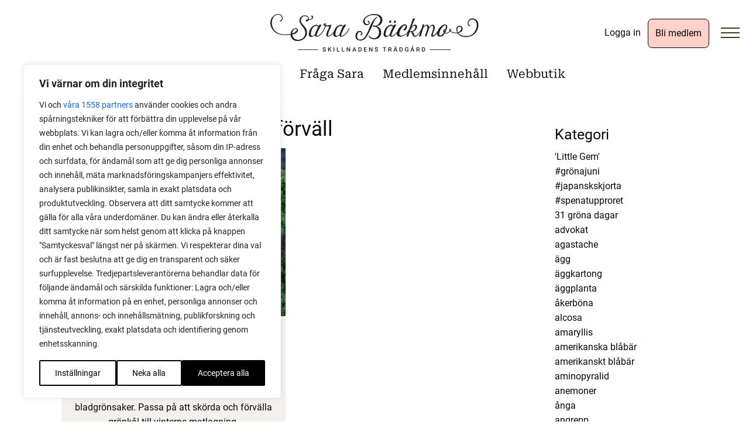

--- FILE ---
content_type: text/html; charset=UTF-8
request_url: https://sarabackmo.se/tag/forvall/
body_size: 63351
content:
<!DOCTYPE html>
<html lang="sv-SE" class="no-js">
<head><script src="https://sarabackmo.se/wp-content/cache/minify/995e1.default.include.f3b142.js"></script>

    <meta name='robots' content='index, follow, max-image-preview:large, max-snippet:-1, max-video-preview:-1' />
	<style>img:is([sizes="auto" i], [sizes^="auto," i]) { contain-intrinsic-size: 3000px 1500px }</style>
	<link rel="alternate" hreflang="sv" href="https://sarabackmo.se/tag/forvall/" />
<link rel="alternate" hreflang="x-default" href="https://sarabackmo.se/tag/forvall/" />

<!-- Google Tag Manager by PYS -->
    <script data-cfasync="false" data-pagespeed-no-defer>
	    window.dataLayerPYS = window.dataLayerPYS || [];
	</script>
<!-- End Google Tag Manager by PYS -->
<!-- Google Tag Manager by PYS -->
<script data-cfasync="false" data-pagespeed-no-defer>
	var pys_datalayer_name = "dataLayer";
	window.dataLayerPYS = window.dataLayerPYS || [];</script> 
<!-- End Google Tag Manager by PYS -->
	<!-- This site is optimized with the Yoast SEO Premium plugin v26.7 (Yoast SEO v26.8) - https://yoast.com/product/yoast-seo-premium-wordpress/ -->
	<title>förväll Post Archives - Sara Bäckmo</title>
	<meta name="description" content="förväll - Sara Bäckmo" />
	<link rel="canonical" href="https://sarabackmo.se/tag/forvall/" />
	<meta property="og:locale" content="sv_SE" />
	<meta property="og:type" content="article" />
	<meta property="og:title" content="förväll Archives" />
	<meta property="og:description" content="förväll - Sara Bäckmo" />
	<meta property="og:url" content="https://sarabackmo.se/tag/forvall/" />
	<meta property="og:site_name" content="Sara Bäckmo" />
	<meta property="og:image" content="https://sarabackmo.se/wp-content/uploads/2024/06/og-sara-backmo.jpg" />
	<meta property="og:image:width" content="1200" />
	<meta property="og:image:height" content="630" />
	<meta property="og:image:type" content="image/jpeg" />
	<meta name="twitter:card" content="summary_large_image" />
	<script type="application/ld+json" class="yoast-schema-graph">{"@context":"https://schema.org","@graph":[{"@type":"CollectionPage","@id":"https://sarabackmo.se/tag/forvall/","url":"https://sarabackmo.se/tag/forvall/","name":"förväll Post Archives - Sara Bäckmo","isPartOf":{"@id":"https://sarabackmo.se/#website"},"primaryImageOfPage":{"@id":"https://sarabackmo.se/tag/forvall/#primaryimage"},"image":{"@id":"https://sarabackmo.se/tag/forvall/#primaryimage"},"thumbnailUrl":"https://sarabackmo.se/wp-content/uploads/2015/12/skillnadenstradgard_gronkal_skord.jpg","description":"förväll - Sara Bäckmo","breadcrumb":{"@id":"https://sarabackmo.se/tag/forvall/#breadcrumb"},"inLanguage":"sv-SE"},{"@type":"ImageObject","inLanguage":"sv-SE","@id":"https://sarabackmo.se/tag/forvall/#primaryimage","url":"https://sarabackmo.se/wp-content/uploads/2015/12/skillnadenstradgard_gronkal_skord.jpg","contentUrl":"https://sarabackmo.se/wp-content/uploads/2015/12/skillnadenstradgard_gronkal_skord.jpg","width":2500,"height":1667,"caption":"Till jul kan stora stänglar av grönkål skördas direkt i landen, fastän det varit kallt en tid."},{"@type":"BreadcrumbList","@id":"https://sarabackmo.se/tag/forvall/#breadcrumb","itemListElement":[{"@type":"ListItem","position":1,"name":"Home","item":"https://sarabackmo.se/"},{"@type":"ListItem","position":2,"name":"förväll"}]},{"@type":"WebSite","@id":"https://sarabackmo.se/#website","url":"https://sarabackmo.se/","name":"Sara Bäckmo","description":"Välkommen till mitt digitala odlingskvarter! Här skriver jag om trädgård, odling och mat.","publisher":{"@id":"https://sarabackmo.se/#/schema/person/cf2d6695660d1d4e69000958831444c6"},"potentialAction":[{"@type":"SearchAction","target":{"@type":"EntryPoint","urlTemplate":"https://sarabackmo.se/?s={search_term_string}"},"query-input":{"@type":"PropertyValueSpecification","valueRequired":true,"valueName":"search_term_string"}}],"inLanguage":"sv-SE"},{"@type":["Person","Organization"],"@id":"https://sarabackmo.se/#/schema/person/cf2d6695660d1d4e69000958831444c6","name":"Sara Bäckmo","image":{"@type":"ImageObject","inLanguage":"sv-SE","@id":"https://sarabackmo.se/#/schema/person/image/","url":"https://secure.gravatar.com/avatar/dfe55a4555bcd7c14b6a057c943aa897d3520a0cdc0207946d8a7759227ba5d5?s=96&d=mm&r=g","contentUrl":"https://secure.gravatar.com/avatar/dfe55a4555bcd7c14b6a057c943aa897d3520a0cdc0207946d8a7759227ba5d5?s=96&d=mm&r=g","caption":"Sara Bäckmo"},"logo":{"@id":"https://sarabackmo.se/#/schema/person/image/"}}]}</script>
	<!-- / Yoast SEO Premium plugin. -->


<script type='application/javascript' id='pys-version-script'>console.log('PixelYourSite PRO version 12.3.4.1');</script>
<link rel='dns-prefetch' href='//hcaptcha.com' />
<link rel="alternate" type="application/rss+xml" title="Sara Bäckmo &raquo; etikettflöde för förväll" href="https://sarabackmo.se/tag/forvall/feed/" />
<script type="text/javascript">
/* <![CDATA[ */
window._wpemojiSettings = {"baseUrl":"https:\/\/s.w.org\/images\/core\/emoji\/16.0.1\/72x72\/","ext":".png","svgUrl":"https:\/\/s.w.org\/images\/core\/emoji\/16.0.1\/svg\/","svgExt":".svg","source":{"concatemoji":"https:\/\/sarabackmo.se\/wp-includes\/js\/wp-emoji-release.min.js"}};
/*! This file is auto-generated */
!function(s,n){var o,i,e;function c(e){try{var t={supportTests:e,timestamp:(new Date).valueOf()};sessionStorage.setItem(o,JSON.stringify(t))}catch(e){}}function p(e,t,n){e.clearRect(0,0,e.canvas.width,e.canvas.height),e.fillText(t,0,0);var t=new Uint32Array(e.getImageData(0,0,e.canvas.width,e.canvas.height).data),a=(e.clearRect(0,0,e.canvas.width,e.canvas.height),e.fillText(n,0,0),new Uint32Array(e.getImageData(0,0,e.canvas.width,e.canvas.height).data));return t.every(function(e,t){return e===a[t]})}function u(e,t){e.clearRect(0,0,e.canvas.width,e.canvas.height),e.fillText(t,0,0);for(var n=e.getImageData(16,16,1,1),a=0;a<n.data.length;a++)if(0!==n.data[a])return!1;return!0}function f(e,t,n,a){switch(t){case"flag":return n(e,"\ud83c\udff3\ufe0f\u200d\u26a7\ufe0f","\ud83c\udff3\ufe0f\u200b\u26a7\ufe0f")?!1:!n(e,"\ud83c\udde8\ud83c\uddf6","\ud83c\udde8\u200b\ud83c\uddf6")&&!n(e,"\ud83c\udff4\udb40\udc67\udb40\udc62\udb40\udc65\udb40\udc6e\udb40\udc67\udb40\udc7f","\ud83c\udff4\u200b\udb40\udc67\u200b\udb40\udc62\u200b\udb40\udc65\u200b\udb40\udc6e\u200b\udb40\udc67\u200b\udb40\udc7f");case"emoji":return!a(e,"\ud83e\udedf")}return!1}function g(e,t,n,a){var r="undefined"!=typeof WorkerGlobalScope&&self instanceof WorkerGlobalScope?new OffscreenCanvas(300,150):s.createElement("canvas"),o=r.getContext("2d",{willReadFrequently:!0}),i=(o.textBaseline="top",o.font="600 32px Arial",{});return e.forEach(function(e){i[e]=t(o,e,n,a)}),i}function t(e){var t=s.createElement("script");t.src=e,t.defer=!0,s.head.appendChild(t)}"undefined"!=typeof Promise&&(o="wpEmojiSettingsSupports",i=["flag","emoji"],n.supports={everything:!0,everythingExceptFlag:!0},e=new Promise(function(e){s.addEventListener("DOMContentLoaded",e,{once:!0})}),new Promise(function(t){var n=function(){try{var e=JSON.parse(sessionStorage.getItem(o));if("object"==typeof e&&"number"==typeof e.timestamp&&(new Date).valueOf()<e.timestamp+604800&&"object"==typeof e.supportTests)return e.supportTests}catch(e){}return null}();if(!n){if("undefined"!=typeof Worker&&"undefined"!=typeof OffscreenCanvas&&"undefined"!=typeof URL&&URL.createObjectURL&&"undefined"!=typeof Blob)try{var e="postMessage("+g.toString()+"("+[JSON.stringify(i),f.toString(),p.toString(),u.toString()].join(",")+"));",a=new Blob([e],{type:"text/javascript"}),r=new Worker(URL.createObjectURL(a),{name:"wpTestEmojiSupports"});return void(r.onmessage=function(e){c(n=e.data),r.terminate(),t(n)})}catch(e){}c(n=g(i,f,p,u))}t(n)}).then(function(e){for(var t in e)n.supports[t]=e[t],n.supports.everything=n.supports.everything&&n.supports[t],"flag"!==t&&(n.supports.everythingExceptFlag=n.supports.everythingExceptFlag&&n.supports[t]);n.supports.everythingExceptFlag=n.supports.everythingExceptFlag&&!n.supports.flag,n.DOMReady=!1,n.readyCallback=function(){n.DOMReady=!0}}).then(function(){return e}).then(function(){var e;n.supports.everything||(n.readyCallback(),(e=n.source||{}).concatemoji?t(e.concatemoji):e.wpemoji&&e.twemoji&&(t(e.twemoji),t(e.wpemoji)))}))}((window,document),window._wpemojiSettings);
/* ]]> */
</script>
<!-- sarabackmo.se is managing ads with Advanced Ads 2.0.16 – https://wpadvancedads.com/ --><script id="advanced-ad-ready">
			window.advanced_ads_ready=function(e,a){a=a||"complete";var d=function(e){return"interactive"===a?"loading"!==e:"complete"===e};d(document.readyState)?e():document.addEventListener("readystatechange",(function(a){d(a.target.readyState)&&e()}),{once:"interactive"===a})},window.advanced_ads_ready_queue=window.advanced_ads_ready_queue||[];		</script>
		<link rel='stylesheet' id='sbi_styles-css' href='https://sarabackmo.se/wp-content/plugins/instagram-feed-pro/css/sbi-styles.min.css' type='text/css' media='all' />
<style id='wp-emoji-styles-inline-css' type='text/css'>

	img.wp-smiley, img.emoji {
		display: inline !important;
		border: none !important;
		box-shadow: none !important;
		height: 1em !important;
		width: 1em !important;
		margin: 0 0.07em !important;
		vertical-align: -0.1em !important;
		background: none !important;
		padding: 0 !important;
	}
</style>
<link rel='stylesheet' id='wp-block-library-css' href='https://sarabackmo.se/wp-includes/css/dist/block-library/style.min.css' type='text/css' media='all' />
<style id='classic-theme-styles-inline-css' type='text/css'>
/*! This file is auto-generated */
.wp-block-button__link{color:#fff;background-color:#32373c;border-radius:9999px;box-shadow:none;text-decoration:none;padding:calc(.667em + 2px) calc(1.333em + 2px);font-size:1.125em}.wp-block-file__button{background:#32373c;color:#fff;text-decoration:none}
</style>
<link rel='stylesheet' id='wc-memberships-blocks-css' href='https://sarabackmo.se/wp-content/plugins/woocommerce-memberships/assets/css/blocks/wc-memberships-blocks.min.css' type='text/css' media='all' />
<link rel='stylesheet' id='wc-gift-cards-blocks-integration-css' href='https://sarabackmo.se/wp-content/plugins/woocommerce-gift-cards/assets/dist/frontend/blocks.css' type='text/css' media='all' />
<style id='global-styles-inline-css' type='text/css'>
:root{--wp--preset--aspect-ratio--square: 1;--wp--preset--aspect-ratio--4-3: 4/3;--wp--preset--aspect-ratio--3-4: 3/4;--wp--preset--aspect-ratio--3-2: 3/2;--wp--preset--aspect-ratio--2-3: 2/3;--wp--preset--aspect-ratio--16-9: 16/9;--wp--preset--aspect-ratio--9-16: 9/16;--wp--preset--color--black: #000000;--wp--preset--color--cyan-bluish-gray: #abb8c3;--wp--preset--color--white: #ffffff;--wp--preset--color--pale-pink: #f78da7;--wp--preset--color--vivid-red: #cf2e2e;--wp--preset--color--luminous-vivid-orange: #ff6900;--wp--preset--color--luminous-vivid-amber: #fcb900;--wp--preset--color--light-green-cyan: #7bdcb5;--wp--preset--color--vivid-green-cyan: #00d084;--wp--preset--color--pale-cyan-blue: #8ed1fc;--wp--preset--color--vivid-cyan-blue: #0693e3;--wp--preset--color--vivid-purple: #9b51e0;--wp--preset--gradient--vivid-cyan-blue-to-vivid-purple: linear-gradient(135deg,rgba(6,147,227,1) 0%,rgb(155,81,224) 100%);--wp--preset--gradient--light-green-cyan-to-vivid-green-cyan: linear-gradient(135deg,rgb(122,220,180) 0%,rgb(0,208,130) 100%);--wp--preset--gradient--luminous-vivid-amber-to-luminous-vivid-orange: linear-gradient(135deg,rgba(252,185,0,1) 0%,rgba(255,105,0,1) 100%);--wp--preset--gradient--luminous-vivid-orange-to-vivid-red: linear-gradient(135deg,rgba(255,105,0,1) 0%,rgb(207,46,46) 100%);--wp--preset--gradient--very-light-gray-to-cyan-bluish-gray: linear-gradient(135deg,rgb(238,238,238) 0%,rgb(169,184,195) 100%);--wp--preset--gradient--cool-to-warm-spectrum: linear-gradient(135deg,rgb(74,234,220) 0%,rgb(151,120,209) 20%,rgb(207,42,186) 40%,rgb(238,44,130) 60%,rgb(251,105,98) 80%,rgb(254,248,76) 100%);--wp--preset--gradient--blush-light-purple: linear-gradient(135deg,rgb(255,206,236) 0%,rgb(152,150,240) 100%);--wp--preset--gradient--blush-bordeaux: linear-gradient(135deg,rgb(254,205,165) 0%,rgb(254,45,45) 50%,rgb(107,0,62) 100%);--wp--preset--gradient--luminous-dusk: linear-gradient(135deg,rgb(255,203,112) 0%,rgb(199,81,192) 50%,rgb(65,88,208) 100%);--wp--preset--gradient--pale-ocean: linear-gradient(135deg,rgb(255,245,203) 0%,rgb(182,227,212) 50%,rgb(51,167,181) 100%);--wp--preset--gradient--electric-grass: linear-gradient(135deg,rgb(202,248,128) 0%,rgb(113,206,126) 100%);--wp--preset--gradient--midnight: linear-gradient(135deg,rgb(2,3,129) 0%,rgb(40,116,252) 100%);--wp--preset--font-size--small: 13px;--wp--preset--font-size--medium: 20px;--wp--preset--font-size--large: 36px;--wp--preset--font-size--x-large: 42px;--wp--preset--spacing--20: 0.44rem;--wp--preset--spacing--30: 0.67rem;--wp--preset--spacing--40: 1rem;--wp--preset--spacing--50: 1.5rem;--wp--preset--spacing--60: 2.25rem;--wp--preset--spacing--70: 3.38rem;--wp--preset--spacing--80: 5.06rem;--wp--preset--shadow--natural: 6px 6px 9px rgba(0, 0, 0, 0.2);--wp--preset--shadow--deep: 12px 12px 50px rgba(0, 0, 0, 0.4);--wp--preset--shadow--sharp: 6px 6px 0px rgba(0, 0, 0, 0.2);--wp--preset--shadow--outlined: 6px 6px 0px -3px rgba(255, 255, 255, 1), 6px 6px rgba(0, 0, 0, 1);--wp--preset--shadow--crisp: 6px 6px 0px rgba(0, 0, 0, 1);}:where(.is-layout-flex){gap: 0.5em;}:where(.is-layout-grid){gap: 0.5em;}body .is-layout-flex{display: flex;}.is-layout-flex{flex-wrap: wrap;align-items: center;}.is-layout-flex > :is(*, div){margin: 0;}body .is-layout-grid{display: grid;}.is-layout-grid > :is(*, div){margin: 0;}:where(.wp-block-columns.is-layout-flex){gap: 2em;}:where(.wp-block-columns.is-layout-grid){gap: 2em;}:where(.wp-block-post-template.is-layout-flex){gap: 1.25em;}:where(.wp-block-post-template.is-layout-grid){gap: 1.25em;}.has-black-color{color: var(--wp--preset--color--black) !important;}.has-cyan-bluish-gray-color{color: var(--wp--preset--color--cyan-bluish-gray) !important;}.has-white-color{color: var(--wp--preset--color--white) !important;}.has-pale-pink-color{color: var(--wp--preset--color--pale-pink) !important;}.has-vivid-red-color{color: var(--wp--preset--color--vivid-red) !important;}.has-luminous-vivid-orange-color{color: var(--wp--preset--color--luminous-vivid-orange) !important;}.has-luminous-vivid-amber-color{color: var(--wp--preset--color--luminous-vivid-amber) !important;}.has-light-green-cyan-color{color: var(--wp--preset--color--light-green-cyan) !important;}.has-vivid-green-cyan-color{color: var(--wp--preset--color--vivid-green-cyan) !important;}.has-pale-cyan-blue-color{color: var(--wp--preset--color--pale-cyan-blue) !important;}.has-vivid-cyan-blue-color{color: var(--wp--preset--color--vivid-cyan-blue) !important;}.has-vivid-purple-color{color: var(--wp--preset--color--vivid-purple) !important;}.has-black-background-color{background-color: var(--wp--preset--color--black) !important;}.has-cyan-bluish-gray-background-color{background-color: var(--wp--preset--color--cyan-bluish-gray) !important;}.has-white-background-color{background-color: var(--wp--preset--color--white) !important;}.has-pale-pink-background-color{background-color: var(--wp--preset--color--pale-pink) !important;}.has-vivid-red-background-color{background-color: var(--wp--preset--color--vivid-red) !important;}.has-luminous-vivid-orange-background-color{background-color: var(--wp--preset--color--luminous-vivid-orange) !important;}.has-luminous-vivid-amber-background-color{background-color: var(--wp--preset--color--luminous-vivid-amber) !important;}.has-light-green-cyan-background-color{background-color: var(--wp--preset--color--light-green-cyan) !important;}.has-vivid-green-cyan-background-color{background-color: var(--wp--preset--color--vivid-green-cyan) !important;}.has-pale-cyan-blue-background-color{background-color: var(--wp--preset--color--pale-cyan-blue) !important;}.has-vivid-cyan-blue-background-color{background-color: var(--wp--preset--color--vivid-cyan-blue) !important;}.has-vivid-purple-background-color{background-color: var(--wp--preset--color--vivid-purple) !important;}.has-black-border-color{border-color: var(--wp--preset--color--black) !important;}.has-cyan-bluish-gray-border-color{border-color: var(--wp--preset--color--cyan-bluish-gray) !important;}.has-white-border-color{border-color: var(--wp--preset--color--white) !important;}.has-pale-pink-border-color{border-color: var(--wp--preset--color--pale-pink) !important;}.has-vivid-red-border-color{border-color: var(--wp--preset--color--vivid-red) !important;}.has-luminous-vivid-orange-border-color{border-color: var(--wp--preset--color--luminous-vivid-orange) !important;}.has-luminous-vivid-amber-border-color{border-color: var(--wp--preset--color--luminous-vivid-amber) !important;}.has-light-green-cyan-border-color{border-color: var(--wp--preset--color--light-green-cyan) !important;}.has-vivid-green-cyan-border-color{border-color: var(--wp--preset--color--vivid-green-cyan) !important;}.has-pale-cyan-blue-border-color{border-color: var(--wp--preset--color--pale-cyan-blue) !important;}.has-vivid-cyan-blue-border-color{border-color: var(--wp--preset--color--vivid-cyan-blue) !important;}.has-vivid-purple-border-color{border-color: var(--wp--preset--color--vivid-purple) !important;}.has-vivid-cyan-blue-to-vivid-purple-gradient-background{background: var(--wp--preset--gradient--vivid-cyan-blue-to-vivid-purple) !important;}.has-light-green-cyan-to-vivid-green-cyan-gradient-background{background: var(--wp--preset--gradient--light-green-cyan-to-vivid-green-cyan) !important;}.has-luminous-vivid-amber-to-luminous-vivid-orange-gradient-background{background: var(--wp--preset--gradient--luminous-vivid-amber-to-luminous-vivid-orange) !important;}.has-luminous-vivid-orange-to-vivid-red-gradient-background{background: var(--wp--preset--gradient--luminous-vivid-orange-to-vivid-red) !important;}.has-very-light-gray-to-cyan-bluish-gray-gradient-background{background: var(--wp--preset--gradient--very-light-gray-to-cyan-bluish-gray) !important;}.has-cool-to-warm-spectrum-gradient-background{background: var(--wp--preset--gradient--cool-to-warm-spectrum) !important;}.has-blush-light-purple-gradient-background{background: var(--wp--preset--gradient--blush-light-purple) !important;}.has-blush-bordeaux-gradient-background{background: var(--wp--preset--gradient--blush-bordeaux) !important;}.has-luminous-dusk-gradient-background{background: var(--wp--preset--gradient--luminous-dusk) !important;}.has-pale-ocean-gradient-background{background: var(--wp--preset--gradient--pale-ocean) !important;}.has-electric-grass-gradient-background{background: var(--wp--preset--gradient--electric-grass) !important;}.has-midnight-gradient-background{background: var(--wp--preset--gradient--midnight) !important;}.has-small-font-size{font-size: var(--wp--preset--font-size--small) !important;}.has-medium-font-size{font-size: var(--wp--preset--font-size--medium) !important;}.has-large-font-size{font-size: var(--wp--preset--font-size--large) !important;}.has-x-large-font-size{font-size: var(--wp--preset--font-size--x-large) !important;}
:where(.wp-block-post-template.is-layout-flex){gap: 1.25em;}:where(.wp-block-post-template.is-layout-grid){gap: 1.25em;}
:where(.wp-block-columns.is-layout-flex){gap: 2em;}:where(.wp-block-columns.is-layout-grid){gap: 2em;}
:root :where(.wp-block-pullquote){font-size: 1.5em;line-height: 1.6;}
</style>
<link rel='stylesheet' id='wcml-dropdown-0-css' href='//sarabackmo.se/wp-content/plugins/woocommerce-multilingual/templates/currency-switchers/legacy-dropdown/style.css' type='text/css' media='all' />
<link rel='stylesheet' id='woocommerce-layout-css' href='https://sarabackmo.se/wp-content/plugins/woocommerce/assets/css/woocommerce-layout.css' type='text/css' media='all' />
<link rel='stylesheet' id='woocommerce-smallscreen-css' href='https://sarabackmo.se/wp-content/plugins/woocommerce/assets/css/woocommerce-smallscreen.css' type='text/css' media='only screen and (max-width: 768px)' />
<link rel='stylesheet' id='woocommerce-general-css' href='https://sarabackmo.se/wp-content/plugins/woocommerce/assets/css/woocommerce.css' type='text/css' media='all' />
<style id='woocommerce-inline-inline-css' type='text/css'>
.woocommerce form .form-row .required { visibility: visible; }
</style>
<link rel='stylesheet' id='woocommerce-pre-orders-main-css-css' href='https://sarabackmo.se/wp-content/plugins/preorders-for-woocommerce-pro/media/css/main.css' type='text/css' media='all' />
<link rel='stylesheet' id='wpml-legacy-dropdown-click-0-css' href='https://sarabackmo.se/wp-content/plugins/sitepress-multilingual-cms/templates/language-switchers/legacy-dropdown-click/style.min.css' type='text/css' media='all' />
<link rel='stylesheet' id='woocommerce-box-office-frontend-css' href='https://sarabackmo.se/wp-content/plugins/woocommerce-box-office/build//frontend.css' type='text/css' media='all' />
<link rel='stylesheet' id='wc-gc-css-css' href='https://sarabackmo.se/wp-content/plugins/woocommerce-gift-cards/assets/css/frontend/woocommerce.css' type='text/css' media='all' />
<link rel='stylesheet' id='brands-styles-css' href='https://sarabackmo.se/wp-content/plugins/woocommerce/assets/css/brands.css' type='text/css' media='all' />
<link rel='stylesheet' id='wc-memberships-frontend-css' href='https://sarabackmo.se/wp-content/plugins/woocommerce-memberships/assets/css/frontend/wc-memberships-frontend.min.css' type='text/css' media='all' />
<link rel='stylesheet' id='custom-style-css' href='https://sarabackmo.se/wp-content/themes/sarabackmo/css/sarabackmo.min.css' type='text/css' media='all' />
<script type="text/javascript" id="webtoffee-cookie-consent-js-extra">
/* <![CDATA[ */
var _wccConfig = {"_ipData":[],"_assetsURL":"https:\/\/sarabackmo.se\/wp-content\/plugins\/webtoffee-cookie-consent\/lite\/frontend\/images\/","_publicURL":"https:\/\/sarabackmo.se","_categories":[{"name":"N\u00f6dv\u00e4ndiga","slug":"necessary","isNecessary":true,"ccpaDoNotSell":true,"cookies":[{"cookieID":"wt_consent","domain":".sarabackmo.se","provider":""},{"cookieID":"pbid","domain":".sarabackmo.se","provider":""},{"cookieID":"wpEmojiSettingsSupports","domain":".sarabackmo.se","provider":""},{"cookieID":"m","domain":"m.stripe.com","provider":"stripe.com"},{"cookieID":"__stripe_mid","domain":".sarabackmo.se","provider":"stripe.com"},{"cookieID":"__stripe_sid","domain":".sarabackmo.se","provider":"stripe.com"},{"cookieID":"_cfuvid","domain":".embed.ly","provider":""},{"cookieID":"euconsent","domain":".sarabackmo.se","provider":"cookieyes.com"},{"cookieID":"__cf_bm","domain":".hcaptcha.com","provider":"cloudflare.com"},{"cookieID":"pbid","domain":".sarabackmo.se","provider":""}],"active":true,"defaultConsent":{"gdpr":true,"ccpa":true},"foundNoCookieScript":false},{"name":"Funktionella","slug":"functional","isNecessary":false,"ccpaDoNotSell":true,"cookies":[{"cookieID":"yt-remote-connected-devices","domain":"youtube.com","provider":"youtube.com"},{"cookieID":"yt-remote-device-id","domain":"youtube.com","provider":"youtube.com"},{"cookieID":"ytidb::LAST_RESULT_ENTRY_KEY","domain":"youtube.com","provider":"youtube.com"},{"cookieID":"yt-remote-session-name","domain":"youtube.com","provider":"youtube.com"},{"cookieID":"yt-remote-fast-check-period","domain":"youtube.com","provider":"youtube.com"},{"cookieID":"yt-remote-session-app","domain":"youtube.com","provider":"youtube.com"},{"cookieID":"yt-remote-cast-available","domain":"youtube.com","provider":"youtube.com"},{"cookieID":"yt-remote-cast-installed","domain":"youtube.com","provider":"youtube.com"}],"active":true,"defaultConsent":{"gdpr":false,"ccpa":false},"foundNoCookieScript":false},{"name":"Analys","slug":"analytics","isNecessary":false,"ccpaDoNotSell":true,"cookies":[{"cookieID":"sbjs_migrations","domain":".sarabackmo.se","provider":"sourcebuster.min.js"},{"cookieID":"sbjs_current_add","domain":".sarabackmo.se","provider":"sourcebuster.min.js"},{"cookieID":"sbjs_first_add","domain":".sarabackmo.se","provider":"sourcebuster.min.js"},{"cookieID":"sbjs_current","domain":".sarabackmo.se","provider":"sourcebuster.min.js"},{"cookieID":"sbjs_first","domain":".sarabackmo.se","provider":"sourcebuster.min.js"},{"cookieID":"sbjs_udata","domain":".sarabackmo.se","provider":"sourcebuster.min.js"},{"cookieID":"sbjs_session","domain":".sarabackmo.se","provider":"sourcebuster.min.js"},{"cookieID":"pys_session_limit","domain":".sarabackmo.se","provider":"wp-content\/plugins\/pixelyoursite"},{"cookieID":"pys_start_session","domain":".sarabackmo.se","provider":"wp-content\/plugins\/pixelyoursite"},{"cookieID":"pys_first_visit","domain":".sarabackmo.se","provider":"wp-content\/plugins\/pixelyoursite"},{"cookieID":"pysTrafficSource","domain":".sarabackmo.se","provider":"wp-content\/plugins\/pixelyoursite"},{"cookieID":"pys_landing_page","domain":".sarabackmo.se","provider":"wp-content\/plugins\/pixelyoursite"},{"cookieID":"last_pysTrafficSource","domain":".sarabackmo.se","provider":"wp-content\/plugins\/pixelyoursite"},{"cookieID":"last_pys_landing_page","domain":".sarabackmo.se","provider":"wp-content\/plugins\/pixelyoursite"},{"cookieID":"_gcl_au","domain":".sarabackmo.se","provider":"googletagmanager.com"},{"cookieID":"_hjSessionUser_*","domain":".sarabackmo.se","provider":"hotjar.com"},{"cookieID":"_hjSession_*","domain":".sarabackmo.se","provider":"hotjar.com"},{"cookieID":"_fbp","domain":".sarabackmo.se","provider":"facebook.net"},{"cookieID":"_ga_*","domain":".sarabackmo.se","provider":"google-analytics.com|googletagmanager.com\/gtag\/js"},{"cookieID":"_ga","domain":".sarabackmo.se","provider":"google-analytics.com|googletagmanager.com\/gtag\/js"},{"cookieID":"advanced_ads_page_impressions","domain":"sarabackmo.se","provider":"advanced-ads\/public\/assets\/js\/advanced.min.js"},{"cookieID":"pys_session_limit","domain":".sarabackmo.se","provider":"pixelyoursite-pro"},{"cookieID":"pys_start_session","domain":".sarabackmo.se","provider":"pixelyoursite-pro"},{"cookieID":"pys_first_visit","domain":".sarabackmo.se","provider":".sarabackmo.se\/wp-content\/plugins\/pixelyoursite*"},{"cookieID":"pysTrafficSource","domain":".sarabackmo.se","provider":""},{"cookieID":"pys_landing_page","domain":".sarabackmo.se","provider":""},{"cookieID":"last_pysTrafficSource","domain":".sarabackmo.se","provider":""},{"cookieID":"last_pys_landing_page","domain":".sarabackmo.se","provider":"sarabackmo.se\/wp-content\/plugins\/advanced-ads"},{"cookieID":"_hjSessionUser*","domain":".sarabackmo.se","provider":".hotjar.com"},{"cookieID":"_hjSession","domain":".sarabackmo.se","provider":".hotjar.com"}],"active":true,"defaultConsent":{"gdpr":false,"ccpa":false},"foundNoCookieScript":false},{"name":"Prestanda","slug":"performance","isNecessary":false,"ccpaDoNotSell":true,"cookies":[],"active":true,"defaultConsent":{"gdpr":false,"ccpa":false},"foundNoCookieScript":false},{"name":"Annonsering","slug":"advertisement","isNecessary":false,"ccpaDoNotSell":true,"cookies":[{"cookieID":"YSC","domain":".youtube.com","provider":"youtube.com"},{"cookieID":"VISITOR_INFO1_LIVE","domain":".youtube.com","provider":"youtube.com"},{"cookieID":"VISITOR_PRIVACY_METADATA","domain":".youtube.com","provider":"youtube.com"},{"cookieID":"test_cookie","domain":".doubleclick.net","provider":"doubleclick.net"},{"cookieID":"IDE","domain":".doubleclick.net","provider":"doubleclick.net"},{"cookieID":"yt.innertube::nextId","domain":"youtube.com","provider":"youtube.com"},{"cookieID":"yt.innertube::requests","domain":"youtube.com","provider":"youtube.com"}],"active":true,"defaultConsent":{"gdpr":false,"ccpa":false},"foundNoCookieScript":false},{"name":"\u00d6vriga","slug":"others","isNecessary":false,"ccpaDoNotSell":true,"cookies":[{"cookieID":"__Secure-ROLLOUT_TOKEN","domain":".youtube.com","provider":""},{"cookieID":"__Secure-YEC","domain":".youtube.com","provider":""},{"cookieID":"SSESS08eef52234ec20f032dd36d81a04549d","domain":".sarabackmo.se","provider":""},{"cookieID":"advanced_ads_pro_visitor_referrer","domain":"sarabackmo.se","provider":""},{"cookieID":"__Secure-YNID","domain":".youtube.com","provider":""},{"cookieID":"wc_cart_hash*","domain":".sarabackmo.se","provider":""},{"cookieID":"wc_fragments*","domain":".sarabackmo.se","provider":""},{"cookieID":"advanced_ads_visitor","domain":"sarabackmo.se","provider":""}],"active":true,"defaultConsent":{"gdpr":false,"ccpa":false},"foundNoCookieScript":false}],"_activeLaw":"gdpr","_rootDomain":"","_block":"1","_showBanner":"1","_bannerConfig":{"GDPR":{"settings":{"type":"box","position":"bottom-left","applicableLaw":"gdpr","preferenceCenter":"center","selectedRegion":"ALL","consentExpiry":365,"shortcodes":[{"key":"wcc_readmore","content":"<a href=\"#\" class=\"wcc-policy\" aria-label=\"Cookie Policy\" target=\"_blank\" rel=\"noopener\" data-tag=\"readmore-button\">Cookie Policy<\/a>","tag":"readmore-button","status":false,"attributes":{"rel":"nofollow","target":"_blank"}},{"key":"wcc_show_desc","content":"<button class=\"wcc-show-desc-btn\" data-tag=\"show-desc-button\" aria-label=\"Visa mer\">Visa mer<\/button>","tag":"show-desc-button","status":true,"attributes":[]},{"key":"wcc_hide_desc","content":"<button class=\"wcc-show-desc-btn\" data-tag=\"hide-desc-button\" aria-label=\"Visa mindre\">Visa mindre<\/button>","tag":"hide-desc-button","status":true,"attributes":[]},{"key":"wcc_category_toggle_label","content":"[wcc_{{status}}_category_label] [wcc_preference_{{category_slug}}_title]","tag":"","status":true,"attributes":[]},{"key":"wcc_enable_category_label","content":"Enable","tag":"","status":true,"attributes":[]},{"key":"wcc_disable_category_label","content":"Disable","tag":"","status":true,"attributes":[]},{"key":"wcc_video_placeholder","content":"<div class=\"video-placeholder-normal\" data-tag=\"video-placeholder\" id=\"[UNIQUEID]\"><p class=\"video-placeholder-text-normal\" data-tag=\"placeholder-title\">V\u00e4nligen acceptera {category} cookies f\u00f6r att komma \u00e5t detta inneh\u00e5ll<\/p><\/div>","tag":"","status":true,"attributes":[]},{"key":"wcc_enable_optout_label","content":"Enable","tag":"","status":true,"attributes":[]},{"key":"wcc_disable_optout_label","content":"Disable","tag":"","status":true,"attributes":[]},{"key":"wcc_optout_toggle_label","content":"[wcc_{{status}}_optout_label] [wcc_optout_option_title]","tag":"","status":true,"attributes":[]},{"key":"wcc_optout_option_title","content":"Do Not Sell or Share My Personal Information","tag":"","status":true,"attributes":[]},{"key":"wcc_optout_close_label","content":"Close","tag":"","status":true,"attributes":[]}],"bannerEnabled":true},"behaviours":{"reloadBannerOnAccept":true,"loadAnalyticsByDefault":false,"animations":{"onLoad":"animate","onHide":"sticky"}},"config":{"revisitConsent":{"status":true,"tag":"revisit-consent","position":"bottom-left","meta":{"url":"#"},"styles":[],"elements":{"title":{"type":"text","tag":"revisit-consent-title","status":true,"styles":{"color":"#0056a7"}}}},"preferenceCenter":{"toggle":{"status":true,"tag":"detail-category-toggle","type":"toggle","states":{"active":{"styles":{"background-color":"#000000"}},"inactive":{"styles":{"background-color":"#D0D5D2"}}}},"poweredBy":{"status":false,"tag":"detail-powered-by","styles":{"background-color":"#EDEDED","color":"#293C5B"}}},"categoryPreview":{"status":false,"toggle":{"status":true,"tag":"detail-category-preview-toggle","type":"toggle","states":{"active":{"styles":{"background-color":"#000000"}},"inactive":{"styles":{"background-color":"#D0D5D2"}}}}},"videoPlaceholder":{"status":true,"styles":{"background-color":"#000000","border-color":"#000000","color":"#ffffff"}},"readMore":{"status":false,"tag":"readmore-button","type":"link","meta":{"noFollow":true,"newTab":true},"styles":{"color":"#000000","background-color":"transparent","border-color":"transparent"}},"auditTable":{"status":true},"optOption":{"status":true,"toggle":{"status":true,"tag":"optout-option-toggle","type":"toggle","states":{"active":{"styles":{"background-color":"#000000"}},"inactive":{"styles":{"background-color":"#FFFFFF"}}}},"gpcOption":false}}}},"_version":"3.5.0","_logConsent":"","_tags":[{"tag":"accept-button","styles":{"color":"#FFFFFF","background-color":"#000000","border-color":"#000000"}},{"tag":"reject-button","styles":{"color":"#000000","background-color":"transparent","border-color":"#000000"}},{"tag":"settings-button","styles":{"color":"#000000","background-color":"transparent","border-color":"#000000"}},{"tag":"readmore-button","styles":{"color":"#000000","background-color":"transparent","border-color":"transparent"}},{"tag":"donotsell-button","styles":{"color":"#1863dc","background-color":"transparent","border-color":"transparent"}},{"tag":"accept-button","styles":{"color":"#FFFFFF","background-color":"#000000","border-color":"#000000"}},{"tag":"revisit-consent","styles":[]},{"tag":"detail-category-always-enabled","styles":{"color":"#008000"}}],"_rtl":"","_lawSelected":["GDPR"],"_restApiUrl":"https:\/\/directory.cookieyes.com\/api\/v1\/ip","_renewConsent":"1767949588182","_restrictToCA":"","_customEvents":"","_ccpaAllowedRegions":[],"_gdprAllowedRegions":[],"_closeButtonAction":"reject","_ssl":"1","_providersToBlock":[{"re":"youtube.com","categories":["functional","advertisement"]},{"re":"sourcebuster.min.js","categories":["analytics"]},{"re":"wp-content\/plugins\/pixelyoursite","categories":["analytics"]},{"re":"hotjar.com","categories":["analytics"]},{"re":"facebook.net","categories":["analytics"]},{"re":"advanced-ads\/public\/assets\/js\/advanced.min.js","categories":["analytics"]},{"re":"pixelyoursite-pro","categories":["analytics"]},{"re":".sarabackmo.se\/wp-content\/plugins\/pixelyoursite*","categories":["analytics"]},{"re":"sarabackmo.se\/wp-content\/plugins\/advanced-ads","categories":["analytics"]},{"re":".hotjar.com","categories":["analytics"]},{"re":"doubleclick.net","categories":["advertisement"]}]};
var _wccStyles = {"css":{"GDPR":".wcc-overlay{background: #000000; opacity: 0.4; position: fixed; top: 0; left: 0; width: 100%; height: 100%; z-index: 99999999;}.wcc-hide{display: none;}.wcc-btn-revisit-wrapper{display: flex; padding: 6px; border-radius: 8px; opacity: 0px; background-color:#ffffff; box-shadow: 0px 3px 10px 0px #798da04d;  align-items: center; justify-content: center; position: fixed; z-index: 999999; cursor: pointer;}.wcc-revisit-bottom-left{bottom: 15px; left: 15px;}.wcc-revisit-bottom-right{bottom: 15px; right: 15px;}.wcc-btn-revisit-wrapper .wcc-btn-revisit{display: flex; align-items: center; justify-content: center; background: none; border: none; cursor: pointer; position: relative; margin: 0; padding: 0;}.wcc-btn-revisit-wrapper .wcc-btn-revisit img{max-width: fit-content; margin: 0; } .wcc-btn-revisit-wrapper .wcc-revisit-help-text{font-size:14px; margin-left:4px; display:none;}.wcc-btn-revisit-wrapper:hover .wcc-revisit-help-text, .wcc-btn-revisit-wrapper:focus-within .wcc-revisit-help-text { display: block;}.wcc-revisit-hide{display: none;}.wcc-preference-btn:hover{cursor:pointer; text-decoration:underline;}.wcc-cookie-audit-table { font-family: inherit; border-collapse: collapse; width: 100%;} .wcc-cookie-audit-table th, .wcc-cookie-audit-table td {text-align: left; padding: 10px; font-size: 12px; color: #000000; word-break: normal; background-color: #d9dfe7; border: 1px solid #cbced6;} .wcc-cookie-audit-table tr:nth-child(2n + 1) td { background: #f1f5fa; }.wcc-consent-container{position: fixed; width: 440px; box-sizing: border-box; z-index: 9999999; border-radius: 6px;}.wcc-consent-container .wcc-consent-bar{background: #ffffff; border: 1px solid; padding: 20px 26px; box-shadow: 0 -1px 10px 0 #acabab4d; border-radius: 6px;}.wcc-box-bottom-left{bottom: 40px; left: 40px;}.wcc-box-bottom-right{bottom: 40px; right: 40px;}.wcc-box-top-left{top: 40px; left: 40px;}.wcc-box-top-right{top: 40px; right: 40px;}.wcc-custom-brand-logo-wrapper .wcc-custom-brand-logo{width: 100px; height: auto; margin: 0 0 12px 0;}.wcc-notice .wcc-title{color: #212121; font-weight: 700; font-size: 18px; line-height: 24px; margin: 0 0 12px 0; word-break: break-word;}.wcc-notice-des *,.wcc-preference-content-wrapper *,.wcc-accordion-header-des *,.wcc-gpc-wrapper .wcc-gpc-desc *{font-size: 14px;}.wcc-notice-des{color: inherit; font-size: 14px; line-height: 24px; font-weight: 400;}.wcc-notice-des img{min-height: 25px; min-width: 25px;}.wcc-consent-bar .wcc-notice-des p,.wcc-gpc-wrapper .wcc-gpc-desc p,.wcc-preference-body-wrapper .wcc-preference-content-wrapper p,.wcc-accordion-header-wrapper .wcc-accordion-header-des p,.wcc-cookie-des-table li div:last-child p{color: inherit; margin-top: 0; word-break: break-word;}.wcc-notice-des P:last-child,.wcc-preference-content-wrapper p:last-child,.wcc-cookie-des-table li div:last-child p:last-child,.wcc-gpc-wrapper .wcc-gpc-desc p:last-child{margin-bottom: 0;}.wcc-notice-des a.wcc-policy,.wcc-notice-des button.wcc-policy{font-size: 14px; color: #1863dc; white-space: nowrap; cursor: pointer; background: transparent; border: 1px solid; text-decoration: underline;}.wcc-notice-des button.wcc-policy{padding: 0;}.wcc-notice-des a.wcc-policy:focus-visible,.wcc-notice-des button.wcc-policy:focus-visible,.wcc-preference-content-wrapper .wcc-show-desc-btn:focus-visible,.wcc-accordion-header .wcc-accordion-btn:focus-visible,.wcc-preference-header .wcc-btn-close:focus-visible,.wcc-switch input[type=\"checkbox\"]:focus-visible,.wcc-footer-wrapper a:focus-visible,.wcc-btn:focus-visible{outline: 2px solid #1863dc; outline-offset: 2px;}.wcc-btn:focus:not(:focus-visible),.wcc-accordion-header .wcc-accordion-btn:focus:not(:focus-visible),.wcc-preference-content-wrapper .wcc-show-desc-btn:focus:not(:focus-visible),.wcc-btn-revisit-wrapper .wcc-btn-revisit:focus:not(:focus-visible),.wcc-preference-header .wcc-btn-close:focus:not(:focus-visible),.wcc-consent-bar .wcc-banner-btn-close:focus:not(:focus-visible){outline: 0;}button.wcc-show-desc-btn:not(:hover):not(:active){color: #1863dc; background: transparent;}button.wcc-accordion-btn:not(:hover):not(:active),button.wcc-banner-btn-close:not(:hover):not(:active),button.wcc-btn-revisit:not(:hover):not(:active),button.wcc-btn-close:not(:hover):not(:active){background: transparent;}.wcc-consent-bar button:hover,.wcc-modal.wcc-modal-open button:hover,.wcc-consent-bar button:focus,.wcc-modal.wcc-modal-open button:focus{text-decoration: none;}.wcc-notice-btn-wrapper{display: flex; justify-content: flex-start; align-items: center; flex-wrap: wrap; gap: 8px; margin-top: 16px;}.wcc-notice-btn-wrapper .wcc-btn{text-shadow: none; box-shadow: none;}.wcc-btn{flex: auto; max-width: 100%; font-size: 14px; font-family: inherit; line-height: 24px; padding: 8px; font-weight: 500; border-radius: 2px; cursor: pointer; text-align: center; text-transform: none; min-height: 0;}.wcc-btn:hover{opacity: 0.8;}.wcc-btn-customize{color: #1863dc; background: transparent; border: 2px solid #1863dc;}.wcc-btn-reject{color: #1863dc; background: transparent; border: 2px solid #1863dc;}.wcc-btn-accept{background: #1863dc; color: #ffffff; border: 2px solid #1863dc;}.wcc-btn:last-child{margin-right: 0;}.wcc-legitimate-interest,.wcc-checkbox-label{font-size:14px; margin-right:5px;} .wcc-link { font-family: inherit; line-height: 24px; font-weight: 400; padding: 0; margin: 0; cursor: pointer; text-decoration: none; background: none; border: none; text-transform: none; min-height: 0; text-shadow: none; box-shadow: none; color: #1863DC;}.wcc-link:hover { background-color: transparent; border-color: transparent; color: #1863DC;} .wcc-vendor-sub-title{font-weight:bold;} .wt-cli-iab-vendor-storage-disclosure-section .wt-cli-iab-vendor-storage-disclosure-title {font-weight: 700; margin: 0 0 11px;} .wt-cli-iab-audit-table {background: #f4f4f4; border-radius: 6px; background-color: #ffffff; }.wt-cli-iab-cookie-des-table { font-size: 12px; line-height: 24px; font-weight: normal; padding: 15px 10px; border-bottom: 1px solid; border-bottom-color: #F4F4F4; margin: 0; }.wt-cli-iab-cookie-des-table li { list-style-type: none; display: flex; padding: 3px 0;}.wt-cli-iab-cookie-des-table li:first-child { padding-top: 0px;}.wt-cli-iab-cookie-des-table li div:first-child { width: 160px; font-weight: 600; word-break: break-word; word-wrap: break-word;} .wt-cli-iab-cookie-des-table .wt-cli-iab-purposes-list { padding: 0 0 0 12px; margin: 0;} .wt-cli-iab-cookie-des-table .wt-cli-iab-purposes-list li { display: list-item; list-style-type: disc; } @media (max-width: 576px){.wcc-box-bottom-left{bottom: 0; left: 0;}.wcc-box-bottom-right{bottom: 0; right: 0;}.wcc-box-top-left{top: 0; left: 0;}.wcc-box-top-right{top: 0; right: 0;}}@media (max-width: 440px){.wcc-box-bottom-left, .wcc-box-bottom-right, .wcc-box-top-left, .wcc-box-top-right{width: 100%; max-width: 100%;}.wcc-consent-container .wcc-consent-bar{padding: 20px 0;}.wcc-custom-brand-logo-wrapper, .wcc-notice .wcc-title, .wcc-notice-des, .wcc-notice-btn-wrapper{padding: 0 24px;}.wcc-notice-des{max-height: 40vh; overflow-y: scroll;}.wcc-notice-btn-wrapper{gap: 10px; flex-direction: column;}.wcc-btn{width: 100%;}.wcc-notice-btn-wrapper .wcc-btn-customize{order: 2;}.wcc-notice-btn-wrapper .wcc-btn-reject{order: 3;}.wcc-notice-btn-wrapper .wcc-btn-accept{order: 1;}}@media (max-width: 352px){.wcc-notice .wcc-title{font-size: 16px;}.wcc-notice-des *{font-size: 12px;}.wcc-notice-des, .wcc-btn{font-size: 12px;}}.wcc-modal.wcc-modal-open{display: flex; visibility: visible; -webkit-transform: translate(-50%, -50%); -moz-transform: translate(-50%, -50%); -ms-transform: translate(-50%, -50%); -o-transform: translate(-50%, -50%); transform: translate(-50%, -50%); top: 50%; left: 50%; transition: all 1s ease;}.wcc-modal{box-shadow: 0 32px 68px rgba(0, 0, 0, 0.3); margin: 0 auto; position: fixed; max-width: 100%; background: #ffffff; top: 50%; box-sizing: border-box; border-radius: 6px; z-index: 999999999; color: #212121; -webkit-transform: translate(-50%, 100%); -moz-transform: translate(-50%, 100%); -ms-transform: translate(-50%, 100%); -o-transform: translate(-50%, 100%); transform: translate(-50%, 100%); visibility: hidden; transition: all 0s ease;}.wcc-preference-center{max-height: 79vh; overflow: hidden; width: 845px; overflow: hidden; flex: 1 1 0; display: flex; flex-direction: column; border-radius: 6px;}.wcc-preference-header{display: flex; align-items: center; justify-content: space-between; padding: 22px 24px; border-bottom: 1px solid;}.wcc-preference-header .wcc-preference-title{font-size: 18px; font-weight: 700; line-height: 24px; word-break: break-word;}.wcc-preference-header .wcc-btn-close{margin: 0; cursor: pointer; vertical-align: middle; padding: 0; background: none; border: none; width: auto; height: auto; min-height: 0; line-height: 0; text-shadow: none; box-shadow: none;}.wcc-preference-header .wcc-btn-close img{margin: 0; height: 10px; width: 10px;}.wcc-preference-body-wrapper{padding: 0 24px; flex: 1; overflow: auto; box-sizing: border-box;}.wcc-preference-content-wrapper,.wcc-gpc-wrapper .wcc-gpc-desc{font-size: 14px; line-height: 24px; font-weight: 400; padding: 12px 0;}.wcc-preference-content-wrapper{border-bottom: 1px solid;}.wcc-preference-content-wrapper img{min-height: 25px; min-width: 25px;}.wcc-preference-content-wrapper .wcc-show-desc-btn{font-size: 14px; font-family: inherit; color: #1863dc; text-decoration: none; line-height: 24px; padding: 0; margin: 0; white-space: nowrap; cursor: pointer; background: transparent; border-color: transparent; text-transform: none; min-height: 0; text-shadow: none; box-shadow: none;}.wcc-accordion-wrapper{margin-bottom: 10px;}.wcc-accordion{border-bottom: 1px solid;}.wcc-accordion:last-child{border-bottom: none;}.wcc-accordion .wcc-accordion-item{display: flex; margin-top: 10px;}.wcc-accordion .wcc-accordion-body{display: none;}.wcc-accordion.wcc-accordion-active .wcc-accordion-body{display: block; padding: 0 22px; margin-bottom: 16px;}.wcc-accordion-header-wrapper{cursor: pointer; width: 100%;}.wcc-accordion-item .wcc-accordion-header{display: flex; justify-content: space-between; align-items: center;}.wcc-accordion-header .wcc-accordion-btn{font-size: 16px; font-family: inherit; color: #212121; line-height: 24px; background: none; border: none; font-weight: 700; padding: 0; margin: 0; cursor: pointer; text-transform: none; min-height: 0; text-shadow: none; box-shadow: none; max-width:342px;}.wcc-accordion-header .wcc-always-active{color: #008000; font-weight: 600; line-height: 24px; font-size: 14px;}.wcc-accordion-header-des{font-size: 14px; line-height: 24px; margin: 10px 0 16px 0;}.wcc-accordion-chevron{margin-right: 22px; position: relative; cursor: pointer;}.wcc-accordion-chevron-hide{display: none;}.wcc-accordion .wcc-accordion-chevron i::before{content: \"\"; position: absolute; border-right: 1.4px solid; border-bottom: 1.4px solid; border-color: inherit; height: 6px; width: 6px; -webkit-transform: rotate(-45deg); -moz-transform: rotate(-45deg); -ms-transform: rotate(-45deg); -o-transform: rotate(-45deg); transform: rotate(-45deg); transition: all 0.2s ease-in-out; top: 8px;}.wcc-accordion.wcc-accordion-active .wcc-accordion-chevron i::before{-webkit-transform: rotate(45deg); -moz-transform: rotate(45deg); -ms-transform: rotate(45deg); -o-transform: rotate(45deg); transform: rotate(45deg);}.wcc-audit-table{background: #f4f4f4; border-radius: 6px;}.wcc-audit-table .wcc-empty-cookies-text{color: inherit; font-size: 12px; line-height: 24px; margin: 0; padding: 10px;}.wcc-audit-table .wcc-cookie-des-table{font-size: 12px; line-height: 24px; font-weight: normal; padding: 15px 10px; border-bottom: 1px solid; border-bottom-color: inherit; margin: 0;}.wcc-audit-table .wcc-cookie-des-table:last-child{border-bottom: none;}.wcc-audit-table .wcc-cookie-des-table li{list-style-type: none; display: flex; padding: 3px 0;}.wcc-audit-table .wcc-cookie-des-table li:first-child{padding-top: 0;}.wcc-cookie-des-table li div:first-child{width: 100px; font-weight: 600; word-break: break-word; word-wrap: break-word;}.wcc-cookie-des-table li div:last-child{flex: 1; word-break: break-word; word-wrap: break-word; margin-left: 8px;}.wcc-footer-shadow{display: block; width: 100%; height: 40px; background: linear-gradient(180deg, rgba(255, 255, 255, 0) 0%, #ffffff 100%); position: absolute; bottom: calc(100% - 1px);}.wcc-footer-wrapper{position: relative;}.wcc-prefrence-btn-wrapper{display: flex; flex-wrap: wrap; gap: 8px; align-items: center; justify-content: center; padding: 22px 24px; border-top: 1px solid;}.wcc-prefrence-btn-wrapper .wcc-btn{flex: auto; max-width: 100%; text-shadow: none; box-shadow: none;}.wcc-btn-preferences{color: #1863dc; background: transparent; border: 2px solid #1863dc;}.wcc-preference-header,.wcc-preference-body-wrapper,.wcc-preference-content-wrapper,.wcc-accordion-wrapper,.wcc-accordion,.wcc-accordion-wrapper,.wcc-footer-wrapper,.wcc-prefrence-btn-wrapper{border-color: inherit;}@media (max-width: 845px){.wcc-modal{max-width: calc(100% - 16px);}}@media (max-width: 576px){.wcc-modal{max-width: 100%;}.wcc-preference-center{max-height: 100vh;}.wcc-prefrence-btn-wrapper{flex-direction: column; gap: 10px;}.wcc-accordion.wcc-accordion-active .wcc-accordion-body{padding-right: 0;}.wcc-prefrence-btn-wrapper .wcc-btn{width: 100%;}.wcc-prefrence-btn-wrapper .wcc-btn-reject{order: 3;}.wcc-prefrence-btn-wrapper .wcc-btn-accept{order: 1; margin-top: 0;}.wcc-prefrence-btn-wrapper .wcc-btn-preferences{order: 2;}}@media (max-width: 425px){.wcc-accordion-chevron{margin-right: 15px;}.wcc-accordion.wcc-accordion-active .wcc-accordion-body{padding: 0 15px;}}@media (max-width: 352px){.wcc-preference-header .wcc-preference-title{font-size: 16px;}.wcc-preference-header{padding: 16px 24px;}.wcc-preference-content-wrapper *, .wcc-accordion-header-des *{font-size: 12px;}.wcc-preference-content-wrapper, .wcc-preference-content-wrapper .wcc-show-more, .wcc-accordion-header .wcc-always-active, .wcc-accordion-header-des, .wcc-preference-content-wrapper .wcc-show-desc-btn, .wcc-notice-des a.wcc-policy{font-size: 12px;}.wcc-accordion-header .wcc-accordion-btn{font-size: 14px;}}.wcc-switch{display: flex;}.wcc-switch input[type=\"checkbox\"]{position: relative; width: 44px; height: 24px; margin: 0; background: #d0d5d2; -webkit-appearance: none; border-radius: 50px; cursor: pointer; outline: 0; border: none; top: 0;}.wcc-switch input[type=\"checkbox\"]:checked{background: #1863dc;}.wcc-switch input[type=\"checkbox\"]:before{position: absolute; content: \"\"; height: 20px; width: 20px; left: 2px; bottom: 2px; border-radius: 50%; background-color: white; -webkit-transition: 0.4s; transition: 0.4s; margin: 0;}.wcc-switch input[type=\"checkbox\"]:after{display: none;}.wcc-switch input[type=\"checkbox\"]:checked:before{-webkit-transform: translateX(20px); -ms-transform: translateX(20px); transform: translateX(20px);}@media (max-width: 425px){.wcc-switch input[type=\"checkbox\"]{width: 38px; height: 21px;}.wcc-switch input[type=\"checkbox\"]:before{height: 17px; width: 17px;}.wcc-switch input[type=\"checkbox\"]:checked:before{-webkit-transform: translateX(17px); -ms-transform: translateX(17px); transform: translateX(17px);}}.wcc-consent-bar .wcc-banner-btn-close{position: absolute; right: 14px; top: 14px; background: none; border: none; cursor: pointer; padding: 0; margin: 0; min-height: 0; line-height: 0; height: auto; width: auto; text-shadow: none; box-shadow: none;}.wcc-consent-bar .wcc-banner-btn-close img{height: 10px; width: 10px; margin: 0;}.wcc-notice-group{font-size: 14px; line-height: 24px; font-weight: 400; color: #212121;}.wcc-notice-btn-wrapper .wcc-btn-do-not-sell{font-size: 14px; line-height: 24px; padding: 6px 0; margin: 0; font-weight: 500; background: none; border-radius: 2px; border: none; cursor: pointer; text-align: left; color: #1863dc; background: transparent; border-color: transparent; box-shadow: none; text-shadow: none; word-break: break-word;}.wcc-consent-bar .wcc-banner-btn-close:focus-visible,.wcc-notice-btn-wrapper .wcc-btn-do-not-sell:focus-visible,.wcc-opt-out-btn-wrapper .wcc-btn:focus-visible,.wcc-opt-out-checkbox-wrapper input[type=\"checkbox\"].wcc-opt-out-checkbox:focus-visible{outline: 2px solid #1863dc; outline-offset: 2px;}@media (max-width: 440px){.wcc-consent-container{width: 100%;}}@media (max-width: 352px){.wcc-notice-des a.wcc-policy, .wcc-notice-btn-wrapper .wcc-btn-do-not-sell{font-size: 12px;}}.wcc-opt-out-wrapper{padding: 12px 0;}.wcc-opt-out-wrapper .wcc-opt-out-checkbox-wrapper{display: flex; align-items: center;}.wcc-opt-out-checkbox-wrapper .wcc-opt-out-checkbox-label{font-size: 16px; font-weight: 700; line-height: 24px; margin: 0 0 0 12px; cursor: pointer;}.wcc-opt-out-checkbox-wrapper input[type=\"checkbox\"].wcc-opt-out-checkbox{background-color: #ffffff; border: 1px solid #000000; width: 20px; height: 18.5px; margin: 0; -webkit-appearance: none; position: relative; display: flex; align-items: center; justify-content: center; border-radius: 2px; cursor: pointer;}.wcc-opt-out-checkbox-wrapper input[type=\"checkbox\"].wcc-opt-out-checkbox:checked{background-color: #1863dc; border: none;}.wcc-opt-out-checkbox-wrapper input[type=\"checkbox\"].wcc-opt-out-checkbox:checked::after{left: 6px; bottom: 4px; width: 7px; height: 13px; border: solid #ffffff; border-width: 0 3px 3px 0; border-radius: 2px; -webkit-transform: rotate(45deg); -ms-transform: rotate(45deg); transform: rotate(45deg); content: \"\"; position: absolute; box-sizing: border-box;}.wcc-opt-out-checkbox-wrapper.wcc-disabled .wcc-opt-out-checkbox-label,.wcc-opt-out-checkbox-wrapper.wcc-disabled input[type=\"checkbox\"].wcc-opt-out-checkbox{cursor: no-drop;}.wcc-gpc-wrapper{margin: 0 0 0 32px;}.wcc-footer-wrapper .wcc-opt-out-btn-wrapper{display: flex; flex-wrap: wrap; gap: 8px; align-items: center; justify-content: center; padding: 22px 24px;}.wcc-opt-out-btn-wrapper .wcc-btn{flex: auto; max-width: 100%; text-shadow: none; box-shadow: none;}.wcc-opt-out-btn-wrapper .wcc-btn-cancel{border: 1px solid #dedfe0; background: transparent; color: #858585;}.wcc-opt-out-btn-wrapper .wcc-btn-confirm{background: #1863dc; color: #ffffff; border: 1px solid #1863dc;}@media (max-width: 440px){.wcc-footer-wrapper .wcc-opt-out-btn-wrapper{gap: 10px;}}@media (max-width: 352px){.wcc-opt-out-checkbox-wrapper .wcc-opt-out-checkbox-label{font-size: 14px;}.wcc-gpc-wrapper .wcc-gpc-desc, .wcc-gpc-wrapper .wcc-gpc-desc *{font-size: 12px;}.wcc-opt-out-checkbox-wrapper input[type=\"checkbox\"].wcc-opt-out-checkbox{width: 16px; height: 16px;}.wcc-opt-out-checkbox-wrapper input[type=\"checkbox\"].wcc-opt-out-checkbox:checked::after{left: 5px; bottom: 4px; width: 3px; height: 9px;}.wcc-gpc-wrapper{margin: 0 0 0 28px;}}.video-placeholder-youtube{background-size: 100% 100%; background-position: center; background-repeat: no-repeat; background-color: #b2b0b059; position: relative; display: flex; align-items: center; justify-content: center; max-width: 100%;}.video-placeholder-text-youtube{text-align: center; align-items: center; padding: 10px 16px; background-color: #000000cc; color: #ffffff; border: 1px solid; border-radius: 2px; cursor: pointer;}.video-placeholder-text-youtube:hover{text-decoration:underline;}.video-placeholder-normal{background-image: url(\"\/wp-content\/plugins\/webtoffee-cookie-consent\/lite\/frontend\/images\/placeholder.svg\"); background-size: 80px; background-position: center; background-repeat: no-repeat; background-color: #b2b0b059; position: relative; display: flex; align-items: flex-end; justify-content: center; max-width: 100%;}.video-placeholder-text-normal{align-items: center; padding: 10px 16px; text-align: center; border: 1px solid; border-radius: 2px; cursor: pointer;}.wcc-rtl{direction: rtl; text-align: right;}.wcc-rtl .wcc-banner-btn-close{left: 9px; right: auto;}.wcc-rtl .wcc-notice-btn-wrapper .wcc-btn:last-child{margin-right: 8px;}.wcc-rtl .wcc-notice-btn-wrapper .wcc-btn:first-child{margin-right: 0;}.wcc-rtl .wcc-notice-btn-wrapper{margin-left: 0; margin-right: 15px;}.wcc-rtl .wcc-prefrence-btn-wrapper .wcc-btn{margin-right: 8px;}.wcc-rtl .wcc-prefrence-btn-wrapper .wcc-btn:first-child{margin-right: 0;}.wcc-rtl .wcc-accordion .wcc-accordion-chevron i::before{border: none; border-left: 1.4px solid; border-top: 1.4px solid; left: 12px;}.wcc-rtl .wcc-accordion.wcc-accordion-active .wcc-accordion-chevron i::before{-webkit-transform: rotate(-135deg); -moz-transform: rotate(-135deg); -ms-transform: rotate(-135deg); -o-transform: rotate(-135deg); transform: rotate(-135deg);}@media (max-width: 768px){.wcc-rtl .wcc-notice-btn-wrapper{margin-right: 0;}}@media (max-width: 576px){.wcc-rtl .wcc-notice-btn-wrapper .wcc-btn:last-child{margin-right: 0;}.wcc-rtl .wcc-prefrence-btn-wrapper .wcc-btn{margin-right: 0;}.wcc-rtl .wcc-accordion.wcc-accordion-active .wcc-accordion-body{padding: 0 22px 0 0;}}@media (max-width: 425px){.wcc-rtl .wcc-accordion.wcc-accordion-active .wcc-accordion-body{padding: 0 15px 0 0;}}@media (max-width: 440px){.wcc-consent-bar .wcc-banner-btn-close,.wcc-preference-header .wcc-btn-close{padding: 17px;}.wcc-consent-bar .wcc-banner-btn-close {right: 2px; top: 6px; } .wcc-preference-header{padding: 12px 0 12px 24px;}} @media (min-width: 768px) and (max-width: 1024px) {.wcc-consent-bar .wcc-banner-btn-close,.wcc-preference-header .wcc-btn-close{padding: 17px;}.wcc-consent-bar .wcc-banner-btn-close {right: 2px; top: 6px; } .wcc-preference-header{padding: 12px 0 12px 24px;}}.wcc-rtl .wcc-opt-out-btn-wrapper .wcc-btn{margin-right: 12px;}.wcc-rtl .wcc-opt-out-btn-wrapper .wcc-btn:first-child{margin-right: 0;}.wcc-rtl .wcc-opt-out-checkbox-wrapper .wcc-opt-out-checkbox-label{margin: 0 12px 0 0;}@supports not (gap: 10px){.wcc-btn{margin: 0 8px 0 0;}@media (max-width: 440px){.wcc-notice-btn-wrapper{margin-top: 0;}.wcc-btn{margin: 10px 0 0 0;}.wcc-notice-btn-wrapper .wcc-btn-accept{margin-top: 16px;}}@media (max-width: 576px){.wcc-prefrence-btn-wrapper .wcc-btn{margin: 10px 0 0 0;}}@media (max-width: 425px){.wcc-notice-btn-wrapper{margin-top: 0;}}}.wcc-hide{display: none;}button.wcc-iab-dec-btn,.wcc-child-accordion-header-wrapper .wcc-child-accordion-btn,.wcc-vendor-wrapper .wcc-show-table-btn{font-size: 14px; font-family: inherit; line-height: 24px; padding: 0; margin: 0; cursor: pointer; text-decoration: none; background: none; border: none; text-transform: none; min-height: 0; text-shadow: none; box-shadow: none; max-width:365px;}button.wcc-iab-dec-btn{color: #1863dc;}.wcc-iab-detail-wrapper{display: flex; flex-direction: column; overflow: hidden; border-color: inherit; height: 100vh;}.wcc-iab-detail-wrapper .wcc-iab-preference-des,.wcc-iab-detail-wrapper .wcc-google-privacy-policy{padding: 12px 24px; font-size: 14px; line-height: 24px;}.wcc-iab-detail-wrapper .wcc-iab-preference-des p{color: inherit; margin-top: 0;}.wcc-iab-detail-wrapper .wcc-iab-preference-des p:last-child{margin-bottom: 0;}.wcc-iab-detail-wrapper .wcc-iab-navbar-wrapper{padding: 0 24px; border-color: inherit;}.wcc-iab-navbar-wrapper .wcc-iab-navbar{display: flex; list-style-type: none; margin: 0; padding: 0; border-bottom: 1px solid; border-color: inherit;}.wcc-iab-navbar .wcc-iab-nav-item{margin: 0 12px;}.wcc-iab-nav-item.wcc-iab-nav-item-active{border-bottom: 4px solid #000000;}.wcc-iab-navbar .wcc-iab-nav-item:first-child{margin: 0 12px 0 0;}.wcc-iab-navbar .wcc-iab-nav-item:last-child{margin: 0 0 0 12px;}.wcc-iab-nav-item button.wcc-iab-nav-btn{padding: 6px 0 14px; color: #757575; font-size: 16px; line-height: 24px; cursor: pointer; background: transparent; border-color: transparent; text-transform: none; min-height: 0; text-shadow: none; box-shadow: none;}.wcc-iab-nav-item.wcc-iab-nav-item-active button.wcc-iab-nav-btn{color: inherit; font-weight: 700;}.wcc-iab-detail-wrapper .wcc-iab-detail-sub-wrapper{flex: 1; overflow: auto; border-color: inherit;}.wcc-accordion .wcc-accordion-iab-item{display: flex; padding: 20px 0; cursor: pointer;}.wcc-accordion-header-wrapper .wcc-accordion-header{display: flex; align-items: center; justify-content: space-between;}.wcc-accordion-title {display:flex; align-items:center; font-size:16px;}.wcc-accordion-body .wcc-child-accordion{padding: 0 15px; background-color: #f4f4f4; box-shadow: inset 0px -1px 0px rgba(0, 0, 0, 0.1); border-radius: 6px; margin-bottom: 20px;} #wccIABSectionVendor .wcc-accordion-body .wcc-child-accordion{padding-bottom: 10px;}.wcc-child-accordion .wcc-child-accordion-item{display: flex; padding: 15px 0; cursor: pointer;}.wcc-accordion-body .wcc-child-accordion.wcc-child-accordion-active{padding: 0 15px 15px;}.wcc-child-accordion.wcc-child-accordion-active .wcc-child-accordion-item{padding: 15px 0 0;}.wcc-child-accordion-chevron{margin-right: 18px; position: relative; cursor: pointer;}.wcc-child-accordion .wcc-child-accordion-chevron i::before{content: \"\"; position: absolute; border-right: 1.4px solid; border-bottom: 1.4px solid; border-color: #212121; height: 6px; width: 6px; -webkit-transform: rotate(-45deg); -moz-transform: rotate(-45deg); -ms-transform: rotate(-45deg); -o-transform: rotate(-45deg); transform: rotate(-45deg); transition: all 0.2s ease-in-out; top: 8px;}.wcc-child-accordion.wcc-child-accordion-active .wcc-child-accordion-chevron i::before{top: 6px; -webkit-transform: rotate(45deg); -moz-transform: rotate(45deg); -ms-transform: rotate(45deg); -o-transform: rotate(45deg); transform: rotate(45deg);}.wcc-child-accordion-item .wcc-child-accordion-header-wrapper{display: flex; align-items: center; justify-content: space-between; flex-wrap: wrap; width: 100%; cursor:default;}.wcc-child-accordion-header-wrapper .wcc-child-accordion-btn{color: #212121; font-weight: 700; text-align: left; max-width:360px;}.wcc-child-accordion-header-wrapper .wcc-switch-wrapper{color: #212121; display: flex; align-items: center; justify-content: end; flex-wrap: wrap;}.wcc-switch-wrapper .wcc-legitimate-switch-wrapper,.wcc-switch-wrapper .wcc-consent-switch-wrapper{display: flex; align-items: center; justify-content: center;}.wcc-legitimate-switch-wrapper.wcc-switch-separator{border-right: 1px solid #d0d5d2; padding: 0 10px 0 0; margin-right:10px;}.wcc-switch-wrapper .wcc-consent-switch-wrapper{padding: 0 0 0 10px;}.wcc-legitimate-switch-wrapper .wcc-switch-label,.wcc-consent-switch-wrapper .wcc-switch-label{font-size: 14px; line-height: 24px; margin: 0 8px 0 0;}.wcc-switch-sm{display: flex;}.wcc-switch-sm input[type=\"checkbox\"]{position: relative; width: 34px; height: 20px; margin: 0; background: #d0d5d2; -webkit-appearance: none; border-radius: 50px; cursor: pointer; outline: 0; border: none; top: 0;}.wcc-switch-sm input[type=\"checkbox\"]:checked{background: #000;}.wcc-switch-sm input[type=\"checkbox\"]:before{position: absolute; content: \"\"; height: 16px; width: 16px; left: 2px; bottom: 2px; border-radius: 50%; background-color: white; -webkit-transition: 0.4s; transition: 0.4s; margin: 0;}.wcc-switch-sm input[type=\"checkbox\"]:checked:before{-webkit-transform: translateX(14px); -ms-transform: translateX(14px); transform: translateX(14px);}.wcc-switch-sm input[type=\"checkbox\"]:focus-visible{outline: 2px solid #1863dc; outline-offset: 2px;}.wcc-child-accordion .wcc-child-accordion-body,.wcc-preference-body-wrapper .wcc-iab-detail-title{display: none;}.wcc-child-accordion.wcc-child-accordion-active .wcc-child-accordion-body{display: block;}.wcc-accordion-iab-item .wcc-accordion-btn{color: inherit; text-align:left;}.wcc-child-accordion-body .wcc-iab-ad-settings-details{color: #212121; font-size: 12px; line-height: 24px; margin: 0 0 0 18px;}.wcc-child-accordion-body .wcc-iab-ad-settings-details *{font-size: 12px; line-height: 24px; word-wrap: break-word;}.wcc-iab-ad-settings-details .wcc-vendor-wrapper{color: #212121;}.wcc-iab-ad-settings-details .wcc-iab-ad-settings-details-des,.wcc-iab-ad-settings-details .wcc-vendor-privacy-link{margin: 13px 0 11px;}.wcc-iab-illustrations p,.wcc-iab-illustrations .wcc-iab-illustrations-des{margin: 0;}.wcc-iab-illustrations .wcc-iab-illustrations-title,.wcc-vendor-privacy-link .wcc-vendor-privacy-link-title,.wcc-vendor-legitimate-link .wcc-vendor-legitimate-link-title{font-weight: 700;}.wcc-vendor-privacy-link .external-link-img,.wcc-vendor-legitimate-link .external-link-img{display: inline-block; vertical-align: text-top;}.wcc-iab-illustrations .wcc-iab-illustrations-des{padding: 0 0 0 24px;}.wcc-iab-ad-settings-details .wcc-iab-vendors-count-wrapper{font-weight: 700; margin: 11px 0 0;}.wcc-vendor-wrapper .wcc-vendor-data-retention-section,.wcc-vendor-wrapper .wcc-vendor-purposes-section,.wcc-vendor-wrapper .wcc-vendor-special-purposes-section,.wcc-vendor-wrapper .wcc-vendor-features-section,.wcc-vendor-wrapper .wcc-vendor-special-features-section,.wcc-vendor-wrapper .wcc-vendor-categories-section,.wcc-vendor-wrapper .wcc-vendor-storage-overview-section,.wcc-vendor-wrapper .wcc-vendor-storage-disclosure-section,.wcc-vendor-wrapper .wcc-vendor-legitimate-link{margin: 11px 0;}.wcc-vendor-privacy-link a,.wcc-vendor-legitimate-link a{text-decoration: none; color: #1863dc;}.wcc-vendor-data-retention-section .wcc-vendor-data-retention-value,.wcc-vendor-purposes-section .wcc-vendor-purposes-title,.wcc-vendor-special-purposes-section .wcc-vendor-special-purposes-title,.wcc-vendor-features-section .wcc-vendor-features-title,.wcc-vendor-special-features-section .wcc-vendor-special-features-title,.wcc-vendor-categories-section .wcc-vendor-categories-title,.wcc-vendor-storage-overview-section .wcc-vendor-storage-overview-title{font-weight: 700; margin: 0;}.wcc-vendor-storage-disclosure-section .wcc-vendor-storage-disclosure-title{font-weight: 700; margin: 0 0 11px;}.wcc-vendor-data-retention-section .wcc-vendor-data-retention-list,.wcc-vendor-purposes-section .wcc-vendor-purposes-list,.wcc-vendor-special-purposes-section .wcc-vendor-special-purposes-list,.wcc-vendor-features-section .wcc-vendor-features-list,.wcc-vendor-special-features-section .wcc-vendor-special-features-list,.wcc-vendor-categories-section .wcc-vendor-categories-list,.wcc-vendor-storage-overview-section .wcc-vendor-storage-overview-list,.wcc-vendor-storage-disclosure-section .wcc-vendor-storage-disclosure-list{margin: 0; padding: 0 0 0 18px;}.wcc-cookie-des-table .wcc-purposes-list{padding: 0 0 0 12px; margin: 0;}.wcc-cookie-des-table .wcc-purposes-list li{display: list-item; list-style-type: disc;}.wcc-vendor-wrapper .wcc-show-table-btn{font-size: 12px; color: #1863dc;}.wcc-vendor-wrapper .wcc-loader,.wcc-vendor-wrapper .wcc-error-msg{margin: 0;}.wcc-vendor-wrapper .wcc-error-msg{color: #e71d36;}.wcc-audit-table.wcc-vendor-audit-table{background-color: #ffffff; border-color: #f4f4f4;}.wcc-audit-table.wcc-vendor-audit-table .wcc-cookie-des-table li div:first-child{width: 200px;}button.wcc-iab-dec-btn:focus-visible,button.wcc-child-accordion-btn:focus-visible,button.wcc-show-table-btn:focus-visible,button.wcc-iab-nav-btn:focus-visible,.wcc-vendor-privacy-link a:focus-visible,.wcc-vendor-legitimate-link a:focus-visible{outline: 2px solid #1863dc; outline-offset: 2px;}button.wcc-iab-dec-btn:not(:hover):not(:active),button.wcc-iab-nav-btn:not(:hover):not(:active),button.wcc-child-accordion-btn:not(:hover):not(:active),button.wcc-show-table-btn:not(:hover):not(:active),.wcc-vendor-privacy-link a:not(:hover):not(:active),.wcc-vendor-legitimate-link a:not(:hover):not(:active){background: transparent;}.wcc-accordion-iab-item button.wcc-accordion-btn:not(:hover):not(:active){color: inherit;}button.wcc-iab-nav-btn:not(:hover):not(:active){color: #757575;}button.wcc-iab-dec-btn:not(:hover):not(:active),.wcc-iab-nav-item.wcc-iab-nav-item-active button.wcc-iab-nav-btn:not(:hover):not(:active),button.wcc-show-table-btn:not(:hover):not(:active){color: inherit;}button.wcc-child-accordion-btn:not(:hover):not(:active){color: #212121;}button.wcc-iab-nav-btn:focus:not(:focus-visible),button.wcc-iab-dec-btn:focus:not(:focus-visible),button.wcc-child-accordion-btn:focus:not(:focus-visible),button.wcc-show-table-btn:focus:not(:focus-visible){outline: 0;}.wcc-switch-sm input[type=\"checkbox\"]:after{display: none;}@media (max-width: 768px){.wcc-child-accordion-header-wrapper .wcc-switch-wrapper{width: 100%;} .wcc-child-accordion-header-wrapper .wcc-switch-wrapper{justify-content:start;}.wcc-switch-wrapper .wcc-consent-switch-wrapper{padding:0;}} @media (max-width: 576px){.wcc-preference-center .wcc-hide{display: block;}.wcc-iab-detail-wrapper{display: block; flex: 1; overflow: auto; border-color: inherit;}.wcc-iab-detail-wrapper .wcc-iab-navbar-wrapper{display: none;}.wcc-iab-detail-sub-wrapper .wcc-preference-body-wrapper{border-top: 1px solid; border-color: inherit;}.wcc-preference-body-wrapper .wcc-iab-detail-title{display: block; font-size: 16px; font-weight: 700; margin: 10px 0 0; line-height: 24px;}.wcc-audit-table.wcc-vendor-audit-table .wcc-cookie-des-table li div:first-child{width: 100px;}}@media (max-width: 425px){.wcc-switch-sm input[type=\"checkbox\"]{width: 25px; height: 16px;}.wcc-switch-sm input[type=\"checkbox\"]:before{height: 12px; width: 12px;}.wcc-switch-sm input[type=\"checkbox\"]:checked:before{-webkit-transform: translateX(9px); -ms-transform: translateX(9px); transform: translateX(9px);}.wcc-child-accordion-chevron{margin-right: 15px;}.wcc-child-accordion-body .wcc-iab-ad-settings-details{margin: 0 0 0 15px;}}@media (max-width: 352px){.wcc-iab-detail-wrapper .wcc-iab-preference-des, .wcc-child-accordion-header-wrapper .wcc-child-accordion-btn, .wcc-legitimate-switch-wrapper .wcc-switch-label, .wcc-consent-switch-wrapper .wcc-switch-label, button.wcc-iab-dec-btn{font-size: 12px;}.wcc-preference-body-wrapper .wcc-iab-detail-title{font-size: 14px;}}.wcc-rtl .wcc-child-accordion .wcc-child-accordion-chevron i::before{border: none; border-left: 1.4px solid; border-top: 1.4px solid; left: 12px;}.wcc-rtl .wcc-child-accordion.wcc-child-accordion-active .wcc-child-accordion-chevron i::before{-webkit-transform: rotate(-135deg); -moz-transform: rotate(-135deg); -ms-transform: rotate(-135deg); -o-transform: rotate(-135deg); transform: rotate(-135deg);}.wcc-rtl .wcc-child-accordion-body .wcc-iab-ad-settings-details{margin: 0 18px 0 0;}.wcc-rtl .wcc-iab-illustrations .wcc-iab-illustrations-des{padding: 0 24px 0 0;}.wcc-rtl .wcc-consent-switch-wrapper .wcc-switch-label,.wcc-rtl .wcc-legitimate-switch-wrapper .wcc-switch-label{margin: 0 0 0 8px;}.wcc-rtl .wcc-switch-wrapper .wcc-legitimate-switch-wrapper{padding: 0; border-right: none;}.wcc-rtl .wcc-legitimate-switch-wrapper.wcc-switch-separator{border-left: 1px solid #d0d5d2; padding: 0 0 0 10px;}.wcc-rtl .wcc-switch-wrapper .wcc-consent-switch-wrapper{padding: 0 10px 0 0;}.wcc-rtl .wcc-child-accordion-header-wrapper .wcc-child-accordion-btn{text-align: right;}.wcc-rtl .wcc-vendor-data-retention-section .wcc-vendor-data-retention-list,.wcc-rtl .wcc-vendor-purposes-section .wcc-vendor-purposes-list,.wcc-rtl .wcc-vendor-special-purposes-section .wcc-vendor-special-purposes-list,.wcc-rtl .wcc-vendor-features-section .wcc-vendor-features-list,.wcc-rtl .wcc-vendor-special-features-section .wcc-vendor-special-features-list,.wcc-rtl .wcc-vendor-categories-section .wcc-vendor-categories-list,.wcc-rtl .wcc-vendor-storage-overview-section .wcc-vendor-storage-overview-list,.wcc-rtl .wcc-vendor-storage-disclosure-section .wcc-vendor-storage-disclosure-list{padding: 0 18px 0 0;}@media (max-width: 425px){.wcc-rtl .wcc-child-accordion-body .wcc-iab-ad-settings-details{margin: 0 15px 0 0;},.wcc-vendor-sub-title{font-weight:bold;}}  @media only screen and (orientation: landscape) and (max-width: 1024px) {.wcc-consent-bar { max-height: 79vh; overflow: auto; } .wcc-iab-detail-wrapper {overflow: auto;}.wcc-iab-detail-wrapper .wcc-iab-detail-sub-wrapper {overflow: initial;}} @media (max-height: 480px) { .wcc-preference-center .wcc-iab-detail-wrapper { overflow: unset; height: unset; } .wcc-iab-detail-wrapper .wcc-iab-detail-sub-wrapper { overflow: unset; } .wcc-preference-center{ height: 100vh; overflow: auto;} .wcc-preference-center .wcc-iab-detail-wrapper { overflow: unset; }"}};
var _wccApi = {"base":"https:\/\/sarabackmo.se\/wp-json\/wcc\/v1\/","nonce":"b362325f48"};
var _wccGCMConfig = {"_mode":"advanced","_urlPassthrough":"","_debugMode":"","_redactData":"","_regions":[],"_wccBypass":"","wait_for_update":"500","_isGTMTemplate":""};
/* ]]> */
</script>
<script type="text/javascript" src="https://sarabackmo.se/wp-content/plugins/webtoffee-cookie-consent/lite/frontend/js/script.min.js" id="webtoffee-cookie-consent-js"></script>
<script type="text/javascript" src="https://sarabackmo.se/wp-content/plugins/webtoffee-cookie-consent/lite/frontend/js/gcm.min.js" id="webtoffee-cookie-consent-gcm-js"></script>
<script type="text/javascript" src="https://sarabackmo.se/wp-includes/js/jquery/jquery.min.js" id="jquery-core-js"></script>
<script type="text/javascript" src="https://sarabackmo.se/wp-includes/js/jquery/jquery-migrate.min.js" id="jquery-migrate-js"></script>
<script type="text/javascript" id="wcc-iab-script-js-extra">
/* <![CDATA[ */
var iabConfig = {"status":"1","baseUrl":"https:\/\/sarabackmo.se\/wp-content\/uploads\/webtoffee\/cmp","latestFilename":"v3\/vendor-list.json","languageFilename":"v3\/purposes-en.json","appliedLaw":"GDPR","allowedVendors":[1,2,4,6,10,11,12,13,14,15,16,20,21,23,24,25,26,27,28,29,30,31,32,33,34,36,37,39,40,42,44,45,46,47,50,52,53,55,56,57,58,59,60,61,62,63,66,67,69,70,72,73,75,76,77,78,80,81,82,83,84,85,87,90,91,92,93,94,95,97,98,100,101,104,108,109,110,111,114,115,119,120,124,126,127,128,129,130,131,132,133,134,136,137,138,139,140,141,142,143,148,149,151,153,154,155,156,157,159,160,161,163,164,168,173,174,178,184,185,192,193,195,196,199,202,203,205,206,209,210,212,213,215,216,217,224,226,227,228,231,232,235,237,238,239,241,242,243,244,246,248,249,251,252,253,255,256,259,262,263,264,270,272,273,274,275,276,278,279,280,281,282,284,285,290,293,294,295,297,298,301,302,304,308,311,312,315,316,318,319,321,323,325,326,328,329,331,333,336,337,343,345,347,350,351,354,358,361,371,373,374,375,377,378,380,381,382,384,387,388,394,397,402,409,410,412,413,415,416,418,422,423,424,427,430,431,435,436,438,440,444,448,450,452,454,459,461,466,469,471,475,479,486,488,490,491,493,495,496,497,498,501,502,507,508,509,511,512,516,517,519,524,527,528,531,534,536,539,541,546,549,550,551,553,554,556,559,561,565,568,569,570,571,572,573,580,581,584,587,591,596,597,598,601,602,606,607,610,612,613,617,618,620,621,623,625,626,628,630,631,639,644,646,647,648,652,653,655,656,657,658,659,662,663,665,666,667,671,673,674,676,677,681,682,684,686,687,690,699,702,703,706,707,708,709,713,715,716,717,718,719,721,723,724,725,726,727,728,729,730,731,732,733,734,736,737,738,740,742,744,745,746,748,749,750,751,752,754,755,758,759,762,765,766,767,768,769,770,771,775,776,778,779,780,781,783,784,786,787,788,790,791,793,795,796,797,798,799,800,801,803,804,806,807,810,811,812,814,815,816,819,820,821,822,825,827,828,830,831,833,834,835,837,838,839,844,845,848,849,850,851,853,854,855,856,857,858,860,861,862,864,865,867,869,870,871,872,874,875,876,877,878,879,880,881,882,883,884,885,888,891,893,894,896,898,900,902,907,910,911,915,918,919,920,922,925,927,930,931,936,937,938,939,941,943,944,946,950,951,952,954,955,956,957,958,959,961,962,963,964,965,966,967,968,972,973,976,982,985,987,990,993,994,995,996,997,998,999,1001,1002,1003,1004,1005,1006,1009,1014,1016,1019,1020,1021,1022,1024,1025,1026,1027,1028,1029,1030,1031,1032,1036,1037,1038,1039,1040,1041,1043,1044,1045,1046,1047,1048,1049,1050,1051,1055,1057,1058,1059,1060,1061,1062,1063,1067,1068,1069,1070,1071,1072,1075,1076,1078,1079,1080,1081,1083,1084,1085,1087,1090,1094,1097,1098,1100,1101,1103,1104,1105,1106,1107,1110,1111,1112,1113,1116,1119,1121,1122,1124,1126,1127,1129,1130,1131,1132,1133,1134,1135,1136,1137,1138,1139,1141,1142,1144,1146,1148,1149,1151,1153,1154,1155,1156,1157,1159,1160,1162,1163,1164,1165,1169,1170,1172,1173,1174,1175,1176,1177,1178,1180,1181,1182,1183,1184,1185,1187,1188,1189,1193,1195,1196,1197,1198,1201,1202,1203,1204,1205,1206,1207,1208,1209,1210,1212,1213,1214,1216,1217,1219,1222,1223,1225,1226,1227,1229,1230,1234,1235,1237,1238,1240,1241,1242,1243,1244,1245,1248,1251,1252,1253,1254,1257,1260,1261,1262,1263,1264,1266,1267,1268,1269,1270,1271,1272,1273,1275,1276,1277,1278,1279,1280,1281,1282,1283,1284,1285,1286,1287,1288,1289,1290,1291,1292,1293,1294,1295,1296,1297,1298,1299,1300,1301,1302,1303,1305,1306,1307,1308,1310,1311,1312,1313,1314,1315,1316,1317,1318,1320,1321,1322,1323,1325,1326,1327,1329,1330,1332,1334,1335,1336,1337,1338,1339,1340,1341,1342,1343,1344,1345,1346,1347,1348,1350,1351,1352,1355,1356,1357,1358,1359,1360,1361,1362,1363,1364,1365,1366,1367,1368,1369,1370,1371,1372,1373,1374,1375,1376,1377,1378,1379,1380,1381,1382,1383,1384,1385,1386,1387,1388,1389,1390,1391,1392,1393,1394,1395,1396,1398,1400,1401,1402,1404,1405,1406,1407,1408,1409,1410,1411,1412,1413,1414,1415,1416,1417,1419,1420,1421,1422,1423,1424,1425,1426,1427,1428,1429,1430,1431,1432,1433,1434,1435,1436,1437,1439,1440,1441,1442,1443,1444,1445,1446,1447,1448,1449,1450,1451,1452,1453,1454,1455,1456,1457,1458,1459,1460,1461,1462,1463,1464,1465,1466,1467,1468,1469,1470,1471,1472,1473,1474,1475,1476,1477,1478,1479,1480,1481,1482,1483,1484,1485,1486,1487,1488,1489,1490,1491,1492,1493,1494,1495,1496,1497,1498,1500,1501,1502,1503,1504,1505,1506,1507,1508,1509,1510,1511,1512,1513,1514,1515,1516,1517,1518,1519,1520,1521,1522,1523,1524],"isGoogleACMEnabled":"1","allowedGoogleVendors":["43","46","55","61","70","83","89","93","108","117","122","124","135","143","144","147","149","159","192","196","211","228","230","239","259","266","286","291","311","320","322","323","327","367","371","385","394","407","415","424","430","436","445","486","491","494","495","522","523","540","550","560","568","574","576","584","587","591","737","802","803","820","839","864","899","904","922","931","938","959","979","981","985","1003","1027","1031","1040","1046","1051","1053","1067","1092","1095","1097","1099","1107","1109","1135","1143","1149","1152","1162","1166","1186","1188","1205","1215","1226","1227","1230","1252","1268","1270","1276","1284","1290","1301","1307","1312","1329","1345","1356","1375","1403","1415","1416","1421","1423","1440","1449","1455","1495","1512","1516","1525","1540","1548","1555","1558","1570","1577","1579","1583","1584","1603","1616","1638","1651","1653","1659","1667","1677","1678","1682","1697","1699","1703","1712","1716","1721","1725","1732","1745","1750","1765","1782","1786","1800","1810","1825","1827","1832","1838","1840","1842","1843","1845","1859","1870","1878","1880","1889","1917","1929","1942","1944","1962","1963","1964","1967","1968","1969","1978","1985","1987","2003","2008","2027","2035","2039","2047","2052","2056","2064","2068","2072","2074","2088","2090","2103","2107","2109","2115","2124","2130","2133","2135","2137","2140","2147","2156","2166","2177","2186","2205","2213","2216","2219","2220","2222","2225","2234","2253","2275","2279","2282","2309","2312","2316","2322","2325","2328","2331","2335","2336","2343","2354","2358","2359","2370","2376","2377","2387","2400","2403","2405","2407","2411","2414","2416","2418","2425","2440","2447","2461","2465","2468","2472","2477","2484","2486","2488","2493","2498","2501","2510","2517","2526","2527","2532","2535","2542","2552","2563","2564","2567","2568","2569","2571","2572","2575","2577","2583","2584","2596","2604","2605","2608","2609","2610","2612","2614","2621","2627","2628","2629","2633","2636","2642","2643","2645","2646","2650","2651","2652","2656","2657","2658","2660","2661","2669","2670","2677","2681","2684","2687","2690","2695","2698","2713","2714","2729","2739","2767","2768","2770","2772","2784","2787","2791","2792","2798","2801","2805","2812","2813","2816","2817","2821","2822","2827","2830","2831","2833","2834","2838","2839","2844","2846","2849","2850","2852","2854","2860","2862","2863","2865","2867","2869","2874","2875","2876","2878","2880","2881","2882","2883","2884","2886","2887","2888","2889","2891","2893","2894","2895","2897","2898","2900","2901","2908","2909","2916","2917","2918","2920","2922","2923","2927","2929","2930","2931","2940","2941","2947","2949","2950","2956","2958","2961","2963","2964","2965","2966","2968","2973","2975","2979","2980","2981","2983","2985","2986","2987","2994","2995","2997","2999","3000","3002","3003","3005","3008","3009","3010","3012","3016","3017","3018","3019","3028","3034","3038","3043","3052","3053","3055","3058","3059","3063","3066","3068","3070","3073","3074","3075","3076","3077","3089","3090","3093","3094","3095","3097","3099","3100","3106","3109","3112","3117","3119","3126","3127","3128","3130","3135","3136","3145","3150","3151","3154","3155","3163","3167","3172","3173","3182","3183","3184","3185","3187","3188","3189","3190","3194","3196","3209","3210","3211","3214","3215","3217","3222","3223","3225","3226","3227","3228","3230","3231","3234","3235","3236","3237","3238","3240","3244","3245","3250","3251","3253","3257","3260","3270","3272","3281","3288","3290","3292","3293","3296","3299","3300","3306","3307","3309","3314","3315","3316","3318","3324","3328","3330","3331","3531","3731","3831","4131","4531","4631","4731","4831","5231","6931","7235","7831","7931","8931","9731","10231","10631","10831","11031","11531","13632","13731","14034","14133","14237","14332","15731","16831","16931","21233","23031","25131","25931","26031","26631","26831","27731","27831","28031","28731","28831","29631","32531","33931","34231","34631","36831","39131","39531","40632","41131","41531","43631","43731","43831","45931","46031","47232","47531","48131","49231","49332","49431","50831","52831"],"currentLanguage":"sv"};
var iabTranslations = {"storageDisclosures":{"title":"Device Storage Disclosure","headers":{"name":"Name","type":"Type","duration":"Duration","domain":"Domain","purposes":"Purposes"}},"vendorDetails":{"headers":{"purposes":"Purposes( Consent )","special_purposes":"Special Purposes","legitimate_purposes":"Purposes( Legitimate Interest )","features":"Features","special_features":"Special Features","data_categories":"Data Categories","loading":"Loading..."},"others":{"privacy":"Privacy policy : ","legitimate":"Legitimate Interest Claim : ","retention":"Data Retention Period","enable":"Enabled","disable":"Disabled","consent_text":"Consent","legitimate_text":"Legitimate Interest"}},"deviceOverview":{"title":"Device Storage Overview","headers":{"duration_title":"Maximum duration of cookies : ","cookie_refreshed":"Cookie lifetime is being refreshed","cookie_not_refreshed":"Cookie lifetime is not being refreshed","tracking_title":"Tracking method : ","tracking_method":"Cookie","tracking_method_extended":"and others."}}};
/* ]]> */
</script>
<script type="text/javascript" src="https://sarabackmo.se/wp-content/plugins/webtoffee-cookie-consent/lite/frontend/modules/iab/assets/js/script.min.js" id="wcc-iab-script-js"></script>
<script type="text/javascript" src="https://sarabackmo.se/wp-content/plugins/woocommerce/assets/js/jquery-blockui/jquery.blockUI.min.js" id="wc-jquery-blockui-js" defer="defer" data-wp-strategy="defer"></script>
<script type="text/javascript" src="https://sarabackmo.se/wp-content/plugins/woocommerce/assets/js/js-cookie/js.cookie.min.js" id="wc-js-cookie-js" defer="defer" data-wp-strategy="defer"></script>
<script type="text/javascript" id="woocommerce-js-extra">
/* <![CDATA[ */
var woocommerce_params = {"ajax_url":"\/wp-admin\/admin-ajax.php","wc_ajax_url":"\/?wc-ajax=%%endpoint%%","i18n_password_show":"Visa l\u00f6senord","i18n_password_hide":"D\u00f6lj l\u00f6senord"};
/* ]]> */
</script>
<script type="text/javascript" src="https://sarabackmo.se/wp-content/plugins/woocommerce/assets/js/frontend/woocommerce.min.js" id="woocommerce-js" defer="defer" data-wp-strategy="defer"></script>
<script type="text/javascript" src="https://sarabackmo.se/wp-content/plugins/sitepress-multilingual-cms/templates/language-switchers/legacy-dropdown-click/script.min.js" id="wpml-legacy-dropdown-click-0-js"></script>
<script type="text/javascript" id="advanced-ads-advanced-js-js-extra">
/* <![CDATA[ */
var advads_options = {"blog_id":"1","privacy":{"enabled":false,"state":"not_needed"}};
/* ]]> */
</script>
<script type="text/javascript" src="https://sarabackmo.se/wp-content/plugins/advanced-ads/public/assets/js/advanced.min.js" id="advanced-ads-advanced-js-js"></script>
<script type="text/javascript" id="advanced_ads_pro/visitor_conditions-js-extra">
/* <![CDATA[ */
var advanced_ads_pro_visitor_conditions = {"referrer_cookie_name":"advanced_ads_pro_visitor_referrer","referrer_exdays":"365","page_impr_cookie_name":"advanced_ads_page_impressions","page_impr_exdays":"3650"};
/* ]]> */
</script>
<script type="text/javascript" src="https://sarabackmo.se/wp-content/plugins/advanced-ads-pro/modules/advanced-visitor-conditions/inc/conditions.min.js" id="advanced_ads_pro/visitor_conditions-js"></script>
<script type="text/javascript" id="custom-js-extra">
/* <![CDATA[ */
var localised_variables = {"admin_ajax":"https:\/\/sarabackmo.se\/wp-admin\/admin-ajax.php"};
/* ]]> */
</script>
<script type="text/javascript" src="https://sarabackmo.se/wp-content/themes/sarabackmo/js/custom.min.js" id="custom-js"></script>
<script type="text/javascript" id="wc-cart-fragments-js-extra">
/* <![CDATA[ */
var wc_cart_fragments_params = {"ajax_url":"\/wp-admin\/admin-ajax.php","wc_ajax_url":"\/?wc-ajax=%%endpoint%%","cart_hash_key":"wc_cart_hash_aa1fcf2ff8faf624ccd8f0b427544791-sv","fragment_name":"wc_fragments_aa1fcf2ff8faf624ccd8f0b427544791","request_timeout":"5000"};
/* ]]> */
</script>
<script type="text/javascript" src="https://sarabackmo.se/wp-content/plugins/woocommerce/assets/js/frontend/cart-fragments.min.js" id="wc-cart-fragments-js" defer="defer" data-wp-strategy="defer"></script>
<script type="text/javascript" src="https://sarabackmo.se/wp-content/plugins/pixelyoursite-pro/dist/scripts/jquery.bind-first-0.2.3.min.js" id="jquery-bind-first-js"></script>
<script type="text/javascript" src="https://sarabackmo.se/wp-content/plugins/pixelyoursite-pro/dist/scripts/js.cookie-2.1.3.min.js" id="js-cookie-pys-js"></script>

<script type="text/javascript" src="https://sarabackmo.se/wp-content/plugins/pixelyoursite-pro/dist/scripts/tld.min.js" id="js-tld-js"></script>
<script type="text/javascript" id="pys-js-extra">
/* <![CDATA[ */
var pysOptions = {"staticEvents":{"facebook":{"init_event":[{"delay":0,"type":"static","ajaxFire":false,"name":"PageView","pixelIds":["2359589694294915"],"eventID":"95a7cbc3-c368-4437-ba2d-22352bc7460e","params":{"tags":"f\u00f6rv\u00e4ll, f\u00f6rv\u00e4lla, gr\u00f6nk\u00e5l","page_title":"f\u00f6rv\u00e4ll","post_type":"tag","post_id":9056,"plugin":"PixelYourSite","event_url":"sarabackmo.se\/tag\/forvall\/","user_role":"guest"},"e_id":"init_event","ids":[],"hasTimeWindow":false,"timeWindow":0,"woo_order":"","edd_order":""}]}},"dynamicEvents":{"automatic_event_internal_link":{"facebook":{"delay":0,"type":"dyn","name":"InternalClick","pixelIds":["2359589694294915"],"eventID":"83a00e6e-f915-4349-8cb5-828b58e4f8ef","params":{"page_title":"f\u00f6rv\u00e4ll","post_type":"tag","post_id":9056,"plugin":"PixelYourSite","event_url":"sarabackmo.se\/tag\/forvall\/","user_role":"guest"},"e_id":"automatic_event_internal_link","ids":[],"hasTimeWindow":false,"timeWindow":0,"woo_order":"","edd_order":""},"ga":{"delay":0,"type":"dyn","name":"InternalClick","trackingIds":["G-XNX0J4T2LD"],"eventID":"83a00e6e-f915-4349-8cb5-828b58e4f8ef","params":{"page_title":"f\u00f6rv\u00e4ll","post_type":"tag","post_id":9056,"plugin":"PixelYourSite","event_url":"sarabackmo.se\/tag\/forvall\/","user_role":"guest"},"e_id":"automatic_event_internal_link","ids":[],"hasTimeWindow":false,"timeWindow":0,"woo_order":"","edd_order":""},"gtm":{"delay":0,"type":"dyn","name":"InternalClick","trackingIds":["GTM-P2LBNR3"],"eventID":"83a00e6e-f915-4349-8cb5-828b58e4f8ef","params":{"triggerType":{"type":"automated"},"page_title":"f\u00f6rv\u00e4ll","post_type":"tag","post_id":9056,"plugin":"PixelYourSite","event_url":"sarabackmo.se\/tag\/forvall\/","user_role":"guest"},"e_id":"automatic_event_internal_link","ids":[],"hasTimeWindow":false,"timeWindow":0,"woo_order":"","edd_order":""}},"automatic_event_outbound_link":{"facebook":{"delay":0,"type":"dyn","name":"OutboundClick","pixelIds":["2359589694294915"],"eventID":"30db9497-16eb-4e4a-883a-96263e7932f1","params":{"page_title":"f\u00f6rv\u00e4ll","post_type":"tag","post_id":9056,"plugin":"PixelYourSite","event_url":"sarabackmo.se\/tag\/forvall\/","user_role":"guest"},"e_id":"automatic_event_outbound_link","ids":[],"hasTimeWindow":false,"timeWindow":0,"woo_order":"","edd_order":""},"ga":{"delay":0,"type":"dyn","name":"OutboundClick","trackingIds":["G-XNX0J4T2LD"],"eventID":"30db9497-16eb-4e4a-883a-96263e7932f1","params":{"page_title":"f\u00f6rv\u00e4ll","post_type":"tag","post_id":9056,"plugin":"PixelYourSite","event_url":"sarabackmo.se\/tag\/forvall\/","user_role":"guest"},"e_id":"automatic_event_outbound_link","ids":[],"hasTimeWindow":false,"timeWindow":0,"woo_order":"","edd_order":""},"gtm":{"delay":0,"type":"dyn","name":"OutboundClick","trackingIds":["GTM-P2LBNR3"],"eventID":"30db9497-16eb-4e4a-883a-96263e7932f1","params":{"triggerType":{"type":"automated"},"page_title":"f\u00f6rv\u00e4ll","post_type":"tag","post_id":9056,"plugin":"PixelYourSite","event_url":"sarabackmo.se\/tag\/forvall\/","user_role":"guest"},"e_id":"automatic_event_outbound_link","ids":[],"hasTimeWindow":false,"timeWindow":0,"woo_order":"","edd_order":""}},"automatic_event_video":{"facebook":{"delay":0,"type":"dyn","name":"WatchVideo","pixelIds":["2359589694294915"],"eventID":"91c18681-d0cd-4101-a8cb-6913d6e7adca","params":{"page_title":"f\u00f6rv\u00e4ll","post_type":"tag","post_id":9056,"plugin":"PixelYourSite","event_url":"sarabackmo.se\/tag\/forvall\/","user_role":"guest"},"e_id":"automatic_event_video","ids":[],"hasTimeWindow":false,"timeWindow":0,"woo_order":"","edd_order":""},"ga":{"delay":0,"type":"dyn","name":"WatchVideo","youtube_disabled":false,"trackingIds":["G-XNX0J4T2LD"],"eventID":"91c18681-d0cd-4101-a8cb-6913d6e7adca","params":{"page_title":"f\u00f6rv\u00e4ll","post_type":"tag","post_id":9056,"plugin":"PixelYourSite","event_url":"sarabackmo.se\/tag\/forvall\/","user_role":"guest"},"e_id":"automatic_event_video","ids":[],"hasTimeWindow":false,"timeWindow":0,"woo_order":"","edd_order":""},"gtm":{"delay":0,"type":"dyn","name":"WatchVideo","trackingIds":["GTM-P2LBNR3"],"youtube_disabled":false,"eventID":"91c18681-d0cd-4101-a8cb-6913d6e7adca","params":{"triggerType":{"type":"automated"},"page_title":"f\u00f6rv\u00e4ll","post_type":"tag","post_id":9056,"plugin":"PixelYourSite","event_url":"sarabackmo.se\/tag\/forvall\/","user_role":"guest"},"e_id":"automatic_event_video","ids":[],"hasTimeWindow":false,"timeWindow":0,"woo_order":"","edd_order":""}},"automatic_event_tel_link":{"facebook":{"delay":0,"type":"dyn","name":"TelClick","pixelIds":["2359589694294915"],"eventID":"1c9d1458-c362-4ece-af89-12e99a853c1c","params":{"page_title":"f\u00f6rv\u00e4ll","post_type":"tag","post_id":9056,"plugin":"PixelYourSite","event_url":"sarabackmo.se\/tag\/forvall\/","user_role":"guest"},"e_id":"automatic_event_tel_link","ids":[],"hasTimeWindow":false,"timeWindow":0,"woo_order":"","edd_order":""},"ga":{"delay":0,"type":"dyn","name":"TelClick","trackingIds":["G-XNX0J4T2LD"],"eventID":"1c9d1458-c362-4ece-af89-12e99a853c1c","params":{"page_title":"f\u00f6rv\u00e4ll","post_type":"tag","post_id":9056,"plugin":"PixelYourSite","event_url":"sarabackmo.se\/tag\/forvall\/","user_role":"guest"},"e_id":"automatic_event_tel_link","ids":[],"hasTimeWindow":false,"timeWindow":0,"woo_order":"","edd_order":""},"gtm":{"delay":0,"type":"dyn","name":"TelClick","trackingIds":["GTM-P2LBNR3"],"eventID":"1c9d1458-c362-4ece-af89-12e99a853c1c","params":{"triggerType":{"type":"automated"},"page_title":"f\u00f6rv\u00e4ll","post_type":"tag","post_id":9056,"plugin":"PixelYourSite","event_url":"sarabackmo.se\/tag\/forvall\/","user_role":"guest"},"e_id":"automatic_event_tel_link","ids":[],"hasTimeWindow":false,"timeWindow":0,"woo_order":"","edd_order":""}},"automatic_event_email_link":{"facebook":{"delay":0,"type":"dyn","name":"EmailClick","pixelIds":["2359589694294915"],"eventID":"8d9ac124-187a-4e82-aa7d-b197e84ec9dd","params":{"page_title":"f\u00f6rv\u00e4ll","post_type":"tag","post_id":9056,"plugin":"PixelYourSite","event_url":"sarabackmo.se\/tag\/forvall\/","user_role":"guest"},"e_id":"automatic_event_email_link","ids":[],"hasTimeWindow":false,"timeWindow":0,"woo_order":"","edd_order":""},"ga":{"delay":0,"type":"dyn","name":"EmailClick","trackingIds":["G-XNX0J4T2LD"],"eventID":"8d9ac124-187a-4e82-aa7d-b197e84ec9dd","params":{"page_title":"f\u00f6rv\u00e4ll","post_type":"tag","post_id":9056,"plugin":"PixelYourSite","event_url":"sarabackmo.se\/tag\/forvall\/","user_role":"guest"},"e_id":"automatic_event_email_link","ids":[],"hasTimeWindow":false,"timeWindow":0,"woo_order":"","edd_order":""},"gtm":{"delay":0,"type":"dyn","name":"EmailClick","trackingIds":["GTM-P2LBNR3"],"eventID":"8d9ac124-187a-4e82-aa7d-b197e84ec9dd","params":{"triggerType":{"type":"automated"},"page_title":"f\u00f6rv\u00e4ll","post_type":"tag","post_id":9056,"plugin":"PixelYourSite","event_url":"sarabackmo.se\/tag\/forvall\/","user_role":"guest"},"e_id":"automatic_event_email_link","ids":[],"hasTimeWindow":false,"timeWindow":0,"woo_order":"","edd_order":""}},"automatic_event_form":{"facebook":{"delay":0,"type":"dyn","name":"Form","pixelIds":["2359589694294915"],"eventID":"2bcb1179-d18b-4e74-aced-68f72f0ec420","params":{"page_title":"f\u00f6rv\u00e4ll","post_type":"tag","post_id":9056,"plugin":"PixelYourSite","event_url":"sarabackmo.se\/tag\/forvall\/","user_role":"guest"},"e_id":"automatic_event_form","ids":[],"hasTimeWindow":false,"timeWindow":0,"woo_order":"","edd_order":""},"ga":{"delay":0,"type":"dyn","name":"Form","trackingIds":["G-XNX0J4T2LD"],"eventID":"2bcb1179-d18b-4e74-aced-68f72f0ec420","params":{"page_title":"f\u00f6rv\u00e4ll","post_type":"tag","post_id":9056,"plugin":"PixelYourSite","event_url":"sarabackmo.se\/tag\/forvall\/","user_role":"guest"},"e_id":"automatic_event_form","ids":[],"hasTimeWindow":false,"timeWindow":0,"woo_order":"","edd_order":""},"gtm":{"delay":0,"type":"dyn","name":"Form","trackingIds":["GTM-P2LBNR3"],"eventID":"2bcb1179-d18b-4e74-aced-68f72f0ec420","params":{"triggerType":{"type":"automated"},"page_title":"f\u00f6rv\u00e4ll","post_type":"tag","post_id":9056,"plugin":"PixelYourSite","event_url":"sarabackmo.se\/tag\/forvall\/","user_role":"guest"},"e_id":"automatic_event_form","ids":[],"hasTimeWindow":false,"timeWindow":0,"woo_order":"","edd_order":""}},"automatic_event_download":{"facebook":{"delay":0,"type":"dyn","name":"Download","extensions":["","doc","exe","js","pdf","ppt","tgz","zip","xls"],"pixelIds":["2359589694294915"],"eventID":"fe54f714-cd7a-462a-92cb-7043947915ad","params":{"page_title":"f\u00f6rv\u00e4ll","post_type":"tag","post_id":9056,"plugin":"PixelYourSite","event_url":"sarabackmo.se\/tag\/forvall\/","user_role":"guest"},"e_id":"automatic_event_download","ids":[],"hasTimeWindow":false,"timeWindow":0,"woo_order":"","edd_order":""},"ga":{"delay":0,"type":"dyn","name":"Download","extensions":["","doc","exe","js","pdf","ppt","tgz","zip","xls"],"trackingIds":["G-XNX0J4T2LD"],"eventID":"fe54f714-cd7a-462a-92cb-7043947915ad","params":{"page_title":"f\u00f6rv\u00e4ll","post_type":"tag","post_id":9056,"plugin":"PixelYourSite","event_url":"sarabackmo.se\/tag\/forvall\/","user_role":"guest"},"e_id":"automatic_event_download","ids":[],"hasTimeWindow":false,"timeWindow":0,"woo_order":"","edd_order":""},"gtm":{"delay":0,"type":"dyn","name":"Download","extensions":["","doc","exe","js","pdf","ppt","tgz","zip","xls"],"trackingIds":["GTM-P2LBNR3"],"eventID":"fe54f714-cd7a-462a-92cb-7043947915ad","params":{"triggerType":{"type":"automated"},"page_title":"f\u00f6rv\u00e4ll","post_type":"tag","post_id":9056,"plugin":"PixelYourSite","event_url":"sarabackmo.se\/tag\/forvall\/","user_role":"guest"},"e_id":"automatic_event_download","ids":[],"hasTimeWindow":false,"timeWindow":0,"woo_order":"","edd_order":""}},"automatic_event_comment":{"facebook":{"delay":0,"type":"dyn","name":"Comment","pixelIds":["2359589694294915"],"eventID":"13df68f0-d368-451b-8c02-fa4a4691c4a3","params":{"page_title":"f\u00f6rv\u00e4ll","post_type":"tag","post_id":9056,"plugin":"PixelYourSite","event_url":"sarabackmo.se\/tag\/forvall\/","user_role":"guest"},"e_id":"automatic_event_comment","ids":[],"hasTimeWindow":false,"timeWindow":0,"woo_order":"","edd_order":""},"ga":{"delay":0,"type":"dyn","name":"Comment","trackingIds":["G-XNX0J4T2LD"],"eventID":"13df68f0-d368-451b-8c02-fa4a4691c4a3","params":{"page_title":"f\u00f6rv\u00e4ll","post_type":"tag","post_id":9056,"plugin":"PixelYourSite","event_url":"sarabackmo.se\/tag\/forvall\/","user_role":"guest"},"e_id":"automatic_event_comment","ids":[],"hasTimeWindow":false,"timeWindow":0,"woo_order":"","edd_order":""},"gtm":{"delay":0,"type":"dyn","name":"Comment","trackingIds":["GTM-P2LBNR3"],"eventID":"13df68f0-d368-451b-8c02-fa4a4691c4a3","params":{"triggerType":{"type":"automated"},"page_title":"f\u00f6rv\u00e4ll","post_type":"tag","post_id":9056,"plugin":"PixelYourSite","event_url":"sarabackmo.se\/tag\/forvall\/","user_role":"guest"},"e_id":"automatic_event_comment","ids":[],"hasTimeWindow":false,"timeWindow":0,"woo_order":"","edd_order":""}},"automatic_event_adsense":{"facebook":{"delay":0,"type":"dyn","name":"AdSense","pixelIds":["2359589694294915"],"eventID":"c58bf3be-7acc-44a2-8206-0f23a5c96baf","params":{"page_title":"f\u00f6rv\u00e4ll","post_type":"tag","post_id":9056,"plugin":"PixelYourSite","event_url":"sarabackmo.se\/tag\/forvall\/","user_role":"guest"},"e_id":"automatic_event_adsense","ids":[],"hasTimeWindow":false,"timeWindow":0,"woo_order":"","edd_order":""},"ga":{"delay":0,"type":"dyn","name":"AdSense","trackingIds":["G-XNX0J4T2LD"],"eventID":"c58bf3be-7acc-44a2-8206-0f23a5c96baf","params":{"page_title":"f\u00f6rv\u00e4ll","post_type":"tag","post_id":9056,"plugin":"PixelYourSite","event_url":"sarabackmo.se\/tag\/forvall\/","user_role":"guest"},"e_id":"automatic_event_adsense","ids":[],"hasTimeWindow":false,"timeWindow":0,"woo_order":"","edd_order":""},"gtm":{"delay":0,"type":"dyn","name":"AdSense","trackingIds":["GTM-P2LBNR3"],"eventID":"c58bf3be-7acc-44a2-8206-0f23a5c96baf","params":{"triggerType":{"type":"automated"},"page_title":"f\u00f6rv\u00e4ll","post_type":"tag","post_id":9056,"plugin":"PixelYourSite","event_url":"sarabackmo.se\/tag\/forvall\/","user_role":"guest"},"e_id":"automatic_event_adsense","ids":[],"hasTimeWindow":false,"timeWindow":0,"woo_order":"","edd_order":""}},"woo_add_to_cart_on_button_click":{"facebook":{"delay":0,"type":"dyn","name":"AddToCart","pixelIds":["2359589694294915"],"eventID":"6c0195e7-947b-4df3-bab5-cf8cf31fb3eb","params":{"page_title":"f\u00f6rv\u00e4ll","post_type":"tag","post_id":9056,"plugin":"PixelYourSite","event_url":"sarabackmo.se\/tag\/forvall\/","user_role":"guest"},"e_id":"woo_add_to_cart_on_button_click","ids":[],"hasTimeWindow":false,"timeWindow":0,"woo_order":"","edd_order":""},"ga":{"delay":0,"type":"dyn","name":"add_to_cart","trackingIds":["G-XNX0J4T2LD"],"eventID":"6c0195e7-947b-4df3-bab5-cf8cf31fb3eb","params":{"page_title":"f\u00f6rv\u00e4ll","post_type":"tag","post_id":9056,"plugin":"PixelYourSite","event_url":"sarabackmo.se\/tag\/forvall\/","user_role":"guest"},"e_id":"woo_add_to_cart_on_button_click","ids":[],"hasTimeWindow":false,"timeWindow":0,"woo_order":"","edd_order":""}}},"triggerEvents":[],"triggerEventTypes":[],"facebook":{"pixelIds":["2359589694294915"],"advancedMatchingEnabled":false,"advancedMatching":[],"removeMetadata":false,"wooVariableAsSimple":false,"serverApiEnabled":false,"wooCRSendFromServer":false,"send_external_id":true,"enabled_medical":false,"do_not_track_medical_param":["event_url","post_title","page_title","landing_page","content_name","categories","category_name","tags"],"meta_ldu":false,"hide_pixels":[]},"ga":{"trackingIds":["G-XNX0J4T2LD"],"retargetingLogic":"ecomm","crossDomainEnabled":false,"crossDomainAcceptIncoming":false,"crossDomainDomains":[],"wooVariableAsSimple":true,"isDebugEnabled":[],"serverContainerUrls":{"G-XNX0J4T2LD":{"enable_server_container":"","server_container_url":"","transport_url":""}},"additionalConfig":{"G-XNX0J4T2LD":{"first_party_collection":true},"G-WGWXPELERP":{"first_party_collection":true}},"disableAdvertisingFeatures":null,"disableAdvertisingPersonalization":false,"url_passthrough":true,"url_passthrough_filter":true,"custom_page_view_event":false,"hide_pixels":[]},"gtm":{"trackingIds":["GTM-P2LBNR3"],"gtm_dataLayer_name":"dataLayer","gtm_container_domain":"www.googletagmanager.com","gtm_container_identifier":"gtm","gtm_auth":"","gtm_preview":"","gtm_just_data_layer":true,"check_list":"disabled","check_list_contain":[],"wooVariableAsSimple":true},"debug":"","siteUrl":"https:\/\/sarabackmo.se","ajaxUrl":"https:\/\/sarabackmo.se\/wp-admin\/admin-ajax.php","ajax_event":"1e4eec54e2","trackUTMs":"1","trackTrafficSource":"1","user_id":"0","enable_lading_page_param":"1","cookie_duration":"7","enable_event_day_param":"1","enable_event_month_param":"1","enable_event_time_param":"1","enable_remove_target_url_param":"1","enable_remove_download_url_param":"1","visit_data_model":"first_visit","last_visit_duration":"60","enable_auto_save_advance_matching":"1","enable_success_send_form":"","enable_automatic_events":"1","enable_event_video":"1","ajaxForServerEvent":"1","ajaxForServerStaticEvent":"1","useSendBeacon":"1","send_external_id":"1","external_id_expire":"180","track_cookie_for_subdomains":"1","google_consent_mode":"1","data_persistency":"keep_data","advance_matching_form":{"enable_advance_matching_forms":true,"advance_matching_fn_names":["","first_name","first-name","first name","name"],"advance_matching_ln_names":["","last_name","last-name","last name"],"advance_matching_tel_names":["","phone","tel"],"advance_matching_em_names":[]},"advance_matching_url":{"enable_advance_matching_url":true,"advance_matching_fn_names":[],"advance_matching_ln_names":[],"advance_matching_tel_names":[],"advance_matching_em_names":[]},"track_dynamic_fields":[],"gdpr":{"ajax_enabled":true,"all_disabled_by_api":false,"facebook_disabled_by_api":false,"tiktok_disabled_by_api":false,"analytics_disabled_by_api":false,"google_ads_disabled_by_api":false,"pinterest_disabled_by_api":false,"bing_disabled_by_api":false,"reddit_disabled_by_api":false,"externalID_disabled_by_api":false,"facebook_prior_consent_enabled":true,"tiktok_prior_consent_enabled":true,"analytics_prior_consent_enabled":true,"google_ads_prior_consent_enabled":true,"pinterest_prior_consent_enabled":true,"bing_prior_consent_enabled":true,"cookiebot_integration_enabled":false,"cookiebot_facebook_consent_category":"marketing","cookiebot_tiktok_consent_category":"marketing","cookiebot_analytics_consent_category":"statistics","cookiebot_google_ads_consent_category":"marketing","cookiebot_pinterest_consent_category":"marketing","cookiebot_bing_consent_category":"marketing","cookie_notice_integration_enabled":false,"cookie_law_info_integration_enabled":true,"real_cookie_banner_integration_enabled":false,"consent_magic_integration_enabled":false,"analytics_storage":{"enabled":true,"value":"granted","filter":false},"ad_storage":{"enabled":true,"value":"granted","filter":false},"ad_user_data":{"enabled":true,"value":"granted","filter":false},"ad_personalization":{"enabled":true,"value":"granted","filter":false}},"cookie":{"disabled_all_cookie":false,"disabled_start_session_cookie":false,"disabled_advanced_form_data_cookie":false,"disabled_landing_page_cookie":false,"disabled_first_visit_cookie":false,"disabled_trafficsource_cookie":false,"disabled_utmTerms_cookie":false,"disabled_utmId_cookie":false,"disabled_google_alternative_id":false},"tracking_analytics":{"TrafficSource":"direct","TrafficLanding":"https:\/\/sarabackmo.se\/tag\/forvall\/","TrafficUtms":[],"TrafficUtmsId":[],"userDataEnable":true,"userData":{"emails":[],"phones":[],"addresses":[]},"use_encoding_provided_data":true,"use_multiple_provided_data":true},"GATags":{"ga_datalayer_type":"default","ga_datalayer_name":"dataLayerPYS","gclid_alternative_enabled":false,"gclid_alternative_param":""},"automatic":{"enable_youtube":true,"enable_vimeo":true,"enable_video":true},"woo":{"enabled":true,"enabled_save_data_to_orders":true,"addToCartOnButtonEnabled":true,"addToCartOnButtonValueEnabled":true,"addToCartOnButtonValueOption":"pris","woo_purchase_on_transaction":true,"woo_view_content_variation_is_selected":true,"singleProductId":null,"affiliateEnabled":false,"removeFromCartSelector":"form.woocommerce-cart-form .remove","addToCartCatchMethod":"add_cart_js","is_order_received_page":false,"containOrderId":false,"affiliateEventName":"Lead"},"edd":{"enabled":false},"cache_bypass":"1769066703"};
/* ]]> */
</script>
<script type="text/javascript" src="https://sarabackmo.se/wp-content/plugins/pixelyoursite-pro/dist/scripts/public.js" id="pys-js"></script>
<script type="text/javascript" src="https://sarabackmo.se/wp-content/plugins/pixelyoursite-super-pack/dist/scripts/public.js" id="pys_sp_public_js-js"></script>
<link rel="https://api.w.org/" href="https://sarabackmo.se/wp-json/" /><link rel="alternate" title="JSON" type="application/json" href="https://sarabackmo.se/wp-json/wp/v2/tags/9056" /><link rel="EditURI" type="application/rsd+xml" title="RSD" href="https://sarabackmo.se/xmlrpc.php?rsd" />
<meta name="generator" content="WPML ver:4.8.6 stt:1,39,51;" />
<style id="wcc-style-inline">[data-tag]{visibility:hidden;}</style>
<!-- This website runs the Product Feed PRO for WooCommerce by AdTribes.io plugin - version woocommercesea_option_installed_version -->
<style>
.h-captcha{position:relative;display:block;margin-bottom:2rem;padding:0;clear:both}.h-captcha[data-size="normal"]{width:302px;height:76px}.h-captcha[data-size="compact"]{width:158px;height:138px}.h-captcha[data-size="invisible"]{display:none}.h-captcha iframe{z-index:1}.h-captcha::before{content:"";display:block;position:absolute;top:0;left:0;background:url(https://sarabackmo.se/wp-content/plugins/hcaptcha-for-forms-and-more/assets/images/hcaptcha-div-logo.svg) no-repeat;border:1px solid #fff0;border-radius:4px;box-sizing:border-box}.h-captcha::after{content:"The hCaptcha loading is delayed until user interaction.";font-family:-apple-system,system-ui,BlinkMacSystemFont,"Segoe UI",Roboto,Oxygen,Ubuntu,"Helvetica Neue",Arial,sans-serif;font-size:10px;font-weight:500;position:absolute;top:0;bottom:0;left:0;right:0;box-sizing:border-box;color:#bf1722;opacity:0}.h-captcha:not(:has(iframe))::after{animation:hcap-msg-fade-in .3s ease forwards;animation-delay:2s}.h-captcha:has(iframe)::after{animation:none;opacity:0}@keyframes hcap-msg-fade-in{to{opacity:1}}.h-captcha[data-size="normal"]::before{width:302px;height:76px;background-position:93.8% 28%}.h-captcha[data-size="normal"]::after{width:302px;height:76px;display:flex;flex-wrap:wrap;align-content:center;line-height:normal;padding:0 75px 0 10px}.h-captcha[data-size="compact"]::before{width:158px;height:138px;background-position:49.9% 78.8%}.h-captcha[data-size="compact"]::after{width:158px;height:138px;text-align:center;line-height:normal;padding:24px 10px 10px 10px}.h-captcha[data-theme="light"]::before,body.is-light-theme .h-captcha[data-theme="auto"]::before,.h-captcha[data-theme="auto"]::before{background-color:#fafafa;border:1px solid #e0e0e0}.h-captcha[data-theme="dark"]::before,body.is-dark-theme .h-captcha[data-theme="auto"]::before,html.wp-dark-mode-active .h-captcha[data-theme="auto"]::before,html.drdt-dark-mode .h-captcha[data-theme="auto"]::before{background-image:url(https://sarabackmo.se/wp-content/plugins/hcaptcha-for-forms-and-more/assets/images/hcaptcha-div-logo-white.svg);background-repeat:no-repeat;background-color:#333;border:1px solid #f5f5f5}@media (prefers-color-scheme:dark){.h-captcha[data-theme="auto"]::before{background-image:url(https://sarabackmo.se/wp-content/plugins/hcaptcha-for-forms-and-more/assets/images/hcaptcha-div-logo-white.svg);background-repeat:no-repeat;background-color:#333;border:1px solid #f5f5f5}}.h-captcha[data-theme="custom"]::before{background-color:initial}.h-captcha[data-size="invisible"]::before,.h-captcha[data-size="invisible"]::after{display:none}.h-captcha iframe{position:relative}div[style*="z-index: 2147483647"] div[style*="border-width: 11px"][style*="position: absolute"][style*="pointer-events: none"]{border-style:none}
</style>
	<noscript><style>.woocommerce-product-gallery{ opacity: 1 !important; }</style></noscript>
			<script type="text/javascript">
			var advadsCfpQueue = [];
			var advadsCfpAd = function( adID ) {
				if ( 'undefined' === typeof advadsProCfp ) {
					advadsCfpQueue.push( adID )
				} else {
					advadsProCfp.addElement( adID )
				}
			}
		</script>
		<style>
.woocommerce-form-login .h-captcha{margin-top:2rem}
</style>
<style>
.woocommerce-ResetPassword .h-captcha{margin-top:.5rem}
</style>
<style>
.woocommerce-form-register .h-captcha{margin-top:2rem}
</style>
<script  async src="https://pagead2.googlesyndication.com/pagead/js/adsbygoogle.js?client=ca-pub-3124148713353316" crossorigin="anonymous"></script>		<style type="text/css" id="wp-custom-css">
			#blog a.read-more:hover{
	color: #fefefe;
}

html[lang=en-US] .wc-memberships-member-discount-message {
	display: none;
}		</style>
			<meta charset="UTF-8">
    <meta http-equiv="content-type" content="text/html" charset="ISO-8859-1" />
	<meta name="viewport" content="width=device-width">
	<link rel="profile" href="http://gmpg.org/xfn/11">
    <link rel="pingback" href="https://sarabackmo.se/xmlrpc.php">
    <link rel="icon" type="image/x-icon" href="https://sarabackmo.se/wp-content/themes/sarabackmo/assets/img/favicon.ico">


            <!-- Google Tag Manager -->
        <script>(function(w,d,s,l,i){w[l]=w[l]||[];w[l].push({'gtm.start':
        new Date().getTime(),event:'gtm.js'});var f=d.getElementsByTagName(s)[0],
        j=d.createElement(s),dl=l!='dataLayer'?'&l='+l:'';j.async=true;j.src=
        'https://www.googletagmanager.com/gtm.js?id='+i+dl;f.parentNode.insertBefore(j,f);
        })(window,document,'script','dataLayer','GTM-P2LBNR3');</script>
        <!-- End Google Tag Manager -->
    
            <meta name="google-site-verification" content="_fD4SDphBw7JyKQi4eI1NAs_dvVPu7k2k0awUCoxuYA" />
    
    <!-- Facebook verification code swedish site -->
            <meta name="facebook-domain-verification" content="kcfom82iaw0l8ut7ythmyo9jizqh9n" />
        <!-- end Facebook verification code  -->
    
    <!--  Hotjar Tracking Code for https://www.sarabackmo.se/ -->
    <script>
        (function(h,o,t,j,a,r){
            h.hj=h.hj||function(){(h.hj.q=h.hj.q||[]).push(arguments)};
            h._hjSettings={hjid:2562009,hjsv:6};
            a=o.getElementsByTagName('head')[0];
            r=o.createElement('script');r.async=1;
            r.src=t+h._hjSettings.hjid+j+h._hjSettings.hjsv;
            a.appendChild(r);
        })(window,document,'https://static.hotjar.com/c/hotjar-','.js?sv=');
    </script>

</head>

<body class="archive tag tag-forvall tag-9056 wp-theme-sarabackmo theme-sarabackmo woocommerce-no-js aa-prefix-advanced-ad-">

    <!-- Google Tag Manager (noscript) -->
    <noscript><iframe src="https://www.googletagmanager.com/ns.html?id=GTM-P2LBNR3"
                      height="0" width="0" style="display:none;visibility:hidden"></iframe></noscript>
    <!-- End Google Tag Manager (noscript) -->


<!-- Bloggportalen tracking code -->
<span id="blogportalstats" title="175921"></span>
<script type="text/javascript">
    (function() {
        var s = document.createElement('script'); s.type = 'text/javascript'; s.async = true;
        s.src = 'https://www.bloggportalen.se/BlogPortal/js/stats/blogstat.js';
        var x = document.getElementsByTagName('script')[0];
        x.parentNode.insertBefore(s, x);
    })();
</script>
<!-- End of Bloggportalen tracking code -->


<!-- Global site tag (gtag.js) - Google Ads: 937635266 -->
<script async src="https://www.googletagmanager.com/gtag/js?id=AW-937635266&l=dataLayerPYS"></script>
<script>
    window.dataLayerPYS = window.dataLayerPYS || [];
    function gtag(){dataLayerPYS.push(arguments);}
    gtag('js', new Date());

    gtag('config', 'AW-937635266');
</script>

<div id="page-wrap">
    <header class="page-header">
        <div class="top-bar">
                            <a href="/" class="logotype"><img src="https://sarabackmo.se/wp-content/themes/sarabackmo/assets/img/icons/logo.svg" alt="Sara Bäckmo - Skillnadens trädgård"></a>
            
            <div id="cart-menu">

                                    <div class="widget_shopping_cart_content">
<a class="cart-block empty" href="https://sarabackmo.se/webbutik/" title="Go shopping!">
	<div class="image-wrapper">
				<img src="https://sarabackmo.se/wp-content/themes/sarabackmo/assets/img/icons/cart.svg" alt="Shopping cart" class="cart">
	</div>
	</a>


</div>
                
            </div>

            <div id="secondary-menu">

                                    <div class="widget_shopping_cart_content">
                        
<a class="cart-block empty" href="https://sarabackmo.se/webbutik/" title="Go shopping!">
	<div class="image-wrapper">
				<img src="https://sarabackmo.se/wp-content/themes/sarabackmo/assets/img/icons/cart.svg" alt="Shopping cart" class="cart">
	</div>
	</a>


                    </div>
                                
                    <nav class="user-menu">
                        <ul>
                            <li>
                                <a href="https://sarabackmo.se/mittkonto/">Logga in</a>
                            </li>
                        </ul>
                    </nav>
                    <div class="become-member-menu">
                        <div class="menu-bli-medlem-container"><ul id="menu-bli-medlem" class="menu"><li id="menu-item-553186" class="menu-item menu-item-type-post_type menu-item-object-page menu-item-553186"><a href="https://sarabackmo.se/medlemskap-pa-sarabackmo-se/">Bli medlem</a></li>
</ul></div>                    </div>

                
                <div class="mobile-menu-toggle">
                    <img src="https://sarabackmo.se/wp-content/themes/sarabackmo/assets/img/icons/hamburger.svg" alt="Sök efter innehåll">
                </div>

            </div>

            <nav id="main-menu">
                <div class="menu-main-menu-container"><ul id="menu-main-menu" class="menu"><li id="menu-item-84" class="menu-item menu-item-type-post_type menu-item-object-page menu-item-84"><a href="https://sarabackmo.se/blog/">Blogg</a></li>
<li id="menu-item-85" class="menu-item menu-item-type-custom menu-item-object-custom menu-item-85"><a href="/recept">Recept</a></li>
<li id="menu-item-616963" class="menu-item menu-item-type-post_type menu-item-object-page menu-item-616963"><a href="https://sarabackmo.se/faq/">Fråga Sara</a></li>
<li id="menu-item-86" class="menu-item menu-item-type-custom menu-item-object-custom menu-item-86"><a href="/artiklar">Medlemsinnehåll</a></li>
<li id="menu-item-86299" class="menu-item menu-item-type-post_type menu-item-object-page menu-item-86299"><a href="https://sarabackmo.se/webbutik/">Webbutik</a></li>
</ul></div>            </nav>


        </div>
    </header>

    <div id="mobile-menu">

        <img src="https://sarabackmo.se/wp-content/themes/sarabackmo/assets/img/icons/x.svg" class="mobile-menu-close" alt="Stäng menyn">
        
        <div class="mobile-menu-container">

                        
                <img class="logotype" src="https://sarabackmo.se/wp-content/themes/sarabackmo/assets/img/icons/logo.svg" alt="Sara Bäckmo - Skillnadens trädgård">

            
            <div id="mobile-main-menu">
                
                <div class="menu-main-menu-container"><ul id="menu-main-menu-1" class="menu"><li class="menu-item menu-item-type-post_type menu-item-object-page menu-item-84"><a href="https://sarabackmo.se/blog/">Blogg</a></li>
<li class="menu-item menu-item-type-custom menu-item-object-custom menu-item-85"><a href="/recept">Recept</a></li>
<li class="menu-item menu-item-type-post_type menu-item-object-page menu-item-616963"><a href="https://sarabackmo.se/faq/">Fråga Sara</a></li>
<li class="menu-item menu-item-type-custom menu-item-object-custom menu-item-86"><a href="/artiklar">Medlemsinnehåll</a></li>
<li class="menu-item menu-item-type-post_type menu-item-object-page menu-item-86299"><a href="https://sarabackmo.se/webbutik/">Webbutik</a></li>
</ul></div>
            </div>

            <div id="mobile-secondary-menu">

                <div class="menu-sekundar-meny-container"><ul id="menu-sekundar-meny" class="menu"><li id="menu-item-553246" class="menu-item menu-item-type-post_type menu-item-object-page menu-item-553246"><a href="https://sarabackmo.se/contact/">Information &#038; kontakt</a></li>
</ul></div>
            </div>

                            <nav id="user">
                    <ul>
                        <li>
                            <a href="https://sarabackmo.se/mittkonto/">Logga in</a>
                        </li>
                    </ul>
                </nav>

                <div class="become-member-menu">

                    <div class="menu-bli-medlem-container"><ul id="menu-bli-medlem-1" class="menu"><li class="menu-item menu-item-type-post_type menu-item-object-page menu-item-553186"><a href="https://sarabackmo.se/medlemskap-pa-sarabackmo-se/">Bli medlem</a></li>
</ul></div>                
                </div>

            
            <div id="mobile-bottom-menu">

                <div class="language-switcher">

                    
<div class="wpml-ls-statics-shortcode_actions wpml-ls wpml-ls-legacy-dropdown-click js-wpml-ls-legacy-dropdown-click">
	<ul role="menu">

		<li class="wpml-ls-slot-shortcode_actions wpml-ls-item wpml-ls-item-sv wpml-ls-current-language wpml-ls-item-legacy-dropdown-click" role="none">

			<a href="#" class="js-wpml-ls-item-toggle wpml-ls-item-toggle" role="menuitem" title="Byt till Svenska">
                <span class="wpml-ls-native" role="menuitem">Svenska</span></a>

			<ul class="js-wpml-ls-sub-menu wpml-ls-sub-menu" role="menu">
				
					<li class="wpml-ls-slot-shortcode_actions wpml-ls-item wpml-ls-item-no wpml-ls-first-item" role="none">
						<a href="https://no.sarabackmo.se/" class="wpml-ls-link" role="menuitem" aria-label="Byt till Norsk" title="Byt till Norsk">
                            <span class="wpml-ls-native" lang="no">Norsk</span></a>
					</li>

				
					<li class="wpml-ls-slot-shortcode_actions wpml-ls-item wpml-ls-item-en wpml-ls-last-item" role="none">
						<a href="https://sarabackmo.com/" class="wpml-ls-link" role="menuitem" aria-label="Byt till English" title="Byt till English">
                            <span class="wpml-ls-native" lang="en">English</span></a>
					</li>

							</ul>

		</li>

	</ul>
</div>

                </div>

                <div class="search-form-container">
                
                                            
                        <p class="search-title">Sök</p>
                    
                                
                    <form role="search" method="get" id="searchform" class="searchform" action="https://sarabackmo.se/">
				<div>
					<label class="screen-reader-text" for="s">Sök efter:</label>
					<input type="text" value="" name="s" id="s" />
					<input type="submit" id="searchsubmit" value="Sök" />
				</div>
			</form>                
                </div>
            
            </div>

        </div>
    </div>

<section id="content">

    

<section id="blog">
   <div class="row">
      <div class="small-12 medium-9 columns">
                      <h1 class="h2 archive-title page-title">
                Skillnadens blogg: <span class="term-name">förväll</span>
            </h1>
                    <div class="row post-list">
                        <div class="small-12 medium-6 columns">
               <a href="https://sarabackmo.se/forvalla-gronkal/" class="post">
                  <img width="600" height="450" src="https://sarabackmo.se/wp-content/uploads/2015/12/skillnadenstradgard_gronkal_skord-600x450.jpg" class="attachment-thumbnail size-thumbnail wp-post-image" alt="Nyskördade stånd av grönkål till julbordets långkål." decoding="async" fetchpriority="high" />                  <div class="content">
                     <h3>Förvälla grönkål från trädgården</h3>
                     <p>Grönkål är en av den kyliga årstidens bästa bladgrönsaker. Passa på att skörda och förvälla grönkål till vinterns matlagning. </p>
                     <div class="button read-more absolute-bottom">Läs mer</div>
                  </div>
               </a>
            </div>
                     </div>
         <div class="elm-wrapper">
  <button class="elm-button ajax-inactive" data-href="https://sarabackmo.se/tag/forvall/" data-page="1" data-max-pages="1">
<div class="elm-loading-anim">
  <svg class="elm-loading-icon" version="1.1" xmlns="http://www.w3.org/2000/svg" xmlns:xlink="http://www.w3.org/1999/xlink" x="0px" y="0px" viewBox="0 0 50 50" style="enable-background:new 0 0 50 50;" xml:space="preserve">
  <path d="M25.251,6.461c-10.318,0-18.683,8.365-18.683,18.683h4.068c0-8.071,6.543-14.615,14.615-14.615V6.461z">
    <animateTransform attributeType="xml"
      attributeName="transform"
      type="rotate"
      from="0 25 25"
      to="360 25 25"
      dur="0.6s"
      repeatCount="indefinite"/>
    </path>
  </svg>
</div>
    <span class="elm-button-text">Läs mer</span>
  </button>
</div>
      </div>

      <div class="small-12 medium-3 columns overview-filters">
         <div class="row">
                        <h4 class="filter-title">Kategori</h4>
            <ul class="filter">
                
                	<li class="cat-item cat-item-22"><a href="https://sarabackmo.se/tag/little-gem/">&#039;Little Gem&#039;</a>
</li>
	<li class="cat-item cat-item-9099"><a href="https://sarabackmo.se/tag/gronajuni/">#grönajuni</a>
</li>
	<li class="cat-item cat-item-9755"><a href="https://sarabackmo.se/tag/japanskskjorta/">#japanskskjorta</a>
</li>
	<li class="cat-item cat-item-23"><a href="https://sarabackmo.se/tag/spenatupproret/">#spenatupproret</a>
</li>
	<li class="cat-item cat-item-9546"><a href="https://sarabackmo.se/tag/31-grona-dagar/">31 gröna dagar</a>
</li>
	<li class="cat-item cat-item-1199"><a href="https://sarabackmo.se/tag/advokat/">advokat</a>
</li>
	<li class="cat-item cat-item-9724"><a href="https://sarabackmo.se/tag/agastache/">agastache</a>
</li>
	<li class="cat-item cat-item-24"><a href="https://sarabackmo.se/tag/agg/">ägg</a>
</li>
	<li class="cat-item cat-item-9319"><a href="https://sarabackmo.se/tag/aggkartong/">äggkartong</a>
</li>
	<li class="cat-item cat-item-492"><a href="https://sarabackmo.se/tag/aggplanta/">äggplanta</a>
</li>
	<li class="cat-item cat-item-9554"><a href="https://sarabackmo.se/tag/akerbona/">åkerböna</a>
</li>
	<li class="cat-item cat-item-9592"><a href="https://sarabackmo.se/tag/alcosa/">alcosa</a>
</li>
	<li class="cat-item cat-item-9683"><a href="https://sarabackmo.se/tag/amaryllis/">amaryllis</a>
</li>
	<li class="cat-item cat-item-9574"><a href="https://sarabackmo.se/tag/amerikanska-blabar/">amerikanska blåbär</a>
</li>
	<li class="cat-item cat-item-9665"><a href="https://sarabackmo.se/tag/amerikanskt-blabar/">amerikanskt blåbär</a>
</li>
	<li class="cat-item cat-item-2077"><a href="https://sarabackmo.se/tag/aminopyralid/">aminopyralid</a>
</li>
	<li class="cat-item cat-item-9150"><a href="https://sarabackmo.se/tag/anemoner/">anemoner</a>
</li>
	<li class="cat-item cat-item-8808"><a href="https://sarabackmo.se/tag/anga/">ånga</a>
</li>
	<li class="cat-item cat-item-25"><a href="https://sarabackmo.se/tag/angrepp/">angrepp</a>
</li>
	<li class="cat-item cat-item-9723"><a href="https://sarabackmo.se/tag/anisisop/">anisisop</a>
</li>
	<li class="cat-item cat-item-9672"><a href="https://sarabackmo.se/tag/ankor/">ankor</a>
</li>
	<li class="cat-item cat-item-26"><a href="https://sarabackmo.se/tag/anlagga/">anlägga</a>
</li>
	<li class="cat-item cat-item-8866"><a href="https://sarabackmo.se/tag/anlagga-kompost/">anlägga kompost</a>
</li>
	<li class="cat-item cat-item-27"><a href="https://sarabackmo.se/tag/anlaggning/">anläggning</a>
</li>
	<li class="cat-item cat-item-28"><a href="https://sarabackmo.se/tag/annueller/">annueller</a>
</li>
	<li class="cat-item cat-item-9718"><a href="https://sarabackmo.se/tag/appekross/">äppekross</a>
</li>
	<li class="cat-item cat-item-9143"><a href="https://sarabackmo.se/tag/appel/">äppel</a>
</li>
	<li class="cat-item cat-item-9144"><a href="https://sarabackmo.se/tag/appelmos/">äppelmos</a>
</li>
	<li class="cat-item cat-item-1091"><a href="https://sarabackmo.se/tag/appelmust/">äppelmust</a>
</li>
	<li class="cat-item cat-item-987"><a href="https://sarabackmo.se/tag/appeltrad/">äppelträd</a>
</li>
	<li class="cat-item cat-item-29"><a href="https://sarabackmo.se/tag/apple/">äpple</a>
</li>
	<li class="cat-item cat-item-30"><a href="https://sarabackmo.se/tag/applemos/">äpplemos</a>
</li>
	<li class="cat-item cat-item-1510"><a href="https://sarabackmo.se/tag/applemust/">äpplemust</a>
</li>
	<li class="cat-item cat-item-1090"><a href="https://sarabackmo.se/tag/applen/">äpplen</a>
</li>
	<li class="cat-item cat-item-8108"><a href="https://sarabackmo.se/tag/appletrad/">äppleträd</a>
</li>
	<li class="cat-item cat-item-1259"><a href="https://sarabackmo.se/tag/aprikos/">aprikos</a>
</li>
	<li class="cat-item cat-item-1596"><a href="https://sarabackmo.se/tag/april-2/">april</a>
</li>
	<li class="cat-item cat-item-31"><a href="https://sarabackmo.se/tag/arbete/">arbete</a>
</li>
	<li class="cat-item cat-item-9713"><a href="https://sarabackmo.se/tag/arbetsbank/">arbetsbänk</a>
</li>
	<li class="cat-item cat-item-1620"><a href="https://sarabackmo.se/tag/arbetshus/">arbetshus</a>
</li>
	<li class="cat-item cat-item-8899"><a href="https://sarabackmo.se/tag/arbetsklader/">arbetskläder</a>
</li>
	<li class="cat-item cat-item-8946"><a href="https://sarabackmo.se/tag/arbetsvaska/">arbetsväska</a>
</li>
	<li class="cat-item cat-item-1168"><a href="https://sarabackmo.se/tag/arets-utmanare/">årets utmanare</a>
</li>
	<li class="cat-item cat-item-32"><a href="https://sarabackmo.se/tag/arter/">ärter</a>
</li>
	<li class="cat-item cat-item-1366"><a href="https://sarabackmo.se/tag/artor/">ärtor</a>
</li>
	<li class="cat-item cat-item-33"><a href="https://sarabackmo.se/tag/artskott/">ärtskott</a>
</li>
	<li class="cat-item cat-item-34"><a href="https://sarabackmo.se/tag/asiatisk-kal/">asiatisk kål</a>
</li>
	<li class="cat-item cat-item-764"><a href="https://sarabackmo.se/tag/asparagus/">asparagus</a>
</li>
	<li class="cat-item cat-item-35"><a href="https://sarabackmo.se/tag/aterbruk/">återbruk</a>
</li>
	<li class="cat-item cat-item-9722"><a href="https://sarabackmo.se/tag/atsina/">atsina</a>
</li>
	<li class="cat-item cat-item-9721"><a href="https://sarabackmo.se/tag/atsina-cress/">atsina cress</a>
</li>
	<li class="cat-item cat-item-9720"><a href="https://sarabackmo.se/tag/atsinakrasse/">atsinakrasse</a>
</li>
	<li class="cat-item cat-item-491"><a href="https://sarabackmo.se/tag/aubergin/">aubergin</a>
</li>
	<li class="cat-item cat-item-36"><a href="https://sarabackmo.se/tag/aubergine/">aubergine</a>
</li>
	<li class="cat-item cat-item-9431"><a href="https://sarabackmo.se/tag/automatisk-bevattning/">automatisk bevattning</a>
</li>
	<li class="cat-item cat-item-1816"><a href="https://sarabackmo.se/tag/avgaser/">avgaser</a>
</li>
	<li class="cat-item cat-item-9578"><a href="https://sarabackmo.se/tag/avharda/">avhärda</a>
</li>
	<li class="cat-item cat-item-606"><a href="https://sarabackmo.se/tag/avhardning/">avhärdning</a>
</li>
	<li class="cat-item cat-item-1037"><a href="https://sarabackmo.se/tag/avlaggare/">avläggare</a>
</li>
	<li class="cat-item cat-item-9585"><a href="https://sarabackmo.se/tag/baby-lou/">baby lou</a>
</li>
	<li class="cat-item cat-item-8705"><a href="https://sarabackmo.se/tag/baby-matsuri/">baby matsuri</a>
</li>
	<li class="cat-item cat-item-1341"><a href="https://sarabackmo.se/tag/babyspenat/">babyspenat</a>
</li>
	<li class="cat-item cat-item-9120"><a href="https://sarabackmo.se/tag/backar/">backar</a>
</li>
	<li class="cat-item cat-item-37"><a href="https://sarabackmo.se/tag/baddar/">bäddar</a>
</li>
	<li class="cat-item cat-item-988"><a href="https://sarabackmo.se/tag/bagar/">bågar</a>
</li>
	<li class="cat-item cat-item-38"><a href="https://sarabackmo.se/tag/baka/">baka</a>
</li>
	<li class="cat-item cat-item-9626"><a href="https://sarabackmo.se/tag/bake-off/">bake off</a>
</li>
	<li class="cat-item cat-item-39"><a href="https://sarabackmo.se/tag/baljvaxter/">baljväxter</a>
</li>
	<li class="cat-item cat-item-9141"><a href="https://sarabackmo.se/tag/bananschalottenlok/">bananschalottenlök</a>
</li>
	<li class="cat-item cat-item-9711"><a href="https://sarabackmo.se/tag/bank/">bänk</a>
</li>
	<li class="cat-item cat-item-40"><a href="https://sarabackmo.se/tag/bar/">bär</a>
</li>
	<li class="cat-item cat-item-9747"><a href="https://sarabackmo.se/tag/barese/">barese</a>
</li>
	<li class="cat-item cat-item-42"><a href="https://sarabackmo.se/tag/barn/">barn</a>
</li>
	<li class="cat-item cat-item-9710"><a href="https://sarabackmo.se/tag/bartork/">bärtork</a>
</li>
	<li class="cat-item cat-item-43"><a href="https://sarabackmo.se/tag/basilika/">basilika</a>
</li>
	<li class="cat-item cat-item-9005"><a href="https://sarabackmo.se/tag/begravning/">begravning</a>
</li>
	<li class="cat-item cat-item-8763"><a href="https://sarabackmo.se/tag/bekampa/">bekämpa</a>
</li>
	<li class="cat-item cat-item-1617"><a href="https://sarabackmo.se/tag/berghem/">Berghem</a>
</li>
	<li class="cat-item cat-item-44"><a href="https://sarabackmo.se/tag/beskara/">beskära</a>
</li>
	<li class="cat-item cat-item-45"><a href="https://sarabackmo.se/tag/beskarning/">beskärning</a>
</li>
	<li class="cat-item cat-item-46"><a href="https://sarabackmo.se/tag/betor/">betor</a>
</li>
	<li class="cat-item cat-item-769"><a href="https://sarabackmo.se/tag/bevattning/">bevattning</a>
</li>
	<li class="cat-item cat-item-1326"><a href="https://sarabackmo.se/tag/bi/">bi</a>
</li>
	<li class="cat-item cat-item-9623"><a href="https://sarabackmo.se/tag/bigarra/">bigarrå</a>
</li>
	<li class="cat-item cat-item-1325"><a href="https://sarabackmo.se/tag/bikupa/">bikupa</a>
</li>
	<li class="cat-item cat-item-952"><a href="https://sarabackmo.se/tag/bilder/">bilder</a>
</li>
	<li class="cat-item cat-item-1087"><a href="https://sarabackmo.se/tag/bildstold/">bildstöld</a>
</li>
	<li class="cat-item cat-item-1327"><a href="https://sarabackmo.se/tag/biodling/">biodling</a>
</li>
	<li class="cat-item cat-item-4259"><a href="https://sarabackmo.se/tag/biologisk-bekampning/">biologisk bekämpning</a>
</li>
	<li class="cat-item cat-item-47"><a href="https://sarabackmo.se/tag/bjornbar/">björnbär</a>
</li>
	<li class="cat-item cat-item-48"><a href="https://sarabackmo.se/tag/blabar/">blåbär</a>
</li>
	<li class="cat-item cat-item-9664"><a href="https://sarabackmo.se/tag/blabarsodling/">blåbärsodling</a>
</li>
	<li class="cat-item cat-item-668"><a href="https://sarabackmo.se/tag/blabarstry/">blåbärstry</a>
</li>
	<li class="cat-item cat-item-8557"><a href="https://sarabackmo.se/tag/blad/">blad</a>
</li>
	<li class="cat-item cat-item-49"><a href="https://sarabackmo.se/tag/bladgronsak/">bladgrönsak</a>
</li>
	<li class="cat-item cat-item-50"><a href="https://sarabackmo.se/tag/bladgronsaker/">bladgrönsaker</a>
</li>
	<li class="cat-item cat-item-51"><a href="https://sarabackmo.se/tag/bladkal/">bladkål</a>
</li>
	<li class="cat-item cat-item-52"><a href="https://sarabackmo.se/tag/bladlok/">bladlök</a>
</li>
	<li class="cat-item cat-item-8938"><a href="https://sarabackmo.se/tag/bladloss/">bladlöss</a>
</li>
	<li class="cat-item cat-item-8939"><a href="https://sarabackmo.se/tag/bladlus/">bladlus</a>
</li>
	<li class="cat-item cat-item-53"><a href="https://sarabackmo.se/tag/bladmogel/">bladmögel</a>
</li>
	<li class="cat-item cat-item-8646"><a href="https://sarabackmo.se/tag/blaklint/">blåklint</a>
</li>
	<li class="cat-item cat-item-55"><a href="https://sarabackmo.se/tag/blogg/">blogg</a>
</li>
	<li class="cat-item cat-item-9644"><a href="https://sarabackmo.se/tag/blombukett/">blombukett</a>
</li>
	<li class="cat-item cat-item-9661"><a href="https://sarabackmo.se/tag/blomfat/">blomfat</a>
</li>
	<li class="cat-item cat-item-9662"><a href="https://sarabackmo.se/tag/blomhallare/">blomhållare</a>
</li>
	<li class="cat-item cat-item-56"><a href="https://sarabackmo.se/tag/blomkal/">blomkål</a>
</li>
	<li class="cat-item cat-item-5588"><a href="https://sarabackmo.se/tag/blomma/">blomma</a>
</li>
	<li class="cat-item cat-item-4418"><a href="https://sarabackmo.se/tag/blommande-kal/">blommande kål</a>
</li>
	<li class="cat-item cat-item-57"><a href="https://sarabackmo.se/tag/blommor/">blommor</a>
</li>
	<li class="cat-item cat-item-907"><a href="https://sarabackmo.se/tag/blomsellerikal/">blomsellerikål</a>
</li>
	<li class="cat-item cat-item-9684"><a href="https://sarabackmo.se/tag/blomsterarrangemang/">blomsterarrangemang</a>
</li>
	<li class="cat-item cat-item-58"><a href="https://sarabackmo.se/tag/blomsterkal/">blomsterkål</a>
</li>
	<li class="cat-item cat-item-1367"><a href="https://sarabackmo.se/tag/blotlagga/">blötlägga</a>
</li>
	<li class="cat-item cat-item-7070"><a href="https://sarabackmo.se/tag/boang/">boäng</a>
</li>
	<li class="cat-item cat-item-934"><a href="https://sarabackmo.se/tag/bocker/">böcker</a>
</li>
	<li class="cat-item cat-item-9744"><a href="https://sarabackmo.se/tag/bockhornsklover/">bockhornsklöver</a>
</li>
	<li class="cat-item cat-item-59"><a href="https://sarabackmo.se/tag/bok/">bok</a>
</li>
	<li class="cat-item cat-item-60"><a href="https://sarabackmo.se/tag/bokashi/">Bokashi</a>
</li>
	<li class="cat-item cat-item-1165"><a href="https://sarabackmo.se/tag/bokashi-se/">bokashi.se.</a>
</li>
	<li class="cat-item cat-item-1344"><a href="https://sarabackmo.se/tag/bokashitunna/">bokashitunna</a>
</li>
	<li class="cat-item cat-item-1158"><a href="https://sarabackmo.se/tag/bokashivatten/">bokashivatten</a>
</li>
	<li class="cat-item cat-item-458"><a href="https://sarabackmo.se/tag/bokmassan/">bokmässan</a>
</li>
	<li class="cat-item cat-item-640"><a href="https://sarabackmo.se/tag/bokomslag/">bokomslag</a>
</li>
	<li class="cat-item cat-item-1142"><a href="https://sarabackmo.se/tag/bokslapp/">boksläpp</a>
</li>
	<li class="cat-item cat-item-9552"><a href="https://sarabackmo.se/tag/bona/">böna</a>
</li>
	<li class="cat-item cat-item-61"><a href="https://sarabackmo.se/tag/bondbona/">bondböna</a>
</li>
	<li class="cat-item cat-item-62"><a href="https://sarabackmo.se/tag/bondbonor/">bondbönor</a>
</li>
	<li class="cat-item cat-item-63"><a href="https://sarabackmo.se/tag/bonor/">bönor</a>
</li>
	<li class="cat-item cat-item-1451"><a href="https://sarabackmo.se/tag/borje-remstam/">börje remstam</a>
</li>
	<li class="cat-item cat-item-1489"><a href="https://sarabackmo.se/tag/borlotto/">borlotto</a>
</li>
	<li class="cat-item cat-item-1490"><a href="https://sarabackmo.se/tag/borlottobonor/">borlottobönor</a>
</li>
	<li class="cat-item cat-item-9694"><a href="https://sarabackmo.se/tag/brador/">brädor</a>
</li>
	<li class="cat-item cat-item-64"><a href="https://sarabackmo.se/tag/bredsa/">bredså</a>
</li>
	<li class="cat-item cat-item-65"><a href="https://sarabackmo.se/tag/bredsadd/">bredsådd</a>
</li>
	<li class="cat-item cat-item-66"><a href="https://sarabackmo.se/tag/broccoli/">broccoli</a>
</li>
	<li class="cat-item cat-item-67"><a href="https://sarabackmo.se/tag/brod-2/">bröd</a>
</li>
	<li class="cat-item cat-item-68"><a href="https://sarabackmo.se/tag/brukale/">brukale</a>
</li>
	<li class="cat-item cat-item-69"><a href="https://sarabackmo.se/tag/brysselkal/">brysselkål</a>
</li>
	<li class="cat-item cat-item-70"><a href="https://sarabackmo.se/tag/brytbonor/">brytbönor</a>
</li>
	<li class="cat-item cat-item-71"><a href="https://sarabackmo.se/tag/brytsockerart/">brytsockerärt</a>
</li>
	<li class="cat-item cat-item-9643"><a href="https://sarabackmo.se/tag/bukett/">bukett</a>
</li>
	<li class="cat-item cat-item-459"><a href="https://sarabackmo.se/tag/bulbiller/">bulbiller</a>
</li>
	<li class="cat-item cat-item-72"><a href="https://sarabackmo.se/tag/buljong/">buljong</a>
</li>
	<li class="cat-item cat-item-1587"><a href="https://sarabackmo.se/tag/burkar/">burkar</a>
</li>
	<li class="cat-item cat-item-9411"><a href="https://sarabackmo.se/tag/burro-gigante/">burro gigante</a>
</li>
	<li class="cat-item cat-item-1626"><a href="https://sarabackmo.se/tag/buskar/">Buskar</a>
</li>
	<li class="cat-item cat-item-770"><a href="https://sarabackmo.se/tag/byaodling/">byaodling</a>
</li>
	<li class="cat-item cat-item-6487"><a href="https://sarabackmo.se/tag/bygga/">bygga</a>
</li>
	<li class="cat-item cat-item-8867"><a href="https://sarabackmo.se/tag/bygga-kompost/">bygga kompost</a>
</li>
	<li class="cat-item cat-item-733"><a href="https://sarabackmo.se/tag/champinjoner/">champinjoner</a>
</li>
	<li class="cat-item cat-item-73"><a href="https://sarabackmo.se/tag/chili/">chili</a>
</li>
	<li class="cat-item cat-item-1425"><a href="https://sarabackmo.se/tag/citroner/">citroner</a>
</li>
	<li class="cat-item cat-item-9668"><a href="https://sarabackmo.se/tag/citrongurka/">citrongurka</a>
</li>
	<li class="cat-item cat-item-75"><a href="https://sarabackmo.se/tag/citronmeliss/">citronmeliss</a>
</li>
	<li class="cat-item cat-item-1555"><a href="https://sarabackmo.se/tag/citronskal/">citronskal</a>
</li>
	<li class="cat-item cat-item-76"><a href="https://sarabackmo.se/tag/citronverbena/">citronverbena</a>
</li>
	<li class="cat-item cat-item-517"><a href="https://sarabackmo.se/tag/citrus/">citrus</a>
</li>
	<li class="cat-item cat-item-1400"><a href="https://sarabackmo.se/tag/clematis/">clematis</a>
</li>
	<li class="cat-item cat-item-2141"><a href="https://sarabackmo.se/tag/climata/">climata</a>
</li>
	<li class="cat-item cat-item-9417"><a href="https://sarabackmo.se/tag/cossallat/">cossallat</a>
</li>
	<li class="cat-item cat-item-9715"><a href="https://sarabackmo.se/tag/crimson-crush-2/">crimson crush</a>
</li>
	<li class="cat-item cat-item-1426"><a href="https://sarabackmo.se/tag/crowd-farming/">crowd farming</a>
</li>
	<li class="cat-item cat-item-1503"><a href="https://sarabackmo.se/tag/daggkal/">daggkål</a>
</li>
	<li class="cat-item cat-item-9064"><a href="https://sarabackmo.se/tag/dahlia-2/">dahlia</a>
</li>
	<li class="cat-item cat-item-9671"><a href="https://sarabackmo.se/tag/datummarkning/">datummärkning</a>
</li>
	<li class="cat-item cat-item-9756"><a href="https://sarabackmo.se/tag/deg/">deg</a>
</li>
	<li class="cat-item cat-item-8770"><a href="https://sarabackmo.se/tag/dela-graslok/">dela gräslök</a>
</li>
	<li class="cat-item cat-item-7071"><a href="https://sarabackmo.se/tag/den-engelska-tradgarden/">den engelska trädgården</a>
</li>
	<li class="cat-item cat-item-77"><a href="https://sarabackmo.se/tag/den-lilla-kokstradgarden/">den lilla köksträdgården</a>
</li>
	<li class="cat-item cat-item-9570"><a href="https://sarabackmo.se/tag/digitala-produkter/">digitala produkter</a>
</li>
	<li class="cat-item cat-item-78"><a href="https://sarabackmo.se/tag/dill/">dill</a>
</li>
	<li class="cat-item cat-item-79"><a href="https://sarabackmo.se/tag/djupbadd-2/">djupbädd</a>
</li>
	<li class="cat-item cat-item-1184"><a href="https://sarabackmo.se/tag/djupgravd-badd/">djupgrävd bädd</a>
</li>
	<li class="cat-item cat-item-9414"><a href="https://sarabackmo.se/tag/dragon/">dragon</a>
</li>
	<li class="cat-item cat-item-8833"><a href="https://sarabackmo.se/tag/droppbevattning/">droppbevattning</a>
</li>
	<li class="cat-item cat-item-1240"><a href="https://sarabackmo.se/tag/droppslang/">droppslang</a>
</li>
	<li class="cat-item cat-item-80"><a href="https://sarabackmo.se/tag/druvor/">druvor</a>
</li>
	<li class="cat-item cat-item-81"><a href="https://sarabackmo.se/tag/dubbelrader/">dubbelrader</a>
</li>
	<li class="cat-item cat-item-1499"><a href="https://sarabackmo.se/tag/edamame/">edamame</a>
</li>
	<li class="cat-item cat-item-1518"><a href="https://sarabackmo.se/tag/eftermogna/">eftermogna</a>
</li>
	<li class="cat-item cat-item-82"><a href="https://sarabackmo.se/tag/ekonomi-2/">ekonomi</a>
</li>
	<li class="cat-item cat-item-9415"><a href="https://sarabackmo.se/tag/elefantvitlok/">elefantvitlök</a>
</li>
	<li class="cat-item cat-item-8864"><a href="https://sarabackmo.se/tag/en-bondgard-mitt-i-stan/">en bondgård mitt i stan</a>
</li>
	<li class="cat-item cat-item-8797"><a href="https://sarabackmo.se/tag/enkla-gronsaker/">enkla grönsaker</a>
</li>
	<li class="cat-item cat-item-83"><a href="https://sarabackmo.se/tag/ensilage/">ensilage</a>
</li>
	<li class="cat-item cat-item-1167"><a href="https://sarabackmo.se/tag/entreprenor/">entreprenör</a>
</li>
	<li class="cat-item cat-item-1051"><a href="https://sarabackmo.se/tag/eterneller/">eterneller</a>
</li>
	<li class="cat-item cat-item-1143"><a href="https://sarabackmo.se/tag/evenemang/">evenemang</a>
</li>
	<li class="cat-item cat-item-1248"><a href="https://sarabackmo.se/tag/extrabelysning/">extrabelysning</a>
</li>
	<li class="cat-item cat-item-84"><a href="https://sarabackmo.se/tag/facebook/">Facebook</a>
</li>
	<li class="cat-item cat-item-9688"><a href="https://sarabackmo.se/tag/fallfrukt/">fallfrukt</a>
</li>
	<li class="cat-item cat-item-85"><a href="https://sarabackmo.se/tag/faltsallat/">fältsallat</a>
</li>
	<li class="cat-item cat-item-979"><a href="https://sarabackmo.se/tag/familj/">familj</a>
</li>
	<li class="cat-item cat-item-86"><a href="https://sarabackmo.se/tag/familjeliv/">familjeliv</a>
</li>
	<li class="cat-item cat-item-87"><a href="https://sarabackmo.se/tag/fankal/">fänkål</a>
</li>
	<li class="cat-item cat-item-9591"><a href="https://sarabackmo.se/tag/farsk-vitlok/">färsk vitlök</a>
</li>
	<li class="cat-item cat-item-925"><a href="https://sarabackmo.se/tag/farull/">fårull</a>
</li>
	<li class="cat-item cat-item-9553"><a href="https://sarabackmo.se/tag/favabona/">favaböna</a>
</li>
	<li class="cat-item cat-item-9424"><a href="https://sarabackmo.se/tag/felsokning/">felsökning</a>
</li>
	<li class="cat-item cat-item-9641"><a href="https://sarabackmo.se/tag/fermentera/">fermentera</a>
</li>
	<li class="cat-item cat-item-9418"><a href="https://sarabackmo.se/tag/ferramol/">ferramol</a>
</li>
	<li class="cat-item cat-item-88"><a href="https://sarabackmo.se/tag/fiberduk/">fiberduk</a>
</li>
	<li class="cat-item cat-item-89"><a href="https://sarabackmo.se/tag/fibervav/">fiberväv</a>
</li>
	<li class="cat-item cat-item-1200"><a href="https://sarabackmo.se/tag/fikon/">fikon</a>
</li>
	<li class="cat-item cat-item-91"><a href="https://sarabackmo.se/tag/fiskbullar/">fiskbullar</a>
</li>
	<li class="cat-item cat-item-8792"><a href="https://sarabackmo.se/tag/fiskeby-2/">Fiskeby</a>
</li>
	<li class="cat-item cat-item-9589"><a href="https://sarabackmo.se/tag/flageoletbona/">flageoletböna</a>
</li>
	<li class="cat-item cat-item-9590"><a href="https://sarabackmo.se/tag/flajoly/">flajoly</a>
</li>
	<li class="cat-item cat-item-4631"><a href="https://sarabackmo.se/tag/flatad-kant/">flätad kant</a>
</li>
	<li class="cat-item cat-item-1623"><a href="https://sarabackmo.se/tag/flis/">flis</a>
</li>
	<li class="cat-item cat-item-1624"><a href="https://sarabackmo.se/tag/flisgangar/">flisgångar</a>
</li>
	<li class="cat-item cat-item-7072"><a href="https://sarabackmo.se/tag/flyinge-plantshop/">flyinge plantshop</a>
</li>
	<li class="cat-item cat-item-92"><a href="https://sarabackmo.se/tag/fobo/">fobo</a>
</li>
	<li class="cat-item cat-item-8143"><a href="https://sarabackmo.se/tag/fonster/">fönster</a>
</li>
	<li class="cat-item cat-item-93"><a href="https://sarabackmo.se/tag/fonsterodling/">fönsterodling</a>
</li>
	<li class="cat-item cat-item-1029"><a href="https://sarabackmo.se/tag/forberedelser/">förberedelser</a>
</li>
	<li class="cat-item cat-item-94"><a href="https://sarabackmo.se/tag/foredrag/">föredrag</a>
</li>
	<li class="cat-item cat-item-95"><a href="https://sarabackmo.se/tag/forelasning/">föreläsning</a>
</li>
	<li class="cat-item cat-item-951"><a href="https://sarabackmo.se/tag/foretag/">företag</a>
</li>
	<li class="cat-item cat-item-96"><a href="https://sarabackmo.se/tag/forgro/">förgro</a>
</li>
	<li class="cat-item cat-item-9758"><a href="https://sarabackmo.se/tag/forkortade-varv/">förkortade varv</a>
</li>
	<li class="cat-item cat-item-97"><a href="https://sarabackmo.se/tag/formultna/">förmultna</a>
</li>
	<li class="cat-item cat-item-98"><a href="https://sarabackmo.se/tag/forodla/">förodla</a>
</li>
	<li class="cat-item cat-item-8901"><a href="https://sarabackmo.se/tag/forodling/">förodling</a>
</li>
	<li class="cat-item cat-item-99"><a href="https://sarabackmo.se/tag/foroka-2/">föröka</a>
</li>
	<li class="cat-item cat-item-100"><a href="https://sarabackmo.se/tag/forsa/">förså</a>
</li>
	<li class="cat-item cat-item-101"><a href="https://sarabackmo.se/tag/forsadd/">försådd</a>
</li>
	<li class="cat-item cat-item-9056"><a href="https://sarabackmo.se/tag/forvall/">förväll</a>
</li>
	<li class="cat-item cat-item-102"><a href="https://sarabackmo.se/tag/forvalla/">förvälla</a>
</li>
	<li class="cat-item cat-item-643"><a href="https://sarabackmo.se/tag/forvalla-spenat/">förvälla spenat</a>
</li>
	<li class="cat-item cat-item-103"><a href="https://sarabackmo.se/tag/forvara/">förvara</a>
</li>
	<li class="cat-item cat-item-104"><a href="https://sarabackmo.se/tag/forvaring/">förvaring</a>
</li>
	<li class="cat-item cat-item-1171"><a href="https://sarabackmo.se/tag/fotograf/">fotograf</a>
</li>
	<li class="cat-item cat-item-105"><a href="https://sarabackmo.se/tag/fotografering/">fotografering</a>
</li>
	<li class="cat-item cat-item-9689"><a href="https://sarabackmo.se/tag/fraga/">fråga</a>
</li>
	<li class="cat-item cat-item-9690"><a href="https://sarabackmo.se/tag/fragor/">frågor</a>
</li>
	<li class="cat-item cat-item-9625"><a href="https://sarabackmo.se/tag/frallor/">frallor</a>
</li>
	<li class="cat-item cat-item-573"><a href="https://sarabackmo.se/tag/fran-sadd-till-skord/">från sådd till skörd</a>
</li>
	<li class="cat-item cat-item-9742"><a href="https://sarabackmo.se/tag/fransk-som/">fransk söm</a>
</li>
	<li class="cat-item cat-item-9734"><a href="https://sarabackmo.se/tag/freeform-knitting/">freeform knitting</a>
</li>
	<li class="cat-item cat-item-9743"><a href="https://sarabackmo.se/tag/french-seam/">french seam</a>
</li>
	<li class="cat-item cat-item-585"><a href="https://sarabackmo.se/tag/frigolit/">frigolit</a>
</li>
	<li class="cat-item cat-item-8721"><a href="https://sarabackmo.se/tag/friland/">friland</a>
</li>
	<li class="cat-item cat-item-106"><a href="https://sarabackmo.se/tag/fro/">frö</a>
</li>
	<li class="cat-item cat-item-6583"><a href="https://sarabackmo.se/tag/frobutik/">fröbutik</a>
</li>
	<li class="cat-item cat-item-502"><a href="https://sarabackmo.se/tag/frobyte/">fröbyte</a>
</li>
	<li class="cat-item cat-item-107"><a href="https://sarabackmo.se/tag/froer/">fröer</a>
</li>
	<li class="cat-item cat-item-1104"><a href="https://sarabackmo.se/tag/fron/">frön</a>
</li>
	<li class="cat-item cat-item-108"><a href="https://sarabackmo.se/tag/fropasar/">fröpåsar</a>
</li>
	<li class="cat-item cat-item-1009"><a href="https://sarabackmo.se/tag/frost/">frost</a>
</li>
	<li class="cat-item cat-item-109"><a href="https://sarabackmo.se/tag/fruklader/">frukläder</a>
</li>
	<li class="cat-item cat-item-110"><a href="https://sarabackmo.se/tag/frukt/">frukt</a>
</li>
	<li class="cat-item cat-item-111"><a href="https://sarabackmo.se/tag/fruktremmar/">fruktremmar</a>
</li>
	<li class="cat-item cat-item-112"><a href="https://sarabackmo.se/tag/frukttrad/">fruktträd</a>
</li>
	<li class="cat-item cat-item-8979"><a href="https://sarabackmo.se/tag/frustuga/">frustuga</a>
</li>
	<li class="cat-item cat-item-113"><a href="https://sarabackmo.se/tag/frys/">frys</a>
</li>
	<li class="cat-item cat-item-114"><a href="https://sarabackmo.se/tag/frysa/">frysa</a>
</li>
	<li class="cat-item cat-item-644"><a href="https://sarabackmo.se/tag/frysa-in/">frysa in</a>
</li>
	<li class="cat-item cat-item-9524"><a href="https://sarabackmo.se/tag/frysa-tomat/">frysa tomat</a>
</li>
	<li class="cat-item cat-item-1239"><a href="https://sarabackmo.se/tag/fuktslang/">fuktslang</a>
</li>
	<li class="cat-item cat-item-115"><a href="https://sarabackmo.se/tag/gallra/">gallra</a>
</li>
	<li class="cat-item cat-item-116"><a href="https://sarabackmo.se/tag/gangar/">gångar</a>
</li>
	<li class="cat-item cat-item-1389"><a href="https://sarabackmo.se/tag/gardena/">gardena</a>
</li>
	<li class="cat-item cat-item-9735"><a href="https://sarabackmo.se/tag/garn/">garn</a>
</li>
	<li class="cat-item cat-item-117"><a href="https://sarabackmo.se/tag/gastblogg/">gästblogg</a>
</li>
	<li class="cat-item cat-item-9569"><a href="https://sarabackmo.se/tag/gavokort/">gåvokort</a>
</li>
	<li class="cat-item cat-item-1417"><a href="https://sarabackmo.se/tag/gemensam-odling/">gemensam odling</a>
</li>
	<li class="cat-item cat-item-9432"><a href="https://sarabackmo.se/tag/genovese/">genovese</a>
</li>
	<li class="cat-item cat-item-9759"><a href="https://sarabackmo.se/tag/german-short-rows/">german short rows</a>
</li>
	<li class="cat-item cat-item-9725"><a href="https://sarabackmo.se/tag/giant-red/">giant red</a>
</li>
	<li class="cat-item cat-item-1817"><a href="https://sarabackmo.se/tag/gifter/">gifter</a>
</li>
	<li class="cat-item cat-item-1206"><a href="https://sarabackmo.se/tag/gjordnara/">gjordnära</a>
</li>
	<li class="cat-item cat-item-1586"><a href="https://sarabackmo.se/tag/glasburkar/">glasburkar</a>
</li>
	<li class="cat-item cat-item-118"><a href="https://sarabackmo.se/tag/glasrabarber/">glasrabarber</a>
</li>
	<li class="cat-item cat-item-1442"><a href="https://sarabackmo.se/tag/glassmaskin/">glassmaskin</a>
</li>
	<li class="cat-item cat-item-9539"><a href="https://sarabackmo.se/tag/glasvaxthus/">glasväxthus</a>
</li>
	<li class="cat-item cat-item-120"><a href="https://sarabackmo.se/tag/gnocci/">gnocci</a>
</li>
	<li class="cat-item cat-item-121"><a href="https://sarabackmo.se/tag/godning-2/">gödning</a>
</li>
	<li class="cat-item cat-item-122"><a href="https://sarabackmo.se/tag/godsel/">Gödsel</a>
</li>
	<li class="cat-item cat-item-123"><a href="https://sarabackmo.se/tag/godsla/">gödsla</a>
</li>
	<li class="cat-item cat-item-9726"><a href="https://sarabackmo.se/tag/golden-self-blanching/">golden self blanching</a>
</li>
	<li class="cat-item cat-item-8929"><a href="https://sarabackmo.se/tag/golvvarme/">golvvärme</a>
</li>
	<li class="cat-item cat-item-9627"><a href="https://sarabackmo.se/tag/gradda/">grädda</a>
</li>
	<li class="cat-item cat-item-8877"><a href="https://sarabackmo.se/tag/gras/">gräs</a>
</li>
	<li class="cat-item cat-item-124"><a href="https://sarabackmo.se/tag/grasklipp/">gräsklipp</a>
</li>
	<li class="cat-item cat-item-125"><a href="https://sarabackmo.se/tag/graslok/">gräslök</a>
</li>
	<li class="cat-item cat-item-6716"><a href="https://sarabackmo.se/tag/grastorvor/">grästorvor</a>
</li>
	<li class="cat-item cat-item-126"><a href="https://sarabackmo.se/tag/grava/">gräva</a>
</li>
	<li class="cat-item cat-item-127"><a href="https://sarabackmo.se/tag/gravid/">gravid</a>
</li>
	<li class="cat-item cat-item-1804"><a href="https://sarabackmo.se/tag/grodda/">grodda</a>
</li>
	<li class="cat-item cat-item-1618"><a href="https://sarabackmo.se/tag/groddar/">groddar</a>
</li>
	<li class="cat-item cat-item-128"><a href="https://sarabackmo.se/tag/gron-utmaning/">grön utmaning</a>
</li>
	<li class="cat-item cat-item-9100"><a href="https://sarabackmo.se/tag/grona-juni/">gröna juni</a>
</li>
	<li class="cat-item cat-item-9332"><a href="https://sarabackmo.se/tag/grona-mars/">gröna mars</a>
</li>
	<li class="cat-item cat-item-2227"><a href="https://sarabackmo.se/tag/grongdsling/">gröngdsling</a>
</li>
	<li class="cat-item cat-item-129"><a href="https://sarabackmo.se/tag/gronkal/">grönkål</a>
</li>
	<li class="cat-item cat-item-130"><a href="https://sarabackmo.se/tag/gronsaker/">Grönsaker</a>
</li>
	<li class="cat-item cat-item-131"><a href="https://sarabackmo.se/tag/gronsakssalt/">grönsakssalt</a>
</li>
	<li class="cat-item cat-item-5605"><a href="https://sarabackmo.se/tag/grus/">grus</a>
</li>
	<li class="cat-item cat-item-9568"><a href="https://sarabackmo.se/tag/gula-arter/">gula ärter</a>
</li>
	<li class="cat-item cat-item-133"><a href="https://sarabackmo.se/tag/gulbeta/">gulbeta</a>
</li>
	<li class="cat-item cat-item-134"><a href="https://sarabackmo.se/tag/gulbetor/">gulbetor</a>
</li>
	<li class="cat-item cat-item-135"><a href="https://sarabackmo.se/tag/guldvatten/">guldvatten</a>
</li>
	<li class="cat-item cat-item-136"><a href="https://sarabackmo.se/tag/gurka/">gurka</a>
</li>
	<li class="cat-item cat-item-137"><a href="https://sarabackmo.se/tag/gyllenbar/">gyllenbär</a>
</li>
	<li class="cat-item cat-item-138"><a href="https://sarabackmo.se/tag/hack/">häck</a>
</li>
	<li class="cat-item cat-item-8842"><a href="https://sarabackmo.se/tag/hallbar-odling/">hållbar odling</a>
</li>
	<li class="cat-item cat-item-139"><a href="https://sarabackmo.se/tag/hallon/">hallon</a>
</li>
	<li class="cat-item cat-item-140"><a href="https://sarabackmo.se/tag/halm/">halm</a>
</li>
	<li class="cat-item cat-item-8733"><a href="https://sarabackmo.se/tag/hamster/">hamster</a>
</li>
	<li class="cat-item cat-item-9731"><a href="https://sarabackmo.se/tag/handarbete/">handarbete</a>
</li>
	<li class="cat-item cat-item-9754"><a href="https://sarabackmo.se/tag/handsomnad/">handsömnad</a>
</li>
	<li class="cat-item cat-item-9761"><a href="https://sarabackmo.se/tag/handstitch/">handstitch</a>
</li>
	<li class="cat-item cat-item-9422"><a href="https://sarabackmo.se/tag/haricot-verts/">haricot verts</a>
</li>
	<li class="cat-item cat-item-2049"><a href="https://sarabackmo.se/tag/hastgodsel/">hästgödsel</a>
</li>
	<li class="cat-item cat-item-141"><a href="https://sarabackmo.se/tag/haverrot/">haverrot</a>
</li>
	<li class="cat-item cat-item-142"><a href="https://sarabackmo.se/tag/hem/">hem</a>
</li>
	<li class="cat-item cat-item-9598"><a href="https://sarabackmo.se/tag/hirza/">hirza</a>
</li>
	<li class="cat-item cat-item-143"><a href="https://sarabackmo.se/tag/hons/">höns</a>
</li>
	<li class="cat-item cat-item-144"><a href="https://sarabackmo.se/tag/honsgodsel/">hönsgödsel</a>
</li>
	<li class="cat-item cat-item-145"><a href="https://sarabackmo.se/tag/honshus/">Hönshus</a>
</li>
	<li class="cat-item cat-item-837"><a href="https://sarabackmo.se/tag/honungsbar/">honungsbär</a>
</li>
	<li class="cat-item cat-item-146"><a href="https://sarabackmo.se/tag/host/">höst</a>
</li>
	<li class="cat-item cat-item-147"><a href="https://sarabackmo.se/tag/hostadd/">höstådd</a>
</li>
	<li class="cat-item cat-item-1650"><a href="https://sarabackmo.se/tag/hostanemon/">höstanemon</a>
</li>
	<li class="cat-item cat-item-9149"><a href="https://sarabackmo.se/tag/hostanemoner/">höstanemoner</a>
</li>
	<li class="cat-item cat-item-8871"><a href="https://sarabackmo.se/tag/hostmorot/">höstmorot</a>
</li>
	<li class="cat-item cat-item-148"><a href="https://sarabackmo.se/tag/hostsadd-2/">höstsådd</a>
</li>
	<li class="cat-item cat-item-1627"><a href="https://sarabackmo.se/tag/hostskord/">höstskörd</a>
</li>
	<li class="cat-item cat-item-149"><a href="https://sarabackmo.se/tag/hugelbadd/">hugelbädd</a>
</li>
	<li class="cat-item cat-item-150"><a href="https://sarabackmo.se/tag/hugelkultur/">hugelkultur</a>
</li>
	<li class="cat-item cat-item-151"><a href="https://sarabackmo.se/tag/hund/">hund</a>
</li>
	<li class="cat-item cat-item-8684"><a href="https://sarabackmo.se/tag/hus/">hus</a>
</li>
	<li class="cat-item cat-item-152"><a href="https://sarabackmo.se/tag/huset/">huset</a>
</li>
	<li class="cat-item cat-item-9000"><a href="https://sarabackmo.se/tag/hushallskompost/">hushållskompost</a>
</li>
	<li class="cat-item cat-item-1544"><a href="https://sarabackmo.se/tag/huvudkal/">huvudkål</a>
</li>
	<li class="cat-item cat-item-1164"><a href="https://sarabackmo.se/tag/huvudsponsor/">huvudsponsor</a>
</li>
	<li class="cat-item cat-item-9681"><a href="https://sarabackmo.se/tag/huyacinter/">huyacinter</a>
</li>
	<li class="cat-item cat-item-1314"><a href="https://sarabackmo.se/tag/hydroponisk-odling/">hydroponisk odling</a>
</li>
	<li class="cat-item cat-item-960"><a href="https://sarabackmo.se/tag/ice-peach/">ice peach</a>
</li>
	<li class="cat-item cat-item-1136"><a href="https://sarabackmo.se/tag/impecta/">Impecta</a>
</li>
	<li class="cat-item cat-item-9522"><a href="https://sarabackmo.se/tag/import/">import</a>
</li>
	<li class="cat-item cat-item-9693"><a href="https://sarabackmo.se/tag/impregnerat/">impregnerat</a>
</li>
	<li class="cat-item cat-item-763"><a href="https://sarabackmo.se/tag/influencer/">influencer</a>
</li>
	<li class="cat-item cat-item-9667"><a href="https://sarabackmo.se/tag/inlaggningsgurka/">inläggningsgurka</a>
</li>
	<li class="cat-item cat-item-8706"><a href="https://sarabackmo.se/tag/inomhus/">inomhus</a>
</li>
	<li class="cat-item cat-item-8902"><a href="https://sarabackmo.se/tag/inomhusoding/">inomhusoding</a>
</li>
	<li class="cat-item cat-item-460"><a href="https://sarabackmo.se/tag/inomhusodling/">inomhusodling</a>
</li>
	<li class="cat-item cat-item-153"><a href="https://sarabackmo.se/tag/inspiration/">inspiration</a>
</li>
	<li class="cat-item cat-item-814"><a href="https://sarabackmo.se/tag/instagram/">instagram</a>
</li>
	<li class="cat-item cat-item-9107"><a href="https://sarabackmo.se/tag/irrigatia/">irrigatia</a>
</li>
	<li class="cat-item cat-item-154"><a href="https://sarabackmo.se/tag/isbergssallat/">isbergssallat</a>
</li>
	<li class="cat-item cat-item-1686"><a href="https://sarabackmo.se/tag/januari/">januari</a>
</li>
	<li class="cat-item cat-item-9741"><a href="https://sarabackmo.se/tag/japansk-skjorta/">japansk skjorta</a>
</li>
	<li class="cat-item cat-item-9617"><a href="https://sarabackmo.se/tag/jarnfosfat/">järnfosfat</a>
</li>
	<li class="cat-item cat-item-9629"><a href="https://sarabackmo.se/tag/jattekragskivling/">jättekragskivling</a>
</li>
	<li class="cat-item cat-item-2191"><a href="https://sarabackmo.se/tag/jenni-bergliv/">jenni bergliv</a>
</li>
	<li class="cat-item cat-item-9322"><a href="https://sarabackmo.se/tag/jiffy/">jiffy</a>
</li>
	<li class="cat-item cat-item-155"><a href="https://sarabackmo.se/tag/jobb/">jobb</a>
</li>
	<li class="cat-item cat-item-9582"><a href="https://sarabackmo.se/tag/joi-choi/">joi choi</a>
</li>
	<li class="cat-item cat-item-156"><a href="https://sarabackmo.se/tag/jord-2/">jord</a>
</li>
	<li class="cat-item cat-item-918"><a href="https://sarabackmo.se/tag/jordanalys/">jordanalys</a>
</li>
	<li class="cat-item cat-item-157"><a href="https://sarabackmo.se/tag/jordartskocka/">jordärtskocka</a>
</li>
	<li class="cat-item cat-item-158"><a href="https://sarabackmo.se/tag/jordartskockor/">jordärtskockor</a>
</li>
	<li class="cat-item cat-item-9521"><a href="https://sarabackmo.se/tag/jordbruksverket/">jordbruksverket</a>
</li>
	<li class="cat-item cat-item-1653"><a href="https://sarabackmo.se/tag/jorddjup/">jorddjup</a>
</li>
	<li class="cat-item cat-item-8980"><a href="https://sarabackmo.se/tag/jordforbattra/">jordförbättra</a>
</li>
	<li class="cat-item cat-item-9410"><a href="https://sarabackmo.se/tag/jordforbattring/">jordförbättring</a>
</li>
	<li class="cat-item cat-item-159"><a href="https://sarabackmo.se/tag/jordgubbar/">jordgubbar</a>
</li>
	<li class="cat-item cat-item-1252"><a href="https://sarabackmo.se/tag/jordgubbe/">jordgubbe</a>
</li>
	<li class="cat-item cat-item-9419"><a href="https://sarabackmo.se/tag/jordgubbsplantor/">jordgubbsplantor</a>
</li>
	<li class="cat-item cat-item-8943"><a href="https://sarabackmo.se/tag/jordkuber/">jordkuber</a>
</li>
	<li class="cat-item cat-item-160"><a href="https://sarabackmo.se/tag/jordloppor/">jordloppor</a>
</li>
	<li class="cat-item cat-item-1978"><a href="https://sarabackmo.se/tag/jordpress/">jordpress</a>
</li>
	<li class="cat-item cat-item-917"><a href="https://sarabackmo.se/tag/jordprov/">jordprov</a>
</li>
	<li class="cat-item cat-item-924"><a href="https://sarabackmo.se/tag/josta/">josta</a>
</li>
	<li class="cat-item cat-item-161"><a href="https://sarabackmo.se/tag/jostabar/">jostabär</a>
</li>
	<li class="cat-item cat-item-1949"><a href="https://sarabackmo.se/tag/jubileum/">jubileum</a>
</li>
	<li class="cat-item cat-item-1614"><a href="https://sarabackmo.se/tag/jul/">jul</a>
</li>
	<li class="cat-item cat-item-9680"><a href="https://sarabackmo.se/tag/julblommor/">julblommor</a>
</li>
	<li class="cat-item cat-item-9212"><a href="https://sarabackmo.se/tag/julklapp/">julklapp</a>
</li>
	<li class="cat-item cat-item-9563"><a href="https://sarabackmo.se/tag/julklappstips/">julklappstips</a>
</li>
	<li class="cat-item cat-item-1615"><a href="https://sarabackmo.se/tag/julmat/">julmat</a>
</li>
	<li class="cat-item cat-item-1616"><a href="https://sarabackmo.se/tag/julrecept/">julrecept</a>
</li>
	<li class="cat-item cat-item-1501"><a href="https://sarabackmo.se/tag/kailaan/">kailaan</a>
</li>
	<li class="cat-item cat-item-162"><a href="https://sarabackmo.se/tag/kajplok/">kajplök</a>
</li>
	<li class="cat-item cat-item-163"><a href="https://sarabackmo.se/tag/kal/">kål</a>
</li>
	<li class="cat-item cat-item-1406"><a href="https://sarabackmo.se/tag/kalender/">kalender</a>
</li>
	<li class="cat-item cat-item-8788"><a href="https://sarabackmo.se/tag/kalfjaril/">kålfjäril</a>
</li>
	<li class="cat-item cat-item-9635"><a href="https://sarabackmo.se/tag/kalibos/">kalibos</a>
</li>
	<li class="cat-item cat-item-164"><a href="https://sarabackmo.se/tag/kallarver/">kållarver</a>
</li>
	<li class="cat-item cat-item-165"><a href="https://sarabackmo.se/tag/kallbank-2/">kallbänk</a>
</li>
	<li class="cat-item cat-item-166"><a href="https://sarabackmo.se/tag/kalmal/">kålmal</a>
</li>
	<li class="cat-item cat-item-167"><a href="https://sarabackmo.se/tag/kalnat/">kålnät</a>
</li>
	<li class="cat-item cat-item-9557"><a href="https://sarabackmo.se/tag/kalrabbi/">kålrabbi</a>
</li>
	<li class="cat-item cat-item-168"><a href="https://sarabackmo.se/tag/kalrot/">kålrot</a>
</li>
	<li class="cat-item cat-item-1256"><a href="https://sarabackmo.se/tag/kalsorter/">kålsorter</a>
</li>
	<li class="cat-item cat-item-169"><a href="https://sarabackmo.se/tag/kanin/">kanin</a>
</li>
	<li class="cat-item cat-item-1453"><a href="https://sarabackmo.se/tag/kant/">kant</a>
</li>
	<li class="cat-item cat-item-170"><a href="https://sarabackmo.se/tag/kapkrusbar/">kapkrusbär</a>
</li>
	<li class="cat-item cat-item-171"><a href="https://sarabackmo.se/tag/kardon/">kardon</a>
</li>
	<li class="cat-item cat-item-172"><a href="https://sarabackmo.se/tag/karleksort/">kärleksört</a>
</li>
	<li class="cat-item cat-item-9621"><a href="https://sarabackmo.se/tag/karna-ur/">kärna ur</a>
</li>
	<li class="cat-item cat-item-8905"><a href="https://sarabackmo.se/tag/kasse/">kasse</a>
</li>
	<li class="cat-item cat-item-9516"><a href="https://sarabackmo.se/tag/kastanjestaket/">kastanjestaket</a>
</li>
	<li class="cat-item cat-item-461"><a href="https://sarabackmo.se/tag/katt/">katt</a>
</li>
	<li class="cat-item cat-item-905"><a href="https://sarabackmo.se/tag/katter/">katter</a>
</li>
	<li class="cat-item cat-item-904"><a href="https://sarabackmo.se/tag/kattungar/">kattungar</a>
</li>
	<li class="cat-item cat-item-9660"><a href="https://sarabackmo.se/tag/keramik/">keramik</a>
</li>
	<li class="cat-item cat-item-8609"><a href="https://sarabackmo.se/tag/kidney/">kidney</a>
</li>
	<li class="cat-item cat-item-8608"><a href="https://sarabackmo.se/tag/kidneybonor/">kidneybönor</a>
</li>
	<li class="cat-item cat-item-173"><a href="https://sarabackmo.se/tag/kimchi/">kimchi</a>
</li>
	<li class="cat-item cat-item-779"><a href="https://sarabackmo.se/tag/kinakal/">kinakål</a>
</li>
	<li class="cat-item cat-item-1502"><a href="https://sarabackmo.se/tag/kinesisk-broccoli/">kinesisk broccoli</a>
</li>
	<li class="cat-item cat-item-174"><a href="https://sarabackmo.se/tag/kinesisk-graslok/">kinesisk gräslök</a>
</li>
	<li class="cat-item cat-item-778"><a href="https://sarabackmo.se/tag/kinesisk-salladskal/">kinesisk salladskål</a>
</li>
	<li class="cat-item cat-item-7964"><a href="https://sarabackmo.se/tag/king-of-the-north/">king of the north</a>
</li>
	<li class="cat-item cat-item-175"><a href="https://sarabackmo.se/tag/kiss/">kiss</a>
</li>
	<li class="cat-item cat-item-176"><a href="https://sarabackmo.se/tag/kissvatten/">kissvatten</a>
</li>
	<li class="cat-item cat-item-865"><a href="https://sarabackmo.se/tag/kiwi/">kiwi</a>
</li>
	<li class="cat-item cat-item-1399"><a href="https://sarabackmo.se/tag/klematis/">klematis</a>
</li>
	<li class="cat-item cat-item-177"><a href="https://sarabackmo.se/tag/kluster/">kluster</a>
</li>
	<li class="cat-item cat-item-8951"><a href="https://sarabackmo.se/tag/knol/">knöl</a>
</li>
	<li class="cat-item cat-item-9260"><a href="https://sarabackmo.se/tag/knolfankal/">knölfänkål</a>
</li>
	<li class="cat-item cat-item-462"><a href="https://sarabackmo.se/tag/kok/">kök</a>
</li>
	<li class="cat-item cat-item-8809"><a href="https://sarabackmo.se/tag/koka/">koka</a>
</li>
	<li class="cat-item cat-item-178"><a href="https://sarabackmo.se/tag/kokbonor/">kokbönor</a>
</li>
	<li class="cat-item cat-item-9712"><a href="https://sarabackmo.se/tag/koksbank/">köksbänk</a>
</li>
	<li class="cat-item cat-item-179"><a href="https://sarabackmo.se/tag/kokstradgard/">köksträdgård</a>
</li>
	<li class="cat-item cat-item-9450"><a href="https://sarabackmo.se/tag/komet/">komet</a>
</li>
	<li class="cat-item cat-item-180"><a href="https://sarabackmo.se/tag/kompost/">kompost</a>
</li>
	<li class="cat-item cat-item-1429"><a href="https://sarabackmo.se/tag/kompostera/">kompostera</a>
</li>
	<li class="cat-item cat-item-1162"><a href="https://sarabackmo.se/tag/kompostering/">kompostering</a>
</li>
	<li class="cat-item cat-item-8775"><a href="https://sarabackmo.se/tag/kompostgaller/">kompostgaller</a>
</li>
	<li class="cat-item cat-item-9770"><a href="https://sarabackmo.se/tag/kompostjord/">kompostjord</a>
</li>
	<li class="cat-item cat-item-2139"><a href="https://sarabackmo.se/tag/kompostkvarn/">kompostkvarn</a>
</li>
	<li class="cat-item cat-item-8983"><a href="https://sarabackmo.se/tag/koriander/">koriander</a>
</li>
	<li class="cat-item cat-item-9497"><a href="https://sarabackmo.se/tag/kornettblomma/">kornettblomma</a>
</li>
	<li class="cat-item cat-item-9620"><a href="https://sarabackmo.se/tag/korsbar/">körsbär</a>
</li>
	<li class="cat-item cat-item-181"><a href="https://sarabackmo.se/tag/korvel/">körvel</a>
</li>
	<li class="cat-item cat-item-9117"><a href="https://sarabackmo.se/tag/krans/">krans</a>
</li>
	<li class="cat-item cat-item-183"><a href="https://sarabackmo.se/tag/krasse/">krasse</a>
</li>
	<li class="cat-item cat-item-184"><a href="https://sarabackmo.se/tag/kronartskocka/">kronärtskocka</a>
</li>
	<li class="cat-item cat-item-957"><a href="https://sarabackmo.se/tag/kronartskockor/">kronärtskockor</a>
</li>
	<li class="cat-item cat-item-1198"><a href="https://sarabackmo.se/tag/kronofogden/">kronofogden</a>
</li>
	<li class="cat-item cat-item-9717"><a href="https://sarabackmo.se/tag/krossa/">krossa</a>
</li>
	<li class="cat-item cat-item-185"><a href="https://sarabackmo.se/tag/kruka/">kruka</a>
</li>
	<li class="cat-item cat-item-463"><a href="https://sarabackmo.se/tag/krukodling/">krukodling</a>
</li>
	<li class="cat-item cat-item-186"><a href="https://sarabackmo.se/tag/krukor/">krukor</a>
</li>
	<li class="cat-item cat-item-8927"><a href="https://sarabackmo.se/tag/kruktomat/">kruktomat</a>
</li>
	<li class="cat-item cat-item-1601"><a href="https://sarabackmo.se/tag/kruktomater/">kruktomater</a>
</li>
	<li class="cat-item cat-item-920"><a href="https://sarabackmo.se/tag/krusvin/">krusvin</a>
</li>
	<li class="cat-item cat-item-923"><a href="https://sarabackmo.se/tag/krusvinbar/">krusvinbär</a>
</li>
	<li class="cat-item cat-item-9115"><a href="https://sarabackmo.se/tag/krydda/">krydda</a>
</li>
	<li class="cat-item cat-item-187"><a href="https://sarabackmo.se/tag/kryddor/">kryddor</a>
</li>
	<li class="cat-item cat-item-9449"><a href="https://sarabackmo.se/tag/kryddsalt/">kryddsalt</a>
</li>
	<li class="cat-item cat-item-9719"><a href="https://sarabackmo.se/tag/kryddvaxter/">kryddväxter</a>
</li>
	<li class="cat-item cat-item-188"><a href="https://sarabackmo.se/tag/kurs/">kurs</a>
</li>
	<li class="cat-item cat-item-8734"><a href="https://sarabackmo.se/tag/kutterspan/">kutterspån</a>
</li>
	<li class="cat-item cat-item-189"><a href="https://sarabackmo.se/tag/kvickrot/">kvickrot</a>
</li>
	<li class="cat-item cat-item-8515"><a href="https://sarabackmo.se/tag/kvitten/">kvitten</a>
</li>
	<li class="cat-item cat-item-190"><a href="https://sarabackmo.se/tag/kycklingar/">kycklingar</a>
</li>
	<li class="cat-item cat-item-1010"><a href="https://sarabackmo.se/tag/kyla/">kyla</a>
</li>
	<li class="cat-item cat-item-191"><a href="https://sarabackmo.se/tag/lagra-2/">lagra</a>
</li>
	<li class="cat-item cat-item-192"><a href="https://sarabackmo.se/tag/lagring/">lagring</a>
</li>
	<li class="cat-item cat-item-1159"><a href="https://sarabackmo.se/tag/lakvatten/">lakvatten</a>
</li>
	<li class="cat-item cat-item-1249"><a href="https://sarabackmo.se/tag/lampor/">lampor</a>
</li>
	<li class="cat-item cat-item-8850"><a href="https://sarabackmo.se/tag/land/">land</a>
</li>
	<li class="cat-item cat-item-975"><a href="https://sarabackmo.se/tag/langbonor/">långbönor</a>
</li>
	<li class="cat-item cat-item-1005"><a href="https://sarabackmo.se/tag/lanktips/">länktips</a>
</li>
	<li class="cat-item cat-item-193"><a href="https://sarabackmo.se/tag/larver/">larver</a>
</li>
	<li class="cat-item cat-item-4260"><a href="https://sarabackmo.se/tag/larvskydd/">larvskydd</a>
</li>
	<li class="cat-item cat-item-194"><a href="https://sarabackmo.se/tag/lasagne/">lasagne</a>
</li>
	<li class="cat-item cat-item-1006"><a href="https://sarabackmo.se/tag/lastips/">lästips</a>
</li>
	<li class="cat-item cat-item-9566"><a href="https://sarabackmo.se/tag/lastpallar/">lastpallar</a>
</li>
	<li class="cat-item cat-item-195"><a href="https://sarabackmo.se/tag/lavendel/">lavendel</a>
</li>
	<li class="cat-item cat-item-1630"><a href="https://sarabackmo.se/tag/ledig/">ledig</a>
</li>
	<li class="cat-item cat-item-8926"><a href="https://sarabackmo.se/tag/lerkruka/">lerkruka</a>
</li>
	<li class="cat-item cat-item-9642"><a href="https://sarabackmo.se/tag/lerkrus/">lerkrus</a>
</li>
	<li class="cat-item cat-item-196"><a href="https://sarabackmo.se/tag/libbsticka/">libbsticka</a>
</li>
	<li class="cat-item cat-item-197"><a href="https://sarabackmo.se/tag/liguster/">liguster</a>
</li>
	<li class="cat-item cat-item-1619"><a href="https://sarabackmo.se/tag/lilla-huset/">lilla huset</a>
</li>
	<li class="cat-item cat-item-6717"><a href="https://sarabackmo.se/tag/limabonor/">limabönor</a>
</li>
	<li class="cat-item cat-item-9634"><a href="https://sarabackmo.se/tag/lind/">lind</a>
</li>
	<li class="cat-item cat-item-9632"><a href="https://sarabackmo.se/tag/lindblommor/">lindblommor</a>
</li>
	<li class="cat-item cat-item-9633"><a href="https://sarabackmo.se/tag/lindblomste/">lindblomste</a>
</li>
	<li class="cat-item cat-item-7963"><a href="https://sarabackmo.se/tag/lipstick/">lipstick</a>
</li>
	<li class="cat-item cat-item-9599"><a href="https://sarabackmo.se/tag/little-gem-amaze/">little gem amaze</a>
</li>
	<li class="cat-item cat-item-587"><a href="https://sarabackmo.se/tag/live/">live</a>
</li>
	<li class="cat-item cat-item-9547"><a href="https://sarabackmo.se/tag/ljudbok/">ljudbok</a>
</li>
	<li class="cat-item cat-item-494"><a href="https://sarabackmo.se/tag/ljusgroende/">ljusgroende</a>
</li>
	<li class="cat-item cat-item-464"><a href="https://sarabackmo.se/tag/lock/">lock</a>
</li>
	<li class="cat-item cat-item-572"><a href="https://sarabackmo.se/tag/logga-in/">logga in</a>
</li>
	<li class="cat-item cat-item-199"><a href="https://sarabackmo.se/tag/lok/">lök</a>
</li>
	<li class="cat-item cat-item-200"><a href="https://sarabackmo.se/tag/lokblast/">lökblast</a>
</li>
	<li class="cat-item cat-item-1201"><a href="https://sarabackmo.se/tag/lokforare-bergfalts/">lokförare bergfälts</a>
</li>
	<li class="cat-item cat-item-9663"><a href="https://sarabackmo.se/tag/lokforare-bergfalts-jatteart/">lokförare bergfälts jätteärt</a>
</li>
	<li class="cat-item cat-item-201"><a href="https://sarabackmo.se/tag/lokvaxter/">lökväxter</a>
</li>
	<li class="cat-item cat-item-9142"><a href="https://sarabackmo.se/tag/longor-2/">longor</a>
</li>
	<li class="cat-item cat-item-8940"><a href="https://sarabackmo.se/tag/loss/">löss</a>
</li>
	<li class="cat-item cat-item-202"><a href="https://sarabackmo.se/tag/lov/">löv</a>
</li>
	<li class="cat-item cat-item-1011"><a href="https://sarabackmo.se/tag/lucullus/">lucullus</a>
</li>
	<li class="cat-item cat-item-9391"><a href="https://sarabackmo.se/tag/luftlok/">luftlök</a>
</li>
	<li class="cat-item cat-item-203"><a href="https://sarabackmo.se/tag/luktart/">luktärt</a>
</li>
	<li class="cat-item cat-item-9324"><a href="https://sarabackmo.se/tag/luktarter/">luktärter</a>
</li>
	<li class="cat-item cat-item-622"><a href="https://sarabackmo.se/tag/lulea/">Luleå</a>
</li>
	<li class="cat-item cat-item-204"><a href="https://sarabackmo.se/tag/mache/">maché</a>
</li>
	<li class="cat-item cat-item-205"><a href="https://sarabackmo.se/tag/majrova/">majrova</a>
</li>
	<li class="cat-item cat-item-206"><a href="https://sarabackmo.se/tag/majs/">majs</a>
</li>
	<li class="cat-item cat-item-1535"><a href="https://sarabackmo.se/tag/majskolvar/">majskolvar</a>
</li>
	<li class="cat-item cat-item-1534"><a href="https://sarabackmo.se/tag/majskorn/">majskorn</a>
</li>
	<li class="cat-item cat-item-9714"><a href="https://sarabackmo.se/tag/mala/">måla</a>
</li>
	<li class="cat-item cat-item-1124"><a href="https://sarabackmo.se/tag/malou-efter-tio/">malou efter tio</a>
</li>
	<li class="cat-item cat-item-207"><a href="https://sarabackmo.se/tag/mangold/">mangold</a>
</li>
	<li class="cat-item cat-item-208"><a href="https://sarabackmo.se/tag/margart/">märgärt</a>
</li>
	<li class="cat-item cat-item-209"><a href="https://sarabackmo.se/tag/margarter/">märgärter</a>
</li>
	<li class="cat-item cat-item-1445"><a href="https://sarabackmo.se/tag/markduk/">markduk</a>
</li>
	<li class="cat-item cat-item-921"><a href="https://sarabackmo.se/tag/marmelad/">marmelad</a>
</li>
	<li class="cat-item cat-item-1595"><a href="https://sarabackmo.se/tag/mars/">mars</a>
</li>
	<li class="cat-item cat-item-8732"><a href="https://sarabackmo.se/tag/marsvin/">marsvin</a>
</li>
	<li class="cat-item cat-item-8760"><a href="https://sarabackmo.se/tag/mask/">mask</a>
</li>
	<li class="cat-item cat-item-8759"><a href="https://sarabackmo.se/tag/maskkompost/">maskkompost</a>
</li>
	<li class="cat-item cat-item-8802"><a href="https://sarabackmo.se/tag/maskrosor/">maskrosor</a>
</li>
	<li class="cat-item cat-item-210"><a href="https://sarabackmo.se/tag/massa/">mässa</a>
</li>
	<li class="cat-item cat-item-211"><a href="https://sarabackmo.se/tag/mat/">mat</a>
</li>
	<li class="cat-item cat-item-1628"><a href="https://sarabackmo.se/tag/matkallare/">matkällare</a>
</li>
	<li class="cat-item cat-item-212"><a href="https://sarabackmo.se/tag/matlagning-2/">matlagning</a>
</li>
	<li class="cat-item cat-item-213"><a href="https://sarabackmo.se/tag/matlista/">matlista</a>
</li>
	<li class="cat-item cat-item-214"><a href="https://sarabackmo.se/tag/matsedel/">matsedel</a>
</li>
	<li class="cat-item cat-item-9706"><a href="https://sarabackmo.se/tag/mattork/">mattork</a>
</li>
	<li class="cat-item cat-item-215"><a href="https://sarabackmo.se/tag/media-3/">media</a>
</li>
	<li class="cat-item cat-item-495"><a href="https://sarabackmo.se/tag/medlem/">medlem</a>
</li>
	<li class="cat-item cat-item-9412"><a href="https://sarabackmo.se/tag/mejram/">mejram</a>
</li>
	<li class="cat-item cat-item-217"><a href="https://sarabackmo.se/tag/melon/">melon</a>
</li>
	<li class="cat-item cat-item-8558"><a href="https://sarabackmo.se/tag/microgreens/">microgreens</a>
</li>
	<li class="cat-item cat-item-5226"><a href="https://sarabackmo.se/tag/midsommar/">midsommar</a>
</li>
	<li class="cat-item cat-item-8832"><a href="https://sarabackmo.se/tag/mikro-drip/">mikro drip</a>
</li>
	<li class="cat-item cat-item-1342"><a href="https://sarabackmo.se/tag/mikroblad/">mikroblad</a>
</li>
	<li class="cat-item cat-item-9118"><a href="https://sarabackmo.se/tag/miljovanlig/">miljövänlig</a>
</li>
	<li class="cat-item cat-item-624"><a href="https://sarabackmo.se/tag/mina-basta-gronsaker/">Mina bästa grönsaker</a>
</li>
	<li class="cat-item cat-item-625"><a href="https://sarabackmo.se/tag/mina-favoritgronsaker/">mina favoritgrönsaker</a>
</li>
	<li class="cat-item cat-item-1172"><a href="https://sarabackmo.se/tag/minidrivhus/">minidrivhus</a>
</li>
	<li class="cat-item cat-item-1576"><a href="https://sarabackmo.se/tag/mixad-tomat/">mixad tomat</a>
</li>
	<li class="cat-item cat-item-8855"><a href="https://sarabackmo.se/tag/mjoldagg/">mjöldagg</a>
</li>
	<li class="cat-item cat-item-1574"><a href="https://sarabackmo.se/tag/mjolkpaket/">mjölkpaket</a>
</li>
	<li class="cat-item cat-item-218"><a href="https://sarabackmo.se/tag/mjolksyra/">mjölksyra</a>
</li>
	<li class="cat-item cat-item-8848"><a href="https://sarabackmo.se/tag/mogna/">mogna</a>
</li>
	<li class="cat-item cat-item-465"><a href="https://sarabackmo.se/tag/monty-don/">monty don</a>
</li>
	<li class="cat-item cat-item-220"><a href="https://sarabackmo.se/tag/mordarsniglar/">mördarsniglar</a>
</li>
	<li class="cat-item cat-item-221"><a href="https://sarabackmo.se/tag/mormorstradgard/">mormorsträdgård</a>
</li>
	<li class="cat-item cat-item-222"><a href="https://sarabackmo.se/tag/morot/">Morot</a>
</li>
	<li class="cat-item cat-item-1562"><a href="https://sarabackmo.se/tag/morotsfluga/">morotsfluga</a>
</li>
	<li class="cat-item cat-item-1563"><a href="https://sarabackmo.se/tag/morotslarv/">morotslarv</a>
</li>
	<li class="cat-item cat-item-223"><a href="https://sarabackmo.se/tag/morotter/">Morötter</a>
</li>
	<li class="cat-item cat-item-9145"><a href="https://sarabackmo.se/tag/mos/">mos</a>
</li>
	<li class="cat-item cat-item-9119"><a href="https://sarabackmo.se/tag/mossa/">mossa</a>
</li>
	<li class="cat-item cat-item-8931"><a href="https://sarabackmo.se/tag/murgrona/">murgröna</a>
</li>
	<li class="cat-item cat-item-570"><a href="https://sarabackmo.se/tag/musik/">musik</a>
</li>
	<li class="cat-item cat-item-1509"><a href="https://sarabackmo.se/tag/must/">must</a>
</li>
	<li class="cat-item cat-item-9639"><a href="https://sarabackmo.se/tag/musta/">musta</a>
</li>
	<li class="cat-item cat-item-5101"><a href="https://sarabackmo.se/tag/mynta/">mynta</a>
</li>
	<li class="cat-item cat-item-5102"><a href="https://sarabackmo.se/tag/myntate/">myntate</a>
</li>
	<li class="cat-item cat-item-9750"><a href="https://sarabackmo.se/tag/mystery-box/">mystery box</a>
</li>
	<li class="cat-item cat-item-224"><a href="https://sarabackmo.se/tag/nakenfropumpa/">nakenfröpumpa</a>
</li>
	<li class="cat-item cat-item-225"><a href="https://sarabackmo.se/tag/nakenfropumpor/">nakenfröpumpor</a>
</li>
	<li class="cat-item cat-item-9289"><a href="https://sarabackmo.se/tag/naring/">näring</a>
</li>
	<li class="cat-item cat-item-9640"><a href="https://sarabackmo.se/tag/naringsbrist/">näringsbrist</a>
</li>
	<li class="cat-item cat-item-226"><a href="https://sarabackmo.se/tag/nasselvatten/">nässelvatten</a>
</li>
	<li class="cat-item cat-item-227"><a href="https://sarabackmo.se/tag/nasslor/">nässlor</a>
</li>
	<li class="cat-item cat-item-8548"><a href="https://sarabackmo.se/tag/natbutik/">nätbutik</a>
</li>
	<li class="cat-item cat-item-2048"><a href="https://sarabackmo.se/tag/nektarin/">nektarin</a>
</li>
	<li class="cat-item cat-item-597"><a href="https://sarabackmo.se/tag/nelson/">nelson</a>
</li>
	<li class="cat-item cat-item-598"><a href="https://sarabackmo.se/tag/nelson-garden/">nelson garden</a>
</li>
	<li class="cat-item cat-item-3233"><a href="https://sarabackmo.se/tag/nematoder/">nematoder</a>
</li>
	<li class="cat-item cat-item-580"><a href="https://sarabackmo.se/tag/nordiska-tradgardar/">nordiska trädgårdar</a>
</li>
	<li class="cat-item cat-item-1003"><a href="https://sarabackmo.se/tag/november/">november</a>
</li>
	<li class="cat-item cat-item-1622"><a href="https://sarabackmo.se/tag/ny-kokstradgard/">ny köksträdgård</a>
</li>
	<li class="cat-item cat-item-1621"><a href="https://sarabackmo.se/tag/ny-odlingsbadd/">ny odlingsbädd</a>
</li>
	<li class="cat-item cat-item-1649"><a href="https://sarabackmo.se/tag/ny-tradgard/">ny trädgård</a>
</li>
	<li class="cat-item cat-item-601"><a href="https://sarabackmo.se/tag/nya-froer/">nya fröer</a>
</li>
	<li class="cat-item cat-item-1207"><a href="https://sarabackmo.se/tag/nyborjare/">nybörjare</a>
</li>
	<li class="cat-item cat-item-1208"><a href="https://sarabackmo.se/tag/nyborjartips/">nybörjartips</a>
</li>
	<li class="cat-item cat-item-1151"><a href="https://sarabackmo.se/tag/nyhetsbrev/">nyhetsbrev</a>
</li>
	<li class="cat-item cat-item-1277"><a href="https://sarabackmo.se/tag/nyhetsmorgon/">nyhetsmorgon</a>
</li>
	<li class="cat-item cat-item-466"><a href="https://sarabackmo.se/tag/nypon/">nypon</a>
</li>
	<li class="cat-item cat-item-930"><a href="https://sarabackmo.se/tag/nyponpure/">nyponpuré</a>
</li>
	<li class="cat-item cat-item-9678"><a href="https://sarabackmo.se/tag/nypotatis/">nypotatis</a>
</li>
	<li class="cat-item cat-item-600"><a href="https://sarabackmo.se/tag/nytt-frosortiment/">nytt frösortiment</a>
</li>
	<li class="cat-item cat-item-8942"><a href="https://sarabackmo.se/tag/nyttodjur/">nyttodjur</a>
</li>
	<li class="cat-item cat-item-228"><a href="https://sarabackmo.se/tag/nyzeelandsk-spenat/">nyzeeländsk spenat</a>
</li>
	<li class="cat-item cat-item-9686"><a href="https://sarabackmo.se/tag/oasis/">oasis</a>
</li>
	<li class="cat-item cat-item-229"><a href="https://sarabackmo.se/tag/oda/">oda</a>
</li>
	<li class="cat-item cat-item-230"><a href="https://sarabackmo.se/tag/odla/">odla</a>
</li>
	<li class="cat-item cat-item-231"><a href="https://sarabackmo.se/tag/odla-bar/">odla bär</a>
</li>
	<li class="cat-item cat-item-232"><a href="https://sarabackmo.se/tag/odla-enkelt/">odla enkelt</a>
</li>
	<li class="cat-item cat-item-630"><a href="https://sarabackmo.se/tag/odla-gronsaker/">odla grönsaker</a>
</li>
	<li class="cat-item cat-item-9746"><a href="https://sarabackmo.se/tag/odla-i-kris/">odla i kris</a>
</li>
	<li class="cat-item cat-item-9199"><a href="https://sarabackmo.se/tag/odla-inomhus/">odla inomhus</a>
</li>
	<li class="cat-item cat-item-1255"><a href="https://sarabackmo.se/tag/odla-kal/">odla kål</a>
</li>
	<li class="cat-item cat-item-233"><a href="https://sarabackmo.se/tag/odla-med-barn-2/">odla med barn</a>
</li>
	<li class="cat-item cat-item-8796"><a href="https://sarabackmo.se/tag/odla-sojabonor/">odla sojabönor</a>
</li>
	<li class="cat-item cat-item-8913"><a href="https://sarabackmo.se/tag/odla-sparris/">odla sparris</a>
</li>
	<li class="cat-item cat-item-9630"><a href="https://sarabackmo.se/tag/odla-svamp/">odla svamp</a>
</li>
	<li class="cat-item cat-item-721"><a href="https://sarabackmo.se/tag/odla-tomat/">odla tomat</a>
</li>
	<li class="cat-item cat-item-234"><a href="https://sarabackmo.se/tag/odling/">odling</a>
</li>
	<li class="cat-item cat-item-235"><a href="https://sarabackmo.se/tag/odlingsbadd/">odlingsbädd</a>
</li>
	<li class="cat-item cat-item-236"><a href="https://sarabackmo.se/tag/odlingsbaddar/">odlingsbäddar</a>
</li>
	<li class="cat-item cat-item-1405"><a href="https://sarabackmo.se/tag/odlingskalender/">odlingskalender</a>
</li>
	<li class="cat-item cat-item-626"><a href="https://sarabackmo.se/tag/odlingskurs/">odlingskurs</a>
</li>
	<li class="cat-item cat-item-1438"><a href="https://sarabackmo.se/tag/odlingskvarter/">odlingskvarter</a>
</li>
	<li class="cat-item cat-item-237"><a href="https://sarabackmo.se/tag/odlingslada/">odlingslåda</a>
</li>
	<li class="cat-item cat-item-238"><a href="https://sarabackmo.se/tag/odlingslador-2/">odlingslådor</a>
</li>
	<li class="cat-item cat-item-767"><a href="https://sarabackmo.se/tag/odlingsram/">odlingsram</a>
</li>
	<li class="cat-item cat-item-9752"><a href="https://sarabackmo.se/tag/odlingsstationer/">odlingsstationer</a>
</li>
	<li class="cat-item cat-item-239"><a href="https://sarabackmo.se/tag/odlingstunnel-2/">odlingstunnel</a>
</li>
	<li class="cat-item cat-item-241"><a href="https://sarabackmo.se/tag/ogras/">ogräs</a>
</li>
	<li class="cat-item cat-item-8762"><a href="https://sarabackmo.se/tag/ohyra/">ohyra</a>
</li>
	<li class="cat-item cat-item-242"><a href="https://sarabackmo.se/tag/omplantering/">omplantering</a>
</li>
	<li class="cat-item cat-item-8779"><a href="https://sarabackmo.se/tag/omskolning/">omskolning</a>
</li>
	<li class="cat-item cat-item-488"><a href="https://sarabackmo.se/tag/onsdagsodling/">onsdagsodling</a>
</li>
	<li class="cat-item cat-item-8655"><a href="https://sarabackmo.se/tag/operose/">operose</a>
</li>
	<li class="cat-item cat-item-243"><a href="https://sarabackmo.se/tag/oppen-tradgard-2/">Öppen trädgård</a>
</li>
	<li class="cat-item cat-item-9413"><a href="https://sarabackmo.se/tag/oregano/">oregano</a>
</li>
	<li class="cat-item cat-item-1358"><a href="https://sarabackmo.se/tag/orter/">örter</a>
</li>
	<li class="cat-item cat-item-9448"><a href="https://sarabackmo.se/tag/ortsalt/">örtsalt</a>
</li>
	<li class="cat-item cat-item-9597"><a href="https://sarabackmo.se/tag/ostronmussling/">ostronmussling</a>
</li>
	<li class="cat-item cat-item-9596"><a href="https://sarabackmo.se/tag/ostronskivling/">ostronskivling</a>
</li>
	<li class="cat-item cat-item-244"><a href="https://sarabackmo.se/tag/overvintra/">övervintra</a>
</li>
	<li class="cat-item cat-item-245"><a href="https://sarabackmo.se/tag/paj/">paj</a>
</li>
	<li class="cat-item cat-item-246"><a href="https://sarabackmo.se/tag/pak-choi/">pak choi</a>
</li>
	<li class="cat-item cat-item-9309"><a href="https://sarabackmo.se/tag/pak-choy/">pak choy</a>
</li>
	<li class="cat-item cat-item-247"><a href="https://sarabackmo.se/tag/pallkragar/">pallkragar</a>
</li>
	<li class="cat-item cat-item-248"><a href="https://sarabackmo.se/tag/pallkrage/">pallkrage</a>
</li>
	<li class="cat-item cat-item-1148"><a href="https://sarabackmo.se/tag/pallkragelock/">pallkragelock</a>
</li>
	<li class="cat-item cat-item-249"><a href="https://sarabackmo.se/tag/palsternacka/">palsternacka</a>
</li>
	<li class="cat-item cat-item-748"><a href="https://sarabackmo.se/tag/papperskruka/">papperskruka</a>
</li>
	<li class="cat-item cat-item-9323"><a href="https://sarabackmo.se/tag/papperskrukor/">papperskrukor</a>
</li>
	<li class="cat-item cat-item-9321"><a href="https://sarabackmo.se/tag/pappersplugg/">pappersplugg</a>
</li>
	<li class="cat-item cat-item-250"><a href="https://sarabackmo.se/tag/paprika/">paprika</a>
</li>
	<li class="cat-item cat-item-1149"><a href="https://sarabackmo.se/tag/paron/">päron</a>
</li>
	<li class="cat-item cat-item-8904"><a href="https://sarabackmo.se/tag/pase/">påse</a>
</li>
	<li class="cat-item cat-item-8730"><a href="https://sarabackmo.se/tag/pask/">påsk</a>
</li>
	<li class="cat-item cat-item-9652"><a href="https://sarabackmo.se/tag/passera/">passera</a>
</li>
	<li class="cat-item cat-item-9651"><a href="https://sarabackmo.se/tag/passerkvarn/">passerkvarn</a>
</li>
	<li class="cat-item cat-item-9653"><a href="https://sarabackmo.se/tag/passervagga/">passervagga</a>
</li>
	<li class="cat-item cat-item-8107"><a href="https://sarabackmo.se/tag/pelarapple/">pelaräpple</a>
</li>
	<li class="cat-item cat-item-4569"><a href="https://sarabackmo.se/tag/pelartrad/">pelarträd</a>
</li>
	<li class="cat-item cat-item-9649"><a href="https://sarabackmo.se/tag/pelleterad-honsgodsel/">pelleterad hönsgödsel</a>
</li>
	<li class="cat-item cat-item-251"><a href="https://sarabackmo.se/tag/perenn/">perenn</a>
</li>
	<li class="cat-item cat-item-252"><a href="https://sarabackmo.se/tag/perenner/">perenner</a>
</li>
	<li class="cat-item cat-item-958"><a href="https://sarabackmo.se/tag/persika/">persika</a>
</li>
	<li class="cat-item cat-item-959"><a href="https://sarabackmo.se/tag/persikor/">persikor</a>
</li>
	<li class="cat-item cat-item-962"><a href="https://sarabackmo.se/tag/persikotrad/">persikoträd</a>
</li>
	<li class="cat-item cat-item-253"><a href="https://sarabackmo.se/tag/persilja/">persilja</a>
</li>
	<li class="cat-item cat-item-254"><a href="https://sarabackmo.se/tag/pesto/">pesto</a>
</li>
	<li class="cat-item cat-item-3496"><a href="https://sarabackmo.se/tag/philip-backmo-2/">Philip Bäckmo</a>
</li>
	<li class="cat-item cat-item-255"><a href="https://sarabackmo.se/tag/physalis/">physalis</a>
</li>
	<li class="cat-item cat-item-6599"><a href="https://sarabackmo.se/tag/pink-champagne/">pink champagne</a>
</li>
	<li class="cat-item cat-item-256"><a href="https://sarabackmo.se/tag/pioner/">pioner</a>
</li>
	<li class="cat-item cat-item-257"><a href="https://sarabackmo.se/tag/piplok/">piplök</a>
</li>
	<li class="cat-item cat-item-258"><a href="https://sarabackmo.se/tag/pizza/">pizza</a>
</li>
	<li class="cat-item cat-item-259"><a href="https://sarabackmo.se/tag/planering/">planering</a>
</li>
	<li class="cat-item cat-item-260"><a href="https://sarabackmo.se/tag/plantera-2/">plantera</a>
</li>
	<li class="cat-item cat-item-8934"><a href="https://sarabackmo.se/tag/plantera-djupt/">plantera djupt</a>
</li>
	<li class="cat-item cat-item-722"><a href="https://sarabackmo.se/tag/plantera-om/">plantera om</a>
</li>
	<li class="cat-item cat-item-261"><a href="https://sarabackmo.se/tag/plantering/">plantering</a>
</li>
	<li class="cat-item cat-item-9771"><a href="https://sarabackmo.se/tag/plantjord/">plantjord</a>
</li>
	<li class="cat-item cat-item-262"><a href="https://sarabackmo.se/tag/plantor/">plantor</a>
</li>
	<li class="cat-item cat-item-8607"><a href="https://sarabackmo.se/tag/plastback/">plastback</a>
</li>
	<li class="cat-item cat-item-263"><a href="https://sarabackmo.se/tag/play/">play</a>
</li>
	<li class="cat-item cat-item-264"><a href="https://sarabackmo.se/tag/plommon/">plommon</a>
</li>
	<li class="cat-item cat-item-265"><a href="https://sarabackmo.se/tag/pluggar/">pluggar</a>
</li>
	<li class="cat-item cat-item-2187"><a href="https://sarabackmo.se/tag/pluggbox/">pluggbox</a>
</li>
	<li class="cat-item cat-item-266"><a href="https://sarabackmo.se/tag/pluggbratte/">pluggbrätte</a>
</li>
	<li class="cat-item cat-item-267"><a href="https://sarabackmo.se/tag/podcast/">podcast</a>
</li>
	<li class="cat-item cat-item-268"><a href="https://sarabackmo.se/tag/podd/">podd</a>
</li>
	<li class="cat-item cat-item-1413"><a href="https://sarabackmo.se/tag/polkabetor/">polkabetor</a>
</li>
	<li class="cat-item cat-item-2047"><a href="https://sarabackmo.se/tag/pollinera/">pollinera</a>
</li>
	<li class="cat-item cat-item-7132"><a href="https://sarabackmo.se/tag/portal/">portal</a>
</li>
	<li class="cat-item cat-item-989"><a href="https://sarabackmo.se/tag/portaler/">portaler</a>
</li>
	<li class="cat-item cat-item-269"><a href="https://sarabackmo.se/tag/portlak/">portlak</a>
</li>
	<li class="cat-item cat-item-270"><a href="https://sarabackmo.se/tag/portulak/">portulak</a>
</li>
	<li class="cat-item cat-item-271"><a href="https://sarabackmo.se/tag/potager/">potagér</a>
</li>
	<li class="cat-item cat-item-272"><a href="https://sarabackmo.se/tag/potatis/">potatis</a>
</li>
	<li class="cat-item cat-item-273"><a href="https://sarabackmo.se/tag/potatisbladmogel/">potatisbladmögel</a>
</li>
	<li class="cat-item cat-item-1030"><a href="https://sarabackmo.se/tag/potatislok/">potatislök</a>
</li>
	<li class="cat-item cat-item-768"><a href="https://sarabackmo.se/tag/potatisodling/">potatisodling</a>
</li>
	<li class="cat-item cat-item-9716"><a href="https://sarabackmo.se/tag/pressa/">pressa</a>
</li>
	<li class="cat-item cat-item-607"><a href="https://sarabackmo.se/tag/presskonferens/">presskonferens</a>
</li>
	<li class="cat-item cat-item-5711"><a href="https://sarabackmo.se/tag/prickla/">prickla</a>
</li>
	<li class="cat-item cat-item-574"><a href="https://sarabackmo.se/tag/primorer/">primörer</a>
</li>
	<li class="cat-item cat-item-1166"><a href="https://sarabackmo.se/tag/pris/">pris</a>
</li>
	<li class="cat-item cat-item-8918"><a href="https://sarabackmo.se/tag/problem/">problem</a>
</li>
	<li class="cat-item cat-item-9423"><a href="https://sarabackmo.se/tag/pump/">pump</a>
</li>
	<li class="cat-item cat-item-274"><a href="https://sarabackmo.se/tag/pumpa/">Pumpa</a>
</li>
	<li class="cat-item cat-item-275"><a href="https://sarabackmo.se/tag/pumpakarnor/">pumpakärnor</a>
</li>
	<li class="cat-item cat-item-276"><a href="https://sarabackmo.se/tag/pumpor/">pumpor</a>
</li>
	<li class="cat-item cat-item-277"><a href="https://sarabackmo.se/tag/purjo/">purjo</a>
</li>
	<li class="cat-item cat-item-278"><a href="https://sarabackmo.se/tag/purjolok/">purjolök</a>
</li>
	<li class="cat-item cat-item-279"><a href="https://sarabackmo.se/tag/purpurkal/">purpurkål</a>
</li>
	<li class="cat-item cat-item-3043"><a href="https://sarabackmo.se/tag/quick-pot/">quick pot</a>
</li>
	<li class="cat-item cat-item-280"><a href="https://sarabackmo.se/tag/rabarber/">rabarber</a>
</li>
	<li class="cat-item cat-item-281"><a href="https://sarabackmo.se/tag/rabarbersylt/">rabarbersylt</a>
</li>
	<li class="cat-item cat-item-1026"><a href="https://sarabackmo.se/tag/rabatt/">rabatt</a>
</li>
	<li class="cat-item cat-item-282"><a href="https://sarabackmo.se/tag/rabatter/">rabatter</a>
</li>
	<li class="cat-item cat-item-1169"><a href="https://sarabackmo.se/tag/radio/">radio</a>
</li>
	<li class="cat-item cat-item-283"><a href="https://sarabackmo.se/tag/radisa/">rädisa</a>
</li>
	<li class="cat-item cat-item-284"><a href="https://sarabackmo.se/tag/radisor/">rädisor</a>
</li>
	<li class="cat-item cat-item-285"><a href="https://sarabackmo.se/tag/ramslok/">ramslök</a>
</li>
	<li class="cat-item cat-item-8948"><a href="https://sarabackmo.se/tag/ranunkel/">ranunkel</a>
</li>
	<li class="cat-item cat-item-8950"><a href="https://sarabackmo.se/tag/ranunkelknolar/">ranunkelknölar</a>
</li>
	<li class="cat-item cat-item-8949"><a href="https://sarabackmo.se/tag/ranunkler/">ranunkler</a>
</li>
	<li class="cat-item cat-item-1028"><a href="https://sarabackmo.se/tag/rea/">rea</a>
</li>
	<li class="cat-item cat-item-286"><a href="https://sarabackmo.se/tag/recept/">recept</a>
</li>
	<li class="cat-item cat-item-976"><a href="https://sarabackmo.se/tag/red-noodle/">red noodle</a>
</li>
	<li class="cat-item cat-item-8999"><a href="https://sarabackmo.se/tag/redskapsbalte/">redskapsbälte</a>
</li>
	<li class="cat-item cat-item-287"><a href="https://sarabackmo.se/tag/relation/">relation</a>
</li>
	<li class="cat-item cat-item-831"><a href="https://sarabackmo.se/tag/remonterande/">remonterande</a>
</li>
	<li class="cat-item cat-item-8683"><a href="https://sarabackmo.se/tag/renovera/">renovera</a>
</li>
	<li class="cat-item cat-item-1353"><a href="https://sarabackmo.se/tag/rensa/">rensa</a>
</li>
	<li class="cat-item cat-item-288"><a href="https://sarabackmo.se/tag/resor/">resor</a>
</li>
	<li class="cat-item cat-item-1492"><a href="https://sarabackmo.se/tag/revor/">revor</a>
</li>
	<li class="cat-item cat-item-627"><a href="https://sarabackmo.se/tag/rinkaby-gard/">rinkaby gård</a>
</li>
	<li class="cat-item cat-item-289"><a href="https://sarabackmo.se/tag/rodbeta/">rödbeta</a>
</li>
	<li class="cat-item cat-item-290"><a href="https://sarabackmo.se/tag/rodbetor/">rödbetor</a>
</li>
	<li class="cat-item cat-item-1543"><a href="https://sarabackmo.se/tag/rodkal/">rödkål</a>
</li>
	<li class="cat-item cat-item-9416"><a href="https://sarabackmo.se/tag/romansallat/">romansallat</a>
</li>
	<li class="cat-item cat-item-9676"><a href="https://sarabackmo.se/tag/ros/">ros</a>
</li>
	<li class="cat-item cat-item-6598"><a href="https://sarabackmo.se/tag/rosa-vinbar/">rosa vinbär</a>
</li>
	<li class="cat-item cat-item-9586"><a href="https://sarabackmo.se/tag/rosara/">rosara</a>
</li>
	<li class="cat-item cat-item-8514"><a href="https://sarabackmo.se/tag/rosenkvitten/">rosenkvitten</a>
</li>
	<li class="cat-item cat-item-9772"><a href="https://sarabackmo.se/tag/rosenskara/">rosenskära</a>
</li>
	<li class="cat-item cat-item-9675"><a href="https://sarabackmo.se/tag/rosensticklingar/">rosensticklingar</a>
</li>
	<li class="cat-item cat-item-9674"><a href="https://sarabackmo.se/tag/rosor/">rosor</a>
</li>
	<li class="cat-item cat-item-755"><a href="https://sarabackmo.se/tag/rotfrukt/">rotfrukt</a>
</li>
	<li class="cat-item cat-item-756"><a href="https://sarabackmo.se/tag/rotfrukter/">rotfrukter</a>
</li>
	<li class="cat-item cat-item-291"><a href="https://sarabackmo.se/tag/rotsaker/">rotsaker</a>
</li>
	<li class="cat-item cat-item-292"><a href="https://sarabackmo.se/tag/rotselleri/">rotselleri</a>
</li>
	<li class="cat-item cat-item-293"><a href="https://sarabackmo.se/tag/rotter/">rötter</a>
</li>
	<li class="cat-item cat-item-932"><a href="https://sarabackmo.se/tag/rova/">rova</a>
</li>
	<li class="cat-item cat-item-2115"><a href="https://sarabackmo.se/tag/rubino/">rubino</a>
</li>
	<li class="cat-item cat-item-294"><a href="https://sarabackmo.se/tag/rucola/">rucola</a>
</li>
	<li class="cat-item cat-item-296"><a href="https://sarabackmo.se/tag/sa/">så</a>
</li>
	<li class="cat-item cat-item-999"><a href="https://sarabackmo.se/tag/sa-aret-runt/">så året runt</a>
</li>
	<li class="cat-item cat-item-8985"><a href="https://sarabackmo.se/tag/sa-gronsaker/">så grönsaker</a>
</li>
	<li class="cat-item cat-item-297"><a href="https://sarabackmo.se/tag/sadd/">sådd</a>
</li>
	<li class="cat-item cat-item-298"><a href="https://sarabackmo.se/tag/sadder/">Sådder</a>
</li>
	<li class="cat-item cat-item-1575"><a href="https://sarabackmo.se/tag/saft/">saft</a>
</li>
	<li class="cat-item cat-item-299"><a href="https://sarabackmo.se/tag/sajord/">Såjord</a>
</li>
	<li class="cat-item cat-item-300"><a href="https://sarabackmo.se/tag/sakalender/">såkalender</a>
</li>
	<li class="cat-item cat-item-496"><a href="https://sarabackmo.se/tag/sallad/">sallad</a>
</li>
	<li class="cat-item cat-item-301"><a href="https://sarabackmo.se/tag/salladskal/">salladskål</a>
</li>
	<li class="cat-item cat-item-302"><a href="https://sarabackmo.se/tag/salladslok/">salladslök</a>
</li>
	<li class="cat-item cat-item-303"><a href="https://sarabackmo.se/tag/sallat/">sallat</a>
</li>
	<li class="cat-item cat-item-304"><a href="https://sarabackmo.se/tag/salt/">salt</a>
</li>
	<li class="cat-item cat-item-8656"><a href="https://sarabackmo.se/tag/samarbete/">samarbete</a>
</li>
	<li class="cat-item cat-item-305"><a href="https://sarabackmo.se/tag/samodla/">samodla</a>
</li>
	<li class="cat-item cat-item-306"><a href="https://sarabackmo.se/tag/samodling/">samodling</a>
</li>
	<li class="cat-item cat-item-8915"><a href="https://sarabackmo.se/tag/samplantera/">samplantera</a>
</li>
	<li class="cat-item cat-item-307"><a href="https://sarabackmo.se/tag/samplantering/">samplantering</a>
</li>
	<li class="cat-item cat-item-308"><a href="https://sarabackmo.se/tag/sandlada/">sandlåda</a>
</li>
	<li class="cat-item cat-item-8941"><a href="https://sarabackmo.se/tag/sapvatten/">såpvatten</a>
</li>
	<li class="cat-item cat-item-8945"><a href="https://sarabackmo.se/tag/sara/">sara</a>
</li>
	<li class="cat-item cat-item-309"><a href="https://sarabackmo.se/tag/sara-backmo/">Sara Bäckmo</a>
</li>
	<li class="cat-item cat-item-8987"><a href="https://sarabackmo.se/tag/sara-vaskan/">sara-väskan</a>
</li>
	<li class="cat-item cat-item-1150"><a href="https://sarabackmo.se/tag/saras-tradgardsbrev/">saras trädgårdsbrev</a>
</li>
	<li class="cat-item cat-item-310"><a href="https://sarabackmo.se/tag/saschema/">såschema</a>
</li>
	<li class="cat-item cat-item-8722"><a href="https://sarabackmo.se/tag/satta-lok/">sätta lök</a>
</li>
	<li class="cat-item cat-item-9023"><a href="https://sarabackmo.se/tag/satta-vitlok/">sätta vitlök</a>
</li>
	<li class="cat-item cat-item-311"><a href="https://sarabackmo.se/tag/sattlok/">sättlök</a>
</li>
	<li class="cat-item cat-item-312"><a href="https://sarabackmo.se/tag/sattpotatis/">sättpotatis</a>
</li>
	<li class="cat-item cat-item-9022"><a href="https://sarabackmo.se/tag/sattvitlok/">sättvitlök</a>
</li>
	<li class="cat-item cat-item-9594"><a href="https://sarabackmo.se/tag/savoy-2/">savoy</a>
</li>
	<li class="cat-item cat-item-313"><a href="https://sarabackmo.se/tag/savoykal/">savoykål</a>
</li>
	<li class="cat-item cat-item-467"><a href="https://sarabackmo.se/tag/schalottenlok/">schalottenlök</a>
</li>
	<li class="cat-item cat-item-314"><a href="https://sarabackmo.se/tag/selleri/">selleri</a>
</li>
	<li class="cat-item cat-item-9583"><a href="https://sarabackmo.se/tag/sellerikal/">sellerikål</a>
</li>
	<li class="cat-item cat-item-1498"><a href="https://sarabackmo.se/tag/sellerisalt/">sellerisalt</a>
</li>
	<li class="cat-item cat-item-1629"><a href="https://sarabackmo.se/tag/semester/">semester</a>
</li>
	<li class="cat-item cat-item-8845"><a href="https://sarabackmo.se/tag/sensommarsadd/">sensommarsådd</a>
</li>
	<li class="cat-item cat-item-9696"><a href="https://sarabackmo.se/tag/september-2/">september</a>
</li>
	<li class="cat-item cat-item-9705"><a href="https://sarabackmo.se/tag/septembertomat/">septembertomat</a>
</li>
	<li class="cat-item cat-item-765"><a href="https://sarabackmo.se/tag/serie/">serie</a>
</li>
	<li class="cat-item cat-item-631"><a href="https://sarabackmo.se/tag/serie-om-kal/">serie om kål</a>
</li>
	<li class="cat-item cat-item-8784"><a href="https://sarabackmo.se/tag/sidoskott/">sidoskott</a>
</li>
	<li class="cat-item cat-item-315"><a href="https://sarabackmo.se/tag/sjalforsorjning/">själförsörjning</a>
</li>
	<li class="cat-item cat-item-316"><a href="https://sarabackmo.se/tag/sjalvforsorjande/">Självförsörjande</a>
</li>
	<li class="cat-item cat-item-317"><a href="https://sarabackmo.se/tag/sjalvforsorjning-2/">självförsörjning</a>
</li>
	<li class="cat-item cat-item-318"><a href="https://sarabackmo.se/tag/sjalvhushall/">Självhushåll</a>
</li>
	<li class="cat-item cat-item-319"><a href="https://sarabackmo.se/tag/sjalvhushallande/">självhushållande</a>
</li>
	<li class="cat-item cat-item-320"><a href="https://sarabackmo.se/tag/sjalvhushallning/">självhushållning</a>
</li>
	<li class="cat-item cat-item-321"><a href="https://sarabackmo.se/tag/skadedjur/">skadedjur</a>
</li>
	<li class="cat-item cat-item-8937"><a href="https://sarabackmo.se/tag/skadegorare/">skadegörare</a>
</li>
	<li class="cat-item cat-item-9616"><a href="https://sarabackmo.se/tag/skadeinsekter/">skadeinsekter</a>
</li>
	<li class="cat-item cat-item-9631"><a href="https://sarabackmo.se/tag/skala/">skala</a>
</li>
	<li class="cat-item cat-item-322"><a href="https://sarabackmo.se/tag/skarbonor/">skärbönor</a>
</li>
	<li class="cat-item cat-item-9104"><a href="https://sarabackmo.se/tag/skillnadens/">skillnadens</a>
</li>
	<li class="cat-item cat-item-8637"><a href="https://sarabackmo.se/tag/skillnadens-blommor/">skillnadens blommor</a>
</li>
	<li class="cat-item cat-item-1612"><a href="https://sarabackmo.se/tag/skillnadens-favoriter/">skillnadens favoriter</a>
</li>
	<li class="cat-item cat-item-9111"><a href="https://sarabackmo.se/tag/skillnadens-podd/">skillnadens podd</a>
</li>
	<li class="cat-item cat-item-9190"><a href="https://sarabackmo.se/tag/skillnadens-tradgard/">skillnadens trädgård</a>
</li>
	<li class="cat-item cat-item-9753"><a href="https://sarabackmo.se/tag/skjorta/">skjorta</a>
</li>
	<li class="cat-item cat-item-323"><a href="https://sarabackmo.se/tag/skogssniglar/">skogssniglar</a>
</li>
	<li class="cat-item cat-item-5710"><a href="https://sarabackmo.se/tag/skola-om/">skola om</a>
</li>
	<li class="cat-item cat-item-324"><a href="https://sarabackmo.se/tag/skolodling/">skolodling</a>
</li>
	<li class="cat-item cat-item-325"><a href="https://sarabackmo.se/tag/skord/">skörd</a>
</li>
	<li class="cat-item cat-item-906"><a href="https://sarabackmo.se/tag/skorda/">skörda</a>
</li>
	<li class="cat-item cat-item-1019"><a href="https://sarabackmo.se/tag/skotsel/">skötsel</a>
</li>
	<li class="cat-item cat-item-8854"><a href="https://sarabackmo.se/tag/skott/">skott</a>
</li>
	<li class="cat-item cat-item-326"><a href="https://sarabackmo.se/tag/skugga/">skugga</a>
</li>
	<li class="cat-item cat-item-327"><a href="https://sarabackmo.se/tag/slakt/">slakt</a>
</li>
	<li class="cat-item cat-item-9666"><a href="https://sarabackmo.se/tag/slanggurka/">slanggurka</a>
</li>
	<li class="cat-item cat-item-1343"><a href="https://sarabackmo.se/tag/smablad/">småblad</a>
</li>
	<li class="cat-item cat-item-8731"><a href="https://sarabackmo.se/tag/smadjur/">smådjur</a>
</li>
	<li class="cat-item cat-item-328"><a href="https://sarabackmo.se/tag/smor/">smör</a>
</li>
	<li class="cat-item cat-item-329"><a href="https://sarabackmo.se/tag/smorgasgronsaker/">smörgåsgrönsaker</a>
</li>
	<li class="cat-item cat-item-330"><a href="https://sarabackmo.se/tag/smorgaskrasse/">smörgåskrasse</a>
</li>
	<li class="cat-item cat-item-9618"><a href="https://sarabackmo.se/tag/snigelfritt/">snigelfritt</a>
</li>
	<li class="cat-item cat-item-9619"><a href="https://sarabackmo.se/tag/snigelpellets/">snigelpellets</a>
</li>
	<li class="cat-item cat-item-332"><a href="https://sarabackmo.se/tag/sniglar/">sniglar</a>
</li>
	<li class="cat-item cat-item-8590"><a href="https://sarabackmo.se/tag/snittblommor/">snittblommor</a>
</li>
	<li class="cat-item cat-item-497"><a href="https://sarabackmo.se/tag/sno/">snö</a>
</li>
	<li class="cat-item cat-item-333"><a href="https://sarabackmo.se/tag/sociala-medier/">sociala medier</a>
</li>
	<li class="cat-item cat-item-334"><a href="https://sarabackmo.se/tag/sockerart/">sockerärt</a>
</li>
	<li class="cat-item cat-item-335"><a href="https://sarabackmo.se/tag/sockerarter/">sockerärter</a>
</li>
	<li class="cat-item cat-item-9421"><a href="https://sarabackmo.se/tag/soil-blocker/">soil blocker</a>
</li>
	<li class="cat-item cat-item-1976"><a href="https://sarabackmo.se/tag/soilblocker/">soilblocker</a>
</li>
	<li class="cat-item cat-item-1977"><a href="https://sarabackmo.se/tag/soilblockers/">soilblockers</a>
</li>
	<li class="cat-item cat-item-1500"><a href="https://sarabackmo.se/tag/sojabona/">sojaböna</a>
</li>
	<li class="cat-item cat-item-336"><a href="https://sarabackmo.se/tag/sojabonor/">sojabönor</a>
</li>
	<li class="cat-item cat-item-8648"><a href="https://sarabackmo.se/tag/sok/">sök</a>
</li>
	<li class="cat-item cat-item-1896"><a href="https://sarabackmo.se/tag/solceller/">solceller</a>
</li>
	<li class="cat-item cat-item-9125"><a href="https://sarabackmo.se/tag/solcellsbevattning/">solcellsbevattning</a>
</li>
	<li class="cat-item cat-item-1895"><a href="https://sarabackmo.se/tag/solcellsdriven/">solcellsdriven</a>
</li>
	<li class="cat-item cat-item-9106"><a href="https://sarabackmo.se/tag/soldriven-bevattning/">soldriven bevattning</a>
</li>
	<li class="cat-item cat-item-1625"><a href="https://sarabackmo.se/tag/solros/">solros</a>
</li>
	<li class="cat-item cat-item-9745"><a href="https://sarabackmo.se/tag/soltorkad-tomat/">soltorkad tomat</a>
</li>
	<li class="cat-item cat-item-7222"><a href="https://sarabackmo.se/tag/sommar/">sommar</a>
</li>
	<li class="cat-item cat-item-4884"><a href="https://sarabackmo.se/tag/sommar-i-p1/">sommar i p1</a>
</li>
	<li class="cat-item cat-item-9624"><a href="https://sarabackmo.se/tag/sommar-rea/">sommar-rea</a>
</li>
	<li class="cat-item cat-item-9773"><a href="https://sarabackmo.se/tag/sommarblomma/">sommarblomma</a>
</li>
	<li class="cat-item cat-item-337"><a href="https://sarabackmo.se/tag/sommarblommor/">sommarblommor</a>
</li>
	<li class="cat-item cat-item-338"><a href="https://sarabackmo.se/tag/sommarhallon/">sommarhallon</a>
</li>
	<li class="cat-item cat-item-339"><a href="https://sarabackmo.se/tag/sommarmorot/">sommarmorot</a>
</li>
	<li class="cat-item cat-item-1132"><a href="https://sarabackmo.se/tag/sommarmorotter/">sommarmorötter</a>
</li>
	<li class="cat-item cat-item-340"><a href="https://sarabackmo.se/tag/sommarsadd/">sommarsådd</a>
</li>
	<li class="cat-item cat-item-341"><a href="https://sarabackmo.se/tag/sommarsquash/">sommarsquash</a>
</li>
	<li class="cat-item cat-item-8986"><a href="https://sarabackmo.se/tag/sommarsticklingar/">sommarsticklingar</a>
</li>
	<li class="cat-item cat-item-9729"><a href="https://sarabackmo.se/tag/somnad/">sömnad</a>
</li>
	<li class="cat-item cat-item-342"><a href="https://sarabackmo.se/tag/soppa/">soppa</a>
</li>
	<li class="cat-item cat-item-9581"><a href="https://sarabackmo.se/tag/sorgmygg/">sorgmygg</a>
</li>
	<li class="cat-item cat-item-8765"><a href="https://sarabackmo.se/tag/sorgmygga/">sorgmygga</a>
</li>
	<li class="cat-item cat-item-9580"><a href="https://sarabackmo.se/tag/sorgmyggelarver/">sorgmyggelarver</a>
</li>
	<li class="cat-item cat-item-8764"><a href="https://sarabackmo.se/tag/sorgmyggor/">sorgmyggor</a>
</li>
	<li class="cat-item cat-item-343"><a href="https://sarabackmo.se/tag/sork/">sork</a>
</li>
	<li class="cat-item cat-item-9261"><a href="https://sarabackmo.se/tag/sotfankal/">sötfänkål</a>
</li>
	<li class="cat-item cat-item-990"><a href="https://sarabackmo.se/tag/spalje/">spaljé</a>
</li>
	<li class="cat-item cat-item-344"><a href="https://sarabackmo.se/tag/sparris/">sparris</a>
</li>
	<li class="cat-item cat-item-575"><a href="https://sarabackmo.se/tag/sparris-fran-fro/">sparris från frö</a>
</li>
	<li class="cat-item cat-item-2140"><a href="https://sarabackmo.se/tag/specialfiberduk/">specialfiberduk</a>
</li>
	<li class="cat-item cat-item-345"><a href="https://sarabackmo.se/tag/spenat/">spenat</a>
</li>
	<li class="cat-item cat-item-346"><a href="https://sarabackmo.se/tag/spetskal/">spetskål</a>
</li>
	<li class="cat-item cat-item-9645"><a href="https://sarabackmo.se/tag/spiralteknik/">spiralteknik</a>
</li>
	<li class="cat-item cat-item-1163"><a href="https://sarabackmo.se/tag/sponsor/">sponsor</a>
</li>
	<li class="cat-item cat-item-1135"><a href="https://sarabackmo.se/tag/sponsorer/">sponsorer</a>
</li>
	<li class="cat-item cat-item-9687"><a href="https://sarabackmo.se/tag/spricker/">spricker</a>
</li>
	<li class="cat-item cat-item-6945"><a href="https://sarabackmo.se/tag/spritarter/">spritärter</a>
</li>
	<li class="cat-item cat-item-9588"><a href="https://sarabackmo.se/tag/spritbonor/">spritbönor</a>
</li>
	<li class="cat-item cat-item-347"><a href="https://sarabackmo.se/tag/squash/">squash</a>
</li>
	<li class="cat-item cat-item-348"><a href="https://sarabackmo.se/tag/stada/">städa</a>
</li>
	<li class="cat-item cat-item-757"><a href="https://sarabackmo.se/tag/staket/">staket</a>
</li>
	<li class="cat-item cat-item-2168"><a href="https://sarabackmo.se/tag/stamma-upp/">stamma upp</a>
</li>
	<li class="cat-item cat-item-1270"><a href="https://sarabackmo.se/tag/statistik/">statistik</a>
</li>
	<li class="cat-item cat-item-1454"><a href="https://sarabackmo.se/tag/sten/">sten</a>
</li>
	<li class="cat-item cat-item-1107"><a href="https://sarabackmo.se/tag/sticka/">sticka</a>
</li>
	<li class="cat-item cat-item-8566"><a href="https://sarabackmo.se/tag/stickbeskrivning/">stickbeskrivning</a>
</li>
	<li class="cat-item cat-item-9650"><a href="https://sarabackmo.se/tag/stickling/">stickling</a>
</li>
	<li class="cat-item cat-item-349"><a href="https://sarabackmo.se/tag/sticklingar/">sticklingar</a>
</li>
	<li class="cat-item cat-item-9685"><a href="https://sarabackmo.se/tag/stickmassa/">stickmassa</a>
</li>
	<li class="cat-item cat-item-1106"><a href="https://sarabackmo.se/tag/stickning/">stickning</a>
</li>
	<li class="cat-item cat-item-350"><a href="https://sarabackmo.se/tag/stjalkselleri/">stjälkselleri</a>
</li>
	<li class="cat-item cat-item-1345"><a href="https://sarabackmo.se/tag/storskalig-bokashi/">storskalig bokashi</a>
</li>
	<li class="cat-item cat-item-1016"><a href="https://sarabackmo.se/tag/strandkal/">strandkål</a>
</li>
	<li class="cat-item cat-item-9498"><a href="https://sarabackmo.se/tag/streptocarpus/">streptocarpus</a>
</li>
	<li class="cat-item cat-item-8888"><a href="https://sarabackmo.se/tag/stril/">stril</a>
</li>
	<li class="cat-item cat-item-351"><a href="https://sarabackmo.se/tag/strobrod/">ströbröd</a>
</li>
	<li class="cat-item cat-item-352"><a href="https://sarabackmo.se/tag/stuka-2/">stuka</a>
</li>
	<li class="cat-item cat-item-1382"><a href="https://sarabackmo.se/tag/stupror/">stuprör</a>
</li>
	<li class="cat-item cat-item-9648"><a href="https://sarabackmo.se/tag/styckfrysa/">styckfrysa</a>
</li>
	<li class="cat-item cat-item-623"><a href="https://sarabackmo.se/tag/sundsvall/">Sundsvall</a>
</li>
	<li class="cat-item cat-item-353"><a href="https://sarabackmo.se/tag/surdeg/">surdeg</a>
</li>
	<li class="cat-item cat-item-9757"><a href="https://sarabackmo.se/tag/surdegsgrund/">surdegsgrund</a>
</li>
	<li class="cat-item cat-item-354"><a href="https://sarabackmo.se/tag/svamp/">svamp</a>
</li>
	<li class="cat-item cat-item-9595"><a href="https://sarabackmo.se/tag/svampodling/">svampodling</a>
</li>
	<li class="cat-item cat-item-9709"><a href="https://sarabackmo.se/tag/svamptork/">svamptork</a>
</li>
	<li class="cat-item cat-item-355"><a href="https://sarabackmo.se/tag/svarta-vinbar/">svarta vinbär</a>
</li>
	<li class="cat-item cat-item-356"><a href="https://sarabackmo.se/tag/svartkal/">Svartkål</a>
</li>
	<li class="cat-item cat-item-357"><a href="https://sarabackmo.se/tag/svartrot/">svartrot</a>
</li>
	<li class="cat-item cat-item-901"><a href="https://sarabackmo.se/tag/svartrotter/">svartrötter</a>
</li>
	<li class="cat-item cat-item-931"><a href="https://sarabackmo.se/tag/svedjerova/">svedjerova</a>
</li>
	<li class="cat-item cat-item-4885"><a href="https://sarabackmo.se/tag/sveriges-radio/">sveriges radio</a>
</li>
	<li class="cat-item cat-item-9728"><a href="https://sarabackmo.se/tag/sy/">sy</a>
</li>
	<li class="cat-item cat-item-358"><a href="https://sarabackmo.se/tag/sylt/">sylt</a>
</li>
	<li class="cat-item cat-item-359"><a href="https://sarabackmo.se/tag/tackmaterial/">täckmaterial</a>
</li>
	<li class="cat-item cat-item-1388"><a href="https://sarabackmo.se/tag/tackodla/">täckodla</a>
</li>
	<li class="cat-item cat-item-360"><a href="https://sarabackmo.se/tag/tackodling-2/">täckodling</a>
</li>
	<li class="cat-item cat-item-1092"><a href="https://sarabackmo.se/tag/tang/">tång</a>
</li>
	<li class="cat-item cat-item-362"><a href="https://sarabackmo.se/tag/tavling/">tävling</a>
</li>
	<li class="cat-item cat-item-9682"><a href="https://sarabackmo.se/tag/tazetter/">tazetter</a>
</li>
	<li class="cat-item cat-item-516"><a href="https://sarabackmo.se/tag/te/">te</a>
</li>
	<li class="cat-item cat-item-1644"><a href="https://sarabackmo.se/tag/tekanna/">tekanna</a>
</li>
	<li class="cat-item cat-item-9200"><a href="https://sarabackmo.se/tag/temperatur/">temperatur</a>
</li>
	<li class="cat-item cat-item-9572"><a href="https://sarabackmo.se/tag/tidig-kal/">tidig kål</a>
</li>
	<li class="cat-item cat-item-8909"><a href="https://sarabackmo.se/tag/tidig-sadd/">tidig sådd</a>
</li>
	<li class="cat-item cat-item-754"><a href="https://sarabackmo.se/tag/tidig-skord/">tidig skörd</a>
</li>
	<li class="cat-item cat-item-902"><a href="https://sarabackmo.se/tag/tidningar/">tidningar</a>
</li>
	<li class="cat-item cat-item-8810"><a href="https://sarabackmo.se/tag/tillaga/">tillaga</a>
</li>
	<li class="cat-item cat-item-1416"><a href="https://sarabackmo.se/tag/tillsammansodling/">tillsammansodling</a>
</li>
	<li class="cat-item cat-item-1265"><a href="https://sarabackmo.se/tag/tillvaxtpunkt/">tillväxtpunkt</a>
</li>
	<li class="cat-item cat-item-487"><a href="https://sarabackmo.se/tag/tips/">tips</a>
</li>
	<li class="cat-item cat-item-8785"><a href="https://sarabackmo.se/tag/tjuv/">tjuv</a>
</li>
	<li class="cat-item cat-item-8786"><a href="https://sarabackmo.se/tag/tjuva/">tjuva</a>
</li>
	<li class="cat-item cat-item-9320"><a href="https://sarabackmo.se/tag/toalettpappersrullar/">toalettpappersrullar</a>
</li>
	<li class="cat-item cat-item-493"><a href="https://sarabackmo.se/tag/toapappersrullar/">toapappersrullar</a>
</li>
	<li class="cat-item cat-item-720"><a href="https://sarabackmo.se/tag/tom-thumb/">tom thumb</a>
</li>
	<li class="cat-item cat-item-363"><a href="https://sarabackmo.se/tag/tomat/">Tomat</a>
</li>
	<li class="cat-item cat-item-364"><a href="https://sarabackmo.se/tag/tomater/">tomater</a>
</li>
	<li class="cat-item cat-item-8787"><a href="https://sarabackmo.se/tag/tomattjuv/">tomattjuv</a>
</li>
	<li class="cat-item cat-item-468"><a href="https://sarabackmo.se/tag/topplok/">topplök</a>
</li>
	<li class="cat-item cat-item-365"><a href="https://sarabackmo.se/tag/torka/">torka</a>
</li>
	<li class="cat-item cat-item-9646"><a href="https://sarabackmo.se/tag/torka-vitlok/">torka vitlök</a>
</li>
	<li class="cat-item cat-item-9148"><a href="https://sarabackmo.se/tag/torkade-blommor/">torkade blommor</a>
</li>
	<li class="cat-item cat-item-9708"><a href="https://sarabackmo.se/tag/torkapparat/">torkapparat</a>
</li>
	<li class="cat-item cat-item-718"><a href="https://sarabackmo.se/tag/torkbonor/">torkbönor</a>
</li>
	<li class="cat-item cat-item-9669"><a href="https://sarabackmo.se/tag/torkolla/">torkolla</a>
</li>
	<li class="cat-item cat-item-9670"><a href="https://sarabackmo.se/tag/torkstallning/">torkställning</a>
</li>
	<li class="cat-item cat-item-9707"><a href="https://sarabackmo.se/tag/torkugn/">torkugn</a>
</li>
	<li class="cat-item cat-item-900"><a href="https://sarabackmo.se/tag/torrt/">torrt</a>
</li>
	<li class="cat-item cat-item-596"><a href="https://sarabackmo.se/tag/torv/">torv</a>
</li>
	<li class="cat-item cat-item-1979"><a href="https://sarabackmo.se/tag/torvpress/">torvpress</a>
</li>
	<li class="cat-item cat-item-366"><a href="https://sarabackmo.se/tag/trad/">träd</a>
</li>
	<li class="cat-item cat-item-1007"><a href="https://sarabackmo.se/tag/tradgard/">trädgård</a>
</li>
	<li class="cat-item cat-item-9573"><a href="https://sarabackmo.se/tag/tradgardsblabar/">trädgårdsblåbär</a>
</li>
	<li class="cat-item cat-item-501"><a href="https://sarabackmo.se/tag/tradgardsbloggar/">trädgårdsbloggar</a>
</li>
	<li class="cat-item cat-item-8863"><a href="https://sarabackmo.se/tag/tradgardskompost/">trädgårdskompost</a>
</li>
	<li class="cat-item cat-item-579"><a href="https://sarabackmo.se/tag/tradgardsmassa/">trädgårdsmässa</a>
</li>
	<li class="cat-item cat-item-367"><a href="https://sarabackmo.se/tag/tradgardsportulak/">trädgårdsportulak</a>
</li>
	<li class="cat-item cat-item-8947"><a href="https://sarabackmo.se/tag/tradgardsvaska/">trädgårdsväska</a>
</li>
	<li class="cat-item cat-item-1814"><a href="https://sarabackmo.se/tag/trafik/">trafik</a>
</li>
	<li class="cat-item cat-item-369"><a href="https://sarabackmo.se/tag/traflis/">träflis</a>
</li>
	<li class="cat-item cat-item-9146"><a href="https://sarabackmo.se/tag/transparent-blanche/">transparent blanche</a>
</li>
	<li class="cat-item cat-item-9147"><a href="https://sarabackmo.se/tag/transparente-blanche/">transparente blanche</a>
</li>
	<li class="cat-item cat-item-1105"><a href="https://sarabackmo.se/tag/troja/">tröja</a>
</li>
	<li class="cat-item cat-item-8996"><a href="https://sarabackmo.se/tag/tulpan/">tulpan</a>
</li>
	<li class="cat-item cat-item-8935"><a href="https://sarabackmo.se/tag/tulpaner/">tulpaner</a>
</li>
	<li class="cat-item cat-item-8936"><a href="https://sarabackmo.se/tag/tulpanlokar/">tulpanlökar</a>
</li>
	<li class="cat-item cat-item-370"><a href="https://sarabackmo.se/tag/tunnelvaxthus/">tunnelväxthus</a>
</li>
	<li class="cat-item cat-item-4258"><a href="https://sarabackmo.se/tag/turex/">turex</a>
</li>
	<li class="cat-item cat-item-371"><a href="https://sarabackmo.se/tag/tusen-tradgardar-2/">Tusen Trädgårdar</a>
</li>
	<li class="cat-item cat-item-1278"><a href="https://sarabackmo.se/tag/tv/">tv</a>
</li>
	<li class="cat-item cat-item-1125"><a href="https://sarabackmo.se/tag/tv-4/">tv 4</a>
</li>
	<li class="cat-item cat-item-1126"><a href="https://sarabackmo.se/tag/tv-inslag/">tv-inslag</a>
</li>
	<li class="cat-item cat-item-8647"><a href="https://sarabackmo.se/tag/tv4/">tv4</a>
</li>
	<li class="cat-item cat-item-9730"><a href="https://sarabackmo.se/tag/tyg/">tyg</a>
</li>
	<li class="cat-item cat-item-8908"><a href="https://sarabackmo.se/tag/tygkasse/">tygkasse</a>
</li>
	<li class="cat-item cat-item-8907"><a href="https://sarabackmo.se/tag/tygpase/">tygpåse</a>
</li>
	<li class="cat-item cat-item-8906"><a href="https://sarabackmo.se/tag/tygvaska/">tygväska</a>
</li>
	<li class="cat-item cat-item-926"><a href="https://sarabackmo.se/tag/ull/">ull</a>
</li>
	<li class="cat-item cat-item-372"><a href="https://sarabackmo.se/tag/undervarme/">undervärme</a>
</li>
	<li class="cat-item cat-item-373"><a href="https://sarabackmo.se/tag/upphojd-badd/">upphöjd bädd</a>
</li>
	<li class="cat-item cat-item-374"><a href="https://sarabackmo.se/tag/upphojda-baddar/">Upphöjda bäddar</a>
</li>
	<li class="cat-item cat-item-2169"><a href="https://sarabackmo.se/tag/uppstammad/">uppstammad</a>
</li>
	<li class="cat-item cat-item-9112"><a href="https://sarabackmo.se/tag/urin-2/">urin</a>
</li>
	<li class="cat-item cat-item-9622"><a href="https://sarabackmo.se/tag/urkarnare/">urkärnare</a>
</li>
	<li class="cat-item cat-item-628"><a href="https://sarabackmo.se/tag/utbildning/">utbildning</a>
</li>
	<li class="cat-item cat-item-5604"><a href="https://sarabackmo.se/tag/uteplats/">uteplats</a>
</li>
	<li class="cat-item cat-item-1520"><a href="https://sarabackmo.se/tag/utflykt/">utflykt</a>
</li>
	<li class="cat-item cat-item-1383"><a href="https://sarabackmo.se/tag/utkastare/">utkastare</a>
</li>
	<li class="cat-item cat-item-9677"><a href="https://sarabackmo.se/tag/utsade/">utsäde</a>
</li>
	<li class="cat-item cat-item-375"><a href="https://sarabackmo.se/tag/utvecklingstid/">utvecklingstid</a>
</li>
	<li class="cat-item cat-item-1815"><a href="https://sarabackmo.se/tag/vag/">väg</a>
</li>
	<li class="cat-item cat-item-376"><a href="https://sarabackmo.se/tag/valp/">valp</a>
</li>
	<li class="cat-item cat-item-377"><a href="https://sarabackmo.se/tag/vambank/">vambänk</a>
</li>
	<li class="cat-item cat-item-9390"><a href="https://sarabackmo.se/tag/vandringslok/">vandringslök</a>
</li>
	<li class="cat-item cat-item-378"><a href="https://sarabackmo.se/tag/var/">vår</a>
</li>
	<li class="cat-item cat-item-1303"><a href="https://sarabackmo.se/tag/var-tunnelvaxthus/">vår tunnelväxthus</a>
</li>
	<li class="cat-item cat-item-8997"><a href="https://sarabackmo.se/tag/varblommande/">vårblommande</a>
</li>
	<li class="cat-item cat-item-9126"><a href="https://sarabackmo.se/tag/varblommande-lokar/">vårblommande lökar</a>
</li>
	<li class="cat-item cat-item-379"><a href="https://sarabackmo.se/tag/varmbank-2/">varmbänk</a>
</li>
	<li class="cat-item cat-item-8930"><a href="https://sarabackmo.se/tag/varmematta/">värmematta</a>
</li>
	<li class="cat-item cat-item-380"><a href="https://sarabackmo.se/tag/varsadd/">Vårsådd</a>
</li>
	<li class="cat-item cat-item-8729"><a href="https://sarabackmo.se/tag/varskord/">vårskörd</a>
</li>
	<li class="cat-item cat-item-8903"><a href="https://sarabackmo.se/tag/vaska/">väska</a>
</li>
	<li class="cat-item cat-item-381"><a href="https://sarabackmo.se/tag/vatten/">vatten</a>
</li>
	<li class="cat-item cat-item-8886"><a href="https://sarabackmo.se/tag/vattenflaska/">vattenflaska</a>
</li>
	<li class="cat-item cat-item-8887"><a href="https://sarabackmo.se/tag/vattenkanna/">vattenkanna</a>
</li>
	<li class="cat-item cat-item-1238"><a href="https://sarabackmo.se/tag/vattenslang/">vattenslang</a>
</li>
	<li class="cat-item cat-item-1412"><a href="https://sarabackmo.se/tag/vattentunnor/">vattentunnor</a>
</li>
	<li class="cat-item cat-item-382"><a href="https://sarabackmo.se/tag/vattna/">vattna</a>
</li>
	<li class="cat-item cat-item-383"><a href="https://sarabackmo.se/tag/vattning/">vattning</a>
</li>
	<li class="cat-item cat-item-384"><a href="https://sarabackmo.se/tag/vaxtbelysning/">växtbelysning</a>
</li>
	<li class="cat-item cat-item-8761"><a href="https://sarabackmo.se/tag/vaxter/">växter</a>
</li>
	<li class="cat-item cat-item-385"><a href="https://sarabackmo.se/tag/vaxtfoljd-2/">växtföljd</a>
</li>
	<li class="cat-item cat-item-386"><a href="https://sarabackmo.se/tag/vaxthus/">växthus</a>
</li>
	<li class="cat-item cat-item-1287"><a href="https://sarabackmo.se/tag/vaxthusplast/">växthusplast</a>
</li>
	<li class="cat-item cat-item-387"><a href="https://sarabackmo.se/tag/vaxthustunel/">växthustunel</a>
</li>
	<li class="cat-item cat-item-388"><a href="https://sarabackmo.se/tag/vaxthustunnel/">växthustunnel</a>
</li>
	<li class="cat-item cat-item-9579"><a href="https://sarabackmo.se/tag/vaxtlampa/">växtlampa</a>
</li>
	<li class="cat-item cat-item-1250"><a href="https://sarabackmo.se/tag/vaxtlampor/">växtlampor</a>
</li>
	<li class="cat-item cat-item-9520"><a href="https://sarabackmo.se/tag/vaxtskydd/">växtskydd</a>
</li>
	<li class="cat-item cat-item-473"><a href="https://sarabackmo.se/tag/veckosvep/">Veckosvep</a>
</li>
	<li class="cat-item cat-item-9584"><a href="https://sarabackmo.se/tag/veckosvepet-2/">veckosvepet</a>
</li>
	<li class="cat-item cat-item-1659"><a href="https://sarabackmo.se/tag/vermikulit/">vermikulit</a>
</li>
	<li class="cat-item cat-item-9593"><a href="https://sarabackmo.se/tag/vertus/">vertus</a>
</li>
	<li class="cat-item cat-item-1144"><a href="https://sarabackmo.se/tag/videos/">videos</a>
</li>
	<li class="cat-item cat-item-389"><a href="https://sarabackmo.se/tag/vinbar/">vinbär</a>
</li>
	<li class="cat-item cat-item-390"><a href="https://sarabackmo.se/tag/vindruvor/">vindruvor</a>
</li>
	<li class="cat-item cat-item-758"><a href="https://sarabackmo.se/tag/vindskydd/">vindskydd</a>
</li>
	<li class="cat-item cat-item-391"><a href="https://sarabackmo.se/tag/vinter/">vinter</a>
</li>
	<li class="cat-item cat-item-599"><a href="https://sarabackmo.se/tag/vinterfroer/">vinterfröer</a>
</li>
	<li class="cat-item cat-item-469"><a href="https://sarabackmo.se/tag/vintermorot/">vintermorot</a>
</li>
	<li class="cat-item cat-item-1131"><a href="https://sarabackmo.se/tag/vintermorotter/">vintermorötter</a>
</li>
	<li class="cat-item cat-item-9762"><a href="https://sarabackmo.se/tag/vinterodla/">vinterodla</a>
</li>
	<li class="cat-item cat-item-392"><a href="https://sarabackmo.se/tag/vinterodling/">vinterodling</a>
</li>
	<li class="cat-item cat-item-9763"><a href="https://sarabackmo.se/tag/vinterplantering/">vinterplantering</a>
</li>
	<li class="cat-item cat-item-393"><a href="https://sarabackmo.se/tag/vinterportulak/">vinterportulak</a>
</li>
	<li class="cat-item cat-item-9288"><a href="https://sarabackmo.se/tag/vintersa/">vinterså</a>
</li>
	<li class="cat-item cat-item-394"><a href="https://sarabackmo.se/tag/vintersadd/">vintersådd</a>
</li>
	<li class="cat-item cat-item-395"><a href="https://sarabackmo.se/tag/vintersadder/">vintersådder</a>
</li>
	<li class="cat-item cat-item-396"><a href="https://sarabackmo.se/tag/vintersallat/">vintersallat</a>
</li>
	<li class="cat-item cat-item-8565"><a href="https://sarabackmo.se/tag/virka/">virka</a>
</li>
	<li class="cat-item cat-item-9692"><a href="https://sarabackmo.se/tag/virke/">virke</a>
</li>
	<li class="cat-item cat-item-961"><a href="https://sarabackmo.se/tag/vit-persika/">vit persika</a>
</li>
	<li class="cat-item cat-item-398"><a href="https://sarabackmo.se/tag/vitbetor/">vitbetor</a>
</li>
	<li class="cat-item cat-item-399"><a href="https://sarabackmo.se/tag/vitlok/">vitlök</a>
</li>
	<li class="cat-item cat-item-9102"><a href="https://sarabackmo.se/tag/vitloksblast/">vitlöksblast</a>
</li>
	<li class="cat-item cat-item-9638"><a href="https://sarabackmo.se/tag/vitloksklyftor/">vitlöksklyftor</a>
</li>
	<li class="cat-item cat-item-9647"><a href="https://sarabackmo.se/tag/vitlokspulver/">vitlökspulver</a>
</li>
	<li class="cat-item cat-item-9151"><a href="https://sarabackmo.se/tag/vitlokspurjo/">vitlökspurjo</a>
</li>
	<li class="cat-item cat-item-9673"><a href="https://sarabackmo.se/tag/vitloksskal/">vitlöksskal</a>
</li>
	<li class="cat-item cat-item-400"><a href="https://sarabackmo.se/tag/vlogg/">vlogg</a>
</li>
	<li class="cat-item cat-item-933"><a href="https://sarabackmo.se/tag/webbutik/">webbutik</a>
</li>
	<li class="cat-item cat-item-401"><a href="https://sarabackmo.se/tag/youtube/">YouTube</a>
</li>
	<li class="cat-item cat-item-402"><a href="https://sarabackmo.se/tag/zucchini/">zucchini</a>
</li>
            </ul>
                     </div>
      </div>
   </div>
   
</section>


    </section>

    <footer>
        <div class="row"><div class="small-12 large-3 columns"><a href="https://www.facebook.com/Skillnadenstradgard/" class="facebook button social-media">Facebook</a></div><div class="small-12 large-3 columns"><a href="https://www.youtube.com/channel/UCjUBQShyF5jXt0I5L0otTMA" class="youtube button social-media">Youtube</a></div><div class="small-12 large-3 columns"><a href="https://www.instagram.com/skillnadens/" class="instagram button social-media">Instagram</a></div><div class="small-12 large-3 columns"><a href="https://shows.acast.com/skillnadens-av-sara-backmo" class="podcast button social-media">Podcast</a></div></div>    </footer>
</div>

<script type='text/javascript'>
/* <![CDATA[ */
var advancedAds = {"adHealthNotice":{"enabled":true,"pattern":"AdSense fallback was loaded for empty AdSense ad \"[ad_title]\""},"frontendPrefix":"advanced-ad-"};

/* ]]> */
</script>
<script type="speculationrules">
{"prefetch":[{"source":"document","where":{"and":[{"href_matches":"\/*"},{"not":{"href_matches":["\/wp-*.php","\/wp-admin\/*","\/wp-content\/uploads\/*","\/wp-content\/*","\/wp-content\/plugins\/*","\/wp-content\/themes\/sarabackmo\/*","\/*\\?(.+)"]}},{"not":{"selector_matches":"a[rel~=\"nofollow\"]"}},{"not":{"selector_matches":".no-prefetch, .no-prefetch a"}}]},"eagerness":"conservative"}]}
</script>
<script id="wccBannerTemplate_GDPR" type="text/template"><div class="wcc-btn-revisit-wrapper wcc-revisit-hide" data-tag="revisit-consent" data-tooltip="Samtyckesinställningar"> <button class="wcc-btn-revisit" aria-label="Samtyckesinställningar"> <img src="https://sarabackmo.se/wp-content/plugins/webtoffee-cookie-consent/lite/frontend/images/revisit.svg" alt="Revisit consent button"> </button> <span class="wcc-revisit-help-text"> Samtyckesinställningar </span></div><div class="wcc-consent-container wcc-hide" role="complementary"> <div class="wcc-consent-bar" data-tag="notice" style="background-color:#FFFFFF;border-color:#f4f4f4">  <div class="wcc-notice"> <p id="wcc-title" class="wcc-title" role="heading" aria-level="1" data-tag="title" aria-labelledby="wcc-title" style="color:#212121"> Vi värnar om din integritet </p><div class="wcc-notice-group"><div id="wcc-notice-des" class="wcc-notice-des" data-tag="description" aria-describedby="wcc-notice-des" style="color:#212121"> Vi och <button class="wcc-link" id="wcc-iab-notice-toggle" aria-label="Öppna leverantörslista">våra {{count}} partners</button> använder cookies och andra spårningstekniker för att förbättra din upplevelse på vår webbplats. Vi kan lagra och/eller komma åt information från din enhet och behandla personuppgifter, såsom din IP-adress och surfdata, för ändamål som att ge dig personliga annonser och innehåll, mäta marknadsföringskampanjers effektivitet, analysera publikinsikter, samla in exakt platsdata och produktutveckling. Observera att ditt samtycke kommer att gälla för alla våra underdomäner. Du kan ändra eller återkalla ditt samtycke när som helst genom att klicka på knappen "Samtyckesval" längst ner på skärmen. Vi respekterar dina val och är fast beslutna att ge dig en transparent och säker surfupplevelse. Tredjepartsleverantörerna behandlar data för följande ändamål och särskilda funktioner: Lagra och/eller komma åt information på en enhet, personliga annonser och innehåll, annons- och innehållsmätning, publikforskning och tjänsteutveckling, exakt platsdata och identifiering genom enhetsskanning. </div><div class="wcc-notice-btn-wrapper" data-tag="notice-buttons"> <button class="wcc-btn wcc-btn-customize" aria-label="Inställningar" data-tag="settings-button" style="color:#000000;background-color:transparent;border-color:#000000">Inställningar</button> <button class="wcc-btn wcc-btn-reject" aria-label="Neka alla" data-tag="reject-button" style="color:#000000;background-color:transparent;border-color:#000000">Neka alla</button> <button class="wcc-btn wcc-btn-accept" aria-label="Acceptera alla" data-tag="accept-button" style="color:#FFFFFF;background-color:#000000;border-color:#000000">Acceptera alla</button>  </div></div></div></div></div><div class="wcc-modal" role="dialog" aria-label="Customize Consent Preferences"> <div class="wcc-preference-center" data-tag="detail" style="color:#212121;background-color:#FFFFFF;border-color:#f4f4f4"> <div class="wcc-preference-header"> <span id="wcc-preference-title" class="wcc-preference-title" role="heading" aria-level="1" data-tag="detail-title" aria-labelledby="wcc-preference-title" style="color:#212121">Customize Consent Preferences</span> <button class="wcc-btn-close" aria-label="Close cookie preference modal" data-tag="detail-close"> <img src="https://sarabackmo.se/wp-content/plugins/webtoffee-cookie-consent/lite/frontend/images/close.svg" alt="Close"> </button> </div><div class="wcc-iab-detail-wrapper" data-tag="detail-iab-option"> <div class="wcc-iab-preference-des" data-tag="detail-description" style="color:#212121"> <p>Anpassa dina samtyckesval för Cookie-kategorier och annonsspårningsinställningar för Ändamål &amp; Funktioner och Leverantörer nedan. Du kan ge detaljerat samtycke för varje <button class="wcc-link wcc-vendors-btn" id="wcc-iab-third-party-preference-toggle" data-tag="vendors" aria-label="Tredjepartsleverantörer">Tredjepartsleverantör</button> och <button class="wcc-link wcc-vendors-btn" id="wcc-iab-google-preference-toggle" data-tag="google-vendors" aria-label="Google Ad Tech-leverantör">Google Ad Tech-leverantör</button>. De flesta leverantörer kräver uttryckligt samtycke för behandling av personuppgifter, medan vissa förlitar sig på berättigat intresse. Du har dock rätt att invända mot deras användning av berättigat intresse.</p> </div> <div class="wcc-google-privacy-policy" data-tag="google-privacy-policy">  </div><div class="wcc-iab-navbar-wrapper"> <ul class="wcc-iab-navbar"> <li class="wcc-iab-nav-item wcc-iab-nav-item-active" id="wccIABTabCookie"> <button class="wcc-iab-nav-btn" aria-label="Cookie Categories" data-tag="category-tab"> Cookie Categories </button> </li><li class="wcc-iab-nav-item" id="wccIABTabPurpose"> <button class="wcc-iab-nav-btn" aria-label="Purposes &amp; Features" data-tag="purpose-tab"> Purposes &amp; Features </button> </li><li class="wcc-iab-nav-item" id="wccIABTabVendor"> <button class="wcc-iab-nav-btn" aria-label="Vendors" data-tag="vendor-tab"> Vendors </button> </li></ul> </div><div class="wcc-iab-detail-sub-wrapper"> <div class="wcc-preference-body-wrapper" id="wccIABSectionCookie" data-tag="wccIABSectionCookie"> <p class="wcc-iab-detail-title"> Cookie Categories </p> <div class="wcc-accordion-wrapper" data-tag="detail-description" style="color:#212121"> <div class="wcc-accordion" id="wccDetailCategorynecessary" role="button" aria-expanded="false"> <div class="wcc-accordion-item"> <div class="wcc-accordion-chevron"><i class="wcc-chevron-right"></i></div> <div class="wcc-accordion-header-wrapper"> <div class="wcc-accordion-header"><button class="wcc-accordion-btn" aria-label="Nödvändiga" data-tag="detail-category-title" style="color:#212121">Nödvändiga</button><span class="wcc-always-active">Alltid aktiv</span> <div class="wcc-switch" data-tag="detail-category-toggle"><input type="checkbox" id="wccSwitchnecessary"></div> </div> <div class="wcc-accordion-header-des" data-tag="detail-category-description" style="color:#212121"> <p>Nödvändiga cookies krävs för att aktivera webbplatsens grundläggande funktioner, såsom säker inloggning eller justering av dina samtyckesval. Dessa cookies lagrar inga personligt identifierbara uppgifter.</p></div> </div> </div> <div class="wcc-accordion-body" aria-hidden="true"> <div class="wcc-audit-table" data-tag="audit-table" style="color:#212121;background-color:#f4f4f4;border-color:#ebebeb"><ul class="wcc-cookie-des-table"><li><div>Cookie</div><div>wt_consent</div></li><li><div>Varaktighet</div><div>1 år</div></li><li><div>Beskrivning</div><div>Used for remembering users’ consent preferences to be respected on subsequent site visits. It does not collect or store personal information about visitors to the site.</div></li></ul><ul class="wcc-cookie-des-table"><li><div>Cookie</div><div>wpEmojiSettingsSupports</div></li><li><div>Varaktighet</div><div>Session</div></li><li><div>Beskrivning</div><div>WordPress sets this cookie when a user interacts with emojis on a WordPress site.  It helps determine if the user's browser can display emojis properly.</div></li></ul><ul class="wcc-cookie-des-table"><li><div>Cookie</div><div>m</div></li><li><div>Varaktighet</div><div></div></li><li><div>Beskrivning</div><div>Stripe sets this cookie for fraud prevention purposes. It identifies the device used to access the website, allowing the website to be formatted accordingly.</div></li></ul><ul class="wcc-cookie-des-table"><li><div>Cookie</div><div>__stripe_mid</div></li><li><div>Varaktighet</div><div>1 year</div></li><li><div>Beskrivning</div><div>Stripe sets this cookie to set a unique session identifier to recognize users across sessions.</div></li></ul><ul class="wcc-cookie-des-table"><li><div>Cookie</div><div>__stripe_sid</div></li><li><div>Varaktighet</div><div>1 hour</div></li><li><div>Beskrivning</div><div>Stripe sets this cookie to set a unique session identifier for a single session.</div></li></ul><ul class="wcc-cookie-des-table"><li><div>Cookie</div><div>_cfuvid</div></li><li><div>Varaktighet</div><div></div></li><li><div>Beskrivning</div><div>Calendly sets this cookie to track users across sessions to optimize user experience by maintaining session consistency and providing personalized services</div></li></ul><ul class="wcc-cookie-des-table"><li><div>Cookie</div><div>euconsent</div></li><li><div>Varaktighet</div><div>1 år</div></li><li><div>Beskrivning</div><div>CookieYes sets this cookie to store data when IAB TCF is enabled.</div></li></ul><ul class="wcc-cookie-des-table"><li><div>Cookie</div><div>__cf_bm</div></li><li><div>Varaktighet</div><div></div></li><li><div>Beskrivning</div><div>This cookie, set by Cloudflare, is used to support Cloudflare Bot Management. </div></li></ul><ul class="wcc-cookie-des-table"><li><div>Cookie</div><div>pbid</div></li><li><div>Varaktighet</div><div>7 days</div></li><li><div>Beskrivning</div><div><p>PixelYourSite sets this cookie to store unique identifiers for visitors, facilitating the management of user sessions during services like venue booking or rentals. It helps maintain the user's active state and ensures a consistent user interface.</p></div></li></ul></div> </div> </div><div class="wcc-accordion" id="wccDetailCategoryfunctional" role="button" aria-expanded="false"> <div class="wcc-accordion-item"> <div class="wcc-accordion-chevron"><i class="wcc-chevron-right"></i></div> <div class="wcc-accordion-header-wrapper"> <div class="wcc-accordion-header"><button class="wcc-accordion-btn" aria-label="Funktionella" data-tag="detail-category-title" style="color:#212121">Funktionella</button><span class="wcc-always-active">Alltid aktiv</span> <div class="wcc-switch" data-tag="detail-category-toggle"><input type="checkbox" id="wccSwitchfunctional"></div> </div> <div class="wcc-accordion-header-des" data-tag="detail-category-description" style="color:#212121"> <p>Funktionella cookies hjälper till att utföra vissa funktioner som att dela innehållet på webbplatsen på sociala medier, samla in feedback och andra tredjepartsfunktioner.</p></div> </div> </div> <div class="wcc-accordion-body" aria-hidden="true"> <div class="wcc-audit-table" data-tag="audit-table" style="color:#212121;background-color:#f4f4f4;border-color:#ebebeb"><ul class="wcc-cookie-des-table"><li><div>Cookie</div><div>yt-remote-connected-devices</div></li><li><div>Varaktighet</div><div></div></li><li><div>Beskrivning</div><div>YouTube sets this cookie to store the user's video preferences using embedded YouTube videos.</div></li></ul><ul class="wcc-cookie-des-table"><li><div>Cookie</div><div>yt-remote-device-id</div></li><li><div>Varaktighet</div><div></div></li><li><div>Beskrivning</div><div>YouTube sets this cookie to store the user's video preferences using embedded YouTube videos.</div></li></ul><ul class="wcc-cookie-des-table"><li><div>Cookie</div><div>ytidb::LAST_RESULT_ENTRY_KEY</div></li><li><div>Varaktighet</div><div></div></li><li><div>Beskrivning</div><div>The cookie ytidb::LAST_RESULT_ENTRY_KEY is used by YouTube to store the last search result entry that was clicked by the user. This information is used to improve the user experience by providing more relevant search results in the future.</div></li></ul><ul class="wcc-cookie-des-table"><li><div>Cookie</div><div>yt-remote-session-name</div></li><li><div>Varaktighet</div><div></div></li><li><div>Beskrivning</div><div>The yt-remote-session-name cookie is used by YouTube to store the user's video player preferences using embedded YouTube video.</div></li></ul><ul class="wcc-cookie-des-table"><li><div>Cookie</div><div>yt-remote-fast-check-period</div></li><li><div>Varaktighet</div><div></div></li><li><div>Beskrivning</div><div>The yt-remote-fast-check-period cookie is used by YouTube to store the user's video player preferences for embedded YouTube videos.</div></li></ul><ul class="wcc-cookie-des-table"><li><div>Cookie</div><div>yt-remote-session-app</div></li><li><div>Varaktighet</div><div></div></li><li><div>Beskrivning</div><div>The yt-remote-session-app cookie is used by YouTube to store user preferences and information about the interface of the embedded YouTube video player.</div></li></ul><ul class="wcc-cookie-des-table"><li><div>Cookie</div><div>yt-remote-cast-available</div></li><li><div>Varaktighet</div><div></div></li><li><div>Beskrivning</div><div>The yt-remote-cast-available cookie is used to store the user's preferences regarding whether casting is available on their YouTube video player.</div></li></ul><ul class="wcc-cookie-des-table"><li><div>Cookie</div><div>yt-remote-cast-installed</div></li><li><div>Varaktighet</div><div></div></li><li><div>Beskrivning</div><div>The yt-remote-cast-installed cookie is used to store the user's video player preferences using embedded YouTube video.</div></li></ul></div> </div> </div><div class="wcc-accordion" id="wccDetailCategoryanalytics" role="button" aria-expanded="false"> <div class="wcc-accordion-item"> <div class="wcc-accordion-chevron"><i class="wcc-chevron-right"></i></div> <div class="wcc-accordion-header-wrapper"> <div class="wcc-accordion-header"><button class="wcc-accordion-btn" aria-label="Analys" data-tag="detail-category-title" style="color:#212121">Analys</button><span class="wcc-always-active">Alltid aktiv</span> <div class="wcc-switch" data-tag="detail-category-toggle"><input type="checkbox" id="wccSwitchanalytics"></div> </div> <div class="wcc-accordion-header-des" data-tag="detail-category-description" style="color:#212121"> <p>Analytiska cookies används för att förstå hur besökare interagerar med webbplatsen. Dessa cookies hjälper till att tillhandahålla information om mätvärden som antal besökare, avvisningsfrekvens, trafikkälla, etc.</p></div> </div> </div> <div class="wcc-accordion-body" aria-hidden="true"> <div class="wcc-audit-table" data-tag="audit-table" style="color:#212121;background-color:#f4f4f4;border-color:#ebebeb"><ul class="wcc-cookie-des-table"><li><div>Cookie</div><div>sbjs_migrations</div></li><li><div>Varaktighet</div><div>6 months</div></li><li><div>Beskrivning</div><div>Sourcebuster sets this cookie to identify the source of a visit and stores user action information in cookies. This analytical and behavioural cookie is used to enhance the visitor experience on the website.</div></li></ul><ul class="wcc-cookie-des-table"><li><div>Cookie</div><div>sbjs_current_add</div></li><li><div>Varaktighet</div><div>6 months</div></li><li><div>Beskrivning</div><div>Sourcebuster sets this cookie to identify the source of a visit and stores user action information in cookies. This analytical and behavioural cookie is used to enhance the visitor experience on the website.</div></li></ul><ul class="wcc-cookie-des-table"><li><div>Cookie</div><div>sbjs_first_add</div></li><li><div>Varaktighet</div><div>6 months</div></li><li><div>Beskrivning</div><div>Sourcebuster sets this cookie to identify the source of a visit and stores user action information in cookies. This analytical and behavioural cookie is used to enhance the visitor experience on the website.</div></li></ul><ul class="wcc-cookie-des-table"><li><div>Cookie</div><div>sbjs_current</div></li><li><div>Varaktighet</div><div>6 months</div></li><li><div>Beskrivning</div><div>Sourcebuster sets this cookie to identify the source of a visit and stores user action information in cookies. This analytical and behavioural cookie is used to enhance the visitor experience on the website.</div></li></ul><ul class="wcc-cookie-des-table"><li><div>Cookie</div><div>sbjs_first</div></li><li><div>Varaktighet</div><div>Session</div></li><li><div>Beskrivning</div><div>Sourcebuster sets this cookie to identify the source of a visit and stores user action information in cookies. This analytical and behavioural cookie is used to enhance the visitor experience on the website.</div></li></ul><ul class="wcc-cookie-des-table"><li><div>Cookie</div><div>sbjs_udata</div></li><li><div>Varaktighet</div><div>6 months</div></li><li><div>Beskrivning</div><div>Sourcebuster sets this cookie to identify the source of a visit and stores user action information in cookies. This analytical and behavioural cookie is used to enhance the visitor experience on the website.</div></li></ul><ul class="wcc-cookie-des-table"><li><div>Cookie</div><div>sbjs_session</div></li><li><div>Varaktighet</div><div>30 minutes</div></li><li><div>Beskrivning</div><div>Sourcebuster sets this cookie to identify the source of a visit and stores user action information in cookies. This analytical and behavioural cookie is used to enhance the visitor experience on the website.</div></li></ul><ul class="wcc-cookie-des-table"><li><div>Cookie</div><div>_gcl_au</div></li><li><div>Varaktighet</div><div>3 months</div></li><li><div>Beskrivning</div><div>Google Tag Manager sets the cookie to experiment advertisement efficiency of websites using their services.</div></li></ul><ul class="wcc-cookie-des-table"><li><div>Cookie</div><div>_hjSessionUser_*</div></li><li><div>Varaktighet</div><div></div></li><li><div>Beskrivning</div><div>Hotjar sets this cookie to ensure data from subsequent visits to the same site is attributed to the same user ID, which persists in the Hotjar User ID, which is unique to that site.</div></li></ul><ul class="wcc-cookie-des-table"><li><div>Cookie</div><div>_hjSession_*</div></li><li><div>Varaktighet</div><div></div></li><li><div>Beskrivning</div><div>Hotjar sets this cookie to ensure data from subsequent visits to the same site is attributed to the same user ID, which persists in the Hotjar User ID, which is unique to that site.</div></li></ul><ul class="wcc-cookie-des-table"><li><div>Cookie</div><div>_fbp</div></li><li><div>Varaktighet</div><div></div></li><li><div>Beskrivning</div><div>Facebook sets this cookie to display advertisements when either on Facebook or on a digital platform powered by Facebook advertising after visiting the website.</div></li></ul><ul class="wcc-cookie-des-table"><li><div>Cookie</div><div>_ga_*</div></li><li><div>Varaktighet</div><div></div></li><li><div>Beskrivning</div><div>Google Analytics sets this cookie to store and count page views.</div></li></ul><ul class="wcc-cookie-des-table"><li><div>Cookie</div><div>_ga</div></li><li><div>Varaktighet</div><div></div></li><li><div>Beskrivning</div><div>Google Analytics sets this cookie to calculate visitor, session and campaign data and track site usage for the site's analytics report. The cookie stores information anonymously and assigns a randomly generated number to recognise unique visitors.</div></li></ul><ul class="wcc-cookie-des-table"><li><div>Cookie</div><div>advanced_ads_page_impressions</div></li><li><div>Varaktighet</div><div>1 year 1 month 4 days</div></li><li><div>Beskrivning</div><div>Advanced Ads sets this cookie to measure the number of previous page impressions.</div></li></ul><ul class="wcc-cookie-des-table"><li><div>Cookie</div><div>pys_session_limit</div></li><li><div>Varaktighet</div><div>1 hour</div></li><li><div>Beskrivning</div><div><p>PixelYourSite plugin sets this cookie to manage the analytical services.</p></div></li></ul><ul class="wcc-cookie-des-table"><li><div>Cookie</div><div>pys_start_session</div></li><li><div>Varaktighet</div><div>Session</div></li><li><div>Beskrivning</div><div><p>Used by PixelYourSite to start a session, used for WooCommerce and EDD reports.</p></div></li></ul><ul class="wcc-cookie-des-table"><li><div>Cookie</div><div>pys_first_visit</div></li><li><div>Varaktighet</div><div>7 days</div></li><li><div>Beskrivning</div><div><p>Used by PixelYourSite to configure the type of WooCommerce reports the plugin will track.</p></div></li></ul><ul class="wcc-cookie-des-table"><li><div>Cookie</div><div>pysTrafficSource</div></li><li><div>Varaktighet</div><div>7 days</div></li><li><div>Beskrivning</div><div><p>PixelYourSite plugin sets this cookie to manage the analytical services.</p></div></li></ul><ul class="wcc-cookie-des-table"><li><div>Cookie</div><div>pys_landing_page</div></li><li><div>Varaktighet</div><div>7 days</div></li><li><div>Beskrivning</div><div><p>This cookie is set by the PixelYourSite plugin that manages analytical services.</p></div></li></ul><ul class="wcc-cookie-des-table"><li><div>Cookie</div><div>last_pysTrafficSource</div></li><li><div>Varaktighet</div><div>7 days</div></li><li><div>Beskrivning</div><div><p>Used by PixelYourSite to track the last traffic source.</p></div></li></ul><ul class="wcc-cookie-des-table"><li><div>Cookie</div><div>last_pys_landing_page</div></li><li><div>Varaktighet</div><div>7 days</div></li><li><div>Beskrivning</div><div><p>Used by PixelYourSite to track the last landing page</p></div></li></ul><ul class="wcc-cookie-des-table"><li><div>Cookie</div><div>_hjSessionUser*</div></li><li><div>Varaktighet</div><div>365 days</div></li><li><div>Beskrivning</div><div><p>Hotjar cookie. This cookie is set when the customer first lands on a page with the Hotjar script. It is used to persist the Hotjar User ID, unique to that site on the browser. This ensures that behavior in subsequent visits to the same site will be attributed to the same user ID.</p></div></li></ul><ul class="wcc-cookie-des-table"><li><div>Cookie</div><div>_hjSession</div></li><li><div>Varaktighet</div><div>Session</div></li><li><div>Beskrivning</div><div><p>Used by Hotjar to hold current session data.</p></div></li></ul></div> </div> </div><div class="wcc-accordion" id="wccDetailCategoryperformance" role="button" aria-expanded="false"> <div class="wcc-accordion-item"> <div class="wcc-accordion-chevron"><i class="wcc-chevron-right"></i></div> <div class="wcc-accordion-header-wrapper"> <div class="wcc-accordion-header"><button class="wcc-accordion-btn" aria-label="Prestanda" data-tag="detail-category-title" style="color:#212121">Prestanda</button><span class="wcc-always-active">Alltid aktiv</span> <div class="wcc-switch" data-tag="detail-category-toggle"><input type="checkbox" id="wccSwitchperformance"></div> </div> <div class="wcc-accordion-header-des" data-tag="detail-category-description" style="color:#212121"> <p>Prestanda-cookies används för att förstå och analysera webbplatsens viktiga prestandaindex, vilket hjälper till att ge en bättre användarupplevelse för besökarna.</p></div> </div> </div> <div class="wcc-accordion-body" aria-hidden="true"> <div class="wcc-audit-table" data-tag="audit-table" style="color:#212121;background-color:#f4f4f4;border-color:#ebebeb"><p class="wcc-empty-cookies-text">Inga cookies att visa.</p></div> </div> </div><div class="wcc-accordion" id="wccDetailCategoryadvertisement" role="button" aria-expanded="false"> <div class="wcc-accordion-item"> <div class="wcc-accordion-chevron"><i class="wcc-chevron-right"></i></div> <div class="wcc-accordion-header-wrapper"> <div class="wcc-accordion-header"><button class="wcc-accordion-btn" aria-label="Annonsering" data-tag="detail-category-title" style="color:#212121">Annonsering</button><span class="wcc-always-active">Alltid aktiv</span> <div class="wcc-switch" data-tag="detail-category-toggle"><input type="checkbox" id="wccSwitchadvertisement"></div> </div> <div class="wcc-accordion-header-des" data-tag="detail-category-description" style="color:#212121"> <p>Annonscookies används för att visa besökare anpassade annonser baserat på tidigare besökta sidor och för att analysera effektiviteten av annonskampanjer.</p></div> </div> </div> <div class="wcc-accordion-body" aria-hidden="true"> <div class="wcc-audit-table" data-tag="audit-table" style="color:#212121;background-color:#f4f4f4;border-color:#ebebeb"><ul class="wcc-cookie-des-table"><li><div>Cookie</div><div>YSC</div></li><li><div>Varaktighet</div><div></div></li><li><div>Beskrivning</div><div>Youtube sets this cookie to track the views of embedded videos on Youtube pages.</div></li></ul><ul class="wcc-cookie-des-table"><li><div>Cookie</div><div>VISITOR_INFO1_LIVE</div></li><li><div>Varaktighet</div><div></div></li><li><div>Beskrivning</div><div>YouTube sets this cookie to measure bandwidth, determining whether the user gets the new or old player interface.</div></li></ul><ul class="wcc-cookie-des-table"><li><div>Cookie</div><div>VISITOR_PRIVACY_METADATA</div></li><li><div>Varaktighet</div><div></div></li><li><div>Beskrivning</div><div>YouTube sets this cookie to store the user's cookie consent state for the current domain.	</div></li></ul><ul class="wcc-cookie-des-table"><li><div>Cookie</div><div>test_cookie</div></li><li><div>Varaktighet</div><div></div></li><li><div>Beskrivning</div><div>doubleclick.net sets this cookie to determine if the user's browser supports cookies.</div></li></ul><ul class="wcc-cookie-des-table"><li><div>Cookie</div><div>IDE</div></li><li><div>Varaktighet</div><div></div></li><li><div>Beskrivning</div><div>Google DoubleClick IDE cookies store information about how the user uses the website to present them with relevant ads according to the user profile.</div></li></ul><ul class="wcc-cookie-des-table"><li><div>Cookie</div><div>yt.innertube::nextId</div></li><li><div>Varaktighet</div><div></div></li><li><div>Beskrivning</div><div>YouTube sets this cookie to register a unique ID to store data on what videos from YouTube the user has seen.</div></li></ul><ul class="wcc-cookie-des-table"><li><div>Cookie</div><div>yt.innertube::requests</div></li><li><div>Varaktighet</div><div></div></li><li><div>Beskrivning</div><div>YouTube sets this cookie to register a unique ID to store data on what videos from YouTube the user has seen.</div></li></ul></div> </div> </div><div class="wcc-accordion" id="wccDetailCategoryothers" role="button" aria-expanded="false"> <div class="wcc-accordion-item"> <div class="wcc-accordion-chevron"><i class="wcc-chevron-right"></i></div> <div class="wcc-accordion-header-wrapper"> <div class="wcc-accordion-header"><button class="wcc-accordion-btn" aria-label="Övriga" data-tag="detail-category-title" style="color:#212121">Övriga</button><span class="wcc-always-active">Alltid aktiv</span> <div class="wcc-switch" data-tag="detail-category-toggle"><input type="checkbox" id="wccSwitchothers"></div> </div> <div class="wcc-accordion-header-des" data-tag="detail-category-description" style="color:#212121"> <p>Övriga cookies är sådana som har identifierats men ännu inte klassificerats i någon kategori.</p></div> </div> </div> <div class="wcc-accordion-body" aria-hidden="true"> <div class="wcc-audit-table" data-tag="audit-table" style="color:#212121;background-color:#f4f4f4;border-color:#ebebeb"><ul class="wcc-cookie-des-table"><li><div>Cookie</div><div>__Secure-ROLLOUT_TOKEN</div></li><li><div>Varaktighet</div><div></div></li><li><div>Beskrivning</div><div>Description is currently not available.</div></li></ul><ul class="wcc-cookie-des-table"><li><div>Cookie</div><div>__Secure-YEC</div></li><li><div>Varaktighet</div><div></div></li><li><div>Beskrivning</div><div>Description is currently not available.</div></li></ul><ul class="wcc-cookie-des-table"><li><div>Cookie</div><div>SSESS08eef52234ec20f032dd36d81a04549d</div></li><li><div>Varaktighet</div><div></div></li><li><div>Beskrivning</div><div>Description is currently not available.</div></li></ul><ul class="wcc-cookie-des-table"><li><div>Cookie</div><div>advanced_ads_pro_visitor_referrer</div></li><li><div>Varaktighet</div><div>1 year</div></li><li><div>Beskrivning</div><div>Description is currently not available.</div></li></ul><ul class="wcc-cookie-des-table"><li><div>Cookie</div><div>__Secure-YNID</div></li><li><div>Varaktighet</div><div>6 months</div></li><li><div>Beskrivning</div><div>Description is currently not available.</div></li></ul><ul class="wcc-cookie-des-table"><li><div>Cookie</div><div>wc_cart_hash*</div></li><li><div>Varaktighet</div><div>Session</div></li><li><div>Beskrivning</div><div><p>To store items in shopping cart.</p></div></li></ul><ul class="wcc-cookie-des-table"><li><div>Cookie</div><div>wc_fragments*</div></li><li><div>Varaktighet</div><div>Persistant</div></li><li><div>Beskrivning</div><div><p>Used by Woocommerce to recover discarded carts.</p></div></li></ul><ul class="wcc-cookie-des-table"><li><div>Cookie</div><div>advanced_ads_visitor</div></li><li><div>Varaktighet</div><div>1 month</div></li><li><div>Beskrivning</div><div>Description is currently not available.</div></li></ul></div> </div> </div> </div></div><div class="wcc-preference-body-wrapper wcc-hide" id="wccIABSectionPurpose" data-tag="wccIABSectionPurpose"> <p class="wcc-iab-detail-title"> Purposes &amp; Features </p><div class="wcc-accordion-wrapper" data-tag="detail-description" style="color:#212121"> <div class="wcc-accordion" id="accordion-purpose" aria-expanded="false"><div class="wcc-accordion-iab-item">
					<div class="wcc-accordion-chevron"><i class="wcc-chevron-right"></i></div>
					<div class="wcc-accordion-header-wrapper">
						<div class="wcc-accordion-header">
							<div class="wcc-accordion-title">
								<button class="wcc-accordion-btn" aria-label="Purposes" data-tag="detail-category-title" style="color:#212121">Purposes</button></div><div class="wcc-switch-wrapper">
												<div class="wcc-switch wcc-consent-switch-wrapper wcc-switch-sm" data-tag="detail-category-toggle">
													<label for="wcc-purpose-consents-checkbox" class="wcc-switch" aria-label="Consent for Purposes"></label>
													<input type="checkbox" id="wcc-purpose-consents-checkbox" class="wcc-consents-checkbox" data-tag="purpose">
												</div>
											</div></div>
					</div>
				</div><div class="wcc-accordion-body" aria-hidden="true"><div class="wcc-child-accordion" id="wcc-purpose-inner-accordion-1" aria-expanded="false"><div class="wcc-child-accordion-item">
					<div class="wcc-child-accordion-chevron"><i class="wcc-chevron-right"></i></div>
					<div class="wcc-child-accordion-header-wrapper">
						<button class="wcc-child-accordion-btn" aria-label="Lagra och/eller få åtkomst till information på en enhet" data-tag="detail-category-title" style="color:#212121">Lagra och/eller få åtkomst till information på en enhet</button>
							<div class="wcc-switch-wrapper"><div class="wcc-switch wcc-consent-switch-wrapper wcc-switch-sm" data-tag="detail-category-toggle">
								<label for="wcc-purpose-consents-checkbox-item-1" class="wcc-switch wcc-checkbox-label">Samtycke</label>
								<input type="checkbox" id="wcc-purpose-consents-checkbox-item-1" class="wcc-iab-checkbox wcc-purpose-checkbox">
							</div></div>
					</div>
				</div>
				<div class="wcc-child-accordion-body" aria-hidden="true">
					<div class="wcc-accordion-header-des" data-tag="detail-category-description" style="color:#212121;color:#212121">
						<p>Cookies, enhets- eller liknande onlineidentifierare (t.ex. inloggningsbaserade identifierare, slumpmässigt tilldelade identifierare, nätverksbaserade identifierare) tillsammans med annan information (t.ex. typ av webbläsare och information, språk, skärmstorlek, teknik som stöds osv.) kan lagras eller läsas på din enhet så att din enhet blir igenkänd varje gång den ansluter till en app eller till en webbplats, för ett eller flera av de ändamål som beskrivs här.</p>
					</div>
					<div class="wcc-accordion-header-des" data-tag="detail-category-description" style="color:#212121;color:#212121">
						<p><label class="wcc-tab-content-illustration-header">Illustrations</label> </p><ul class="wcc-iab-illustrations-des"><li>De flesta ändamål som beskrivs i detta meddelande är beroende av lagring eller åtkomst till information från din enhet när du använder en app eller besöker en webbplats. Till exempel kan en leverantör eller utgivare behöva lagra en cookie på din enhet vid ditt första besök på en webbplats för att kunna känna igen din enhet under dina kommande besök (genom att hämta information från denna cookie varje gång).</li></ul>
					</div>
					<div class="wcc-accordion-header-des">
                    	<label>Number of Vendors seeking consent or relying on legitimate interest:</label>
                    	<span class="wcc-vendors-seek-count"></span>
                    </div>
				</div></div><div class="wcc-child-accordion" id="wcc-purpose-inner-accordion-2" aria-expanded="false"><div class="wcc-child-accordion-item">
					<div class="wcc-child-accordion-chevron"><i class="wcc-chevron-right"></i></div>
					<div class="wcc-child-accordion-header-wrapper">
						<button class="wcc-child-accordion-btn" aria-label="Använda begränsade data för att välja reklam" data-tag="detail-category-title" style="color:#212121">Använda begränsade data för att välja reklam</button>
							<div class="wcc-switch-wrapper"><div class="wcc-switch wcc-legitimate-switch-wrapper wcc-switch-sm wcc-switch-separator" data-tag="detail-category-toggle">
									<label for="wcc-purpose-legitimate-interests-checkbox-item-2" class="wcc-legitimate-interest">Berättigat intresse</label>
									<input type="checkbox" id="wcc-purpose-legitimate-interests-checkbox-item-2" class=" wcc-purpose-legitimate-interests-checkbox">
								</div><div class="wcc-switch wcc-consent-switch-wrapper wcc-switch-sm" data-tag="detail-category-toggle">
								<label for="wcc-purpose-consents-checkbox-item-2" class="wcc-switch wcc-checkbox-label">Samtycke</label>
								<input type="checkbox" id="wcc-purpose-consents-checkbox-item-2" class="wcc-iab-checkbox wcc-purpose-checkbox">
							</div></div>
					</div>
				</div>
				<div class="wcc-child-accordion-body" aria-hidden="true">
					<div class="wcc-accordion-header-des" data-tag="detail-category-description" style="color:#212121;color:#212121">
						<p>Reklam som presenteras för dig i den här tjänsten kan baseras på begränsade data, såsom webbplatsen eller appen du använder, din icke-exakta plats, din enhetstyp eller det innehåll du interagerar med (till exempel för att begränsa antalet gånger en annons visas för dig).</p>
					</div>
					<div class="wcc-accordion-header-des" data-tag="detail-category-description" style="color:#212121;color:#212121">
						<p><label class="wcc-tab-content-illustration-header">Illustrations</label> </p><ul class="wcc-iab-illustrations-des"><li>En biltillverkare vill, efter kontorstid, marknadsföra sina elbilar till användare som är miljömedvetna och som bor i en stad,. Reklamen visas på en sida med relaterat innehåll (till exempel en artikel om klimatförändringsåtgärder) efter kl. 18.30, för användare vars icke-exakta plats tyder på att de befinner sig i ett tätortsområde.</li><li>En stor producent av akvarellfärger vill genomföra en reklamkampanj online för sitt senaste akvarellsortiment. De vill diversifiera sin målgrupp för att nå så många amatörer och professionella konstnärer som möjligt och även undvika att visa annonsen bredvid felaktigt innehåll (till exempel artiklar om hur man målar sitt hus). Antalet gånger som annonsen har visats för dig detekteras och begränsas, för att undvika att den visas för ofta.</li></ul>
					</div>
					<div class="wcc-accordion-header-des">
                    	<label>Number of Vendors seeking consent or relying on legitimate interest:</label>
                    	<span class="wcc-vendors-seek-count"></span>
                    </div>
				</div></div><div class="wcc-child-accordion" id="wcc-purpose-inner-accordion-3" aria-expanded="false"><div class="wcc-child-accordion-item">
					<div class="wcc-child-accordion-chevron"><i class="wcc-chevron-right"></i></div>
					<div class="wcc-child-accordion-header-wrapper">
						<button class="wcc-child-accordion-btn" aria-label="Skapa profiler för personaliserad reklam" data-tag="detail-category-title" style="color:#212121">Skapa profiler för personaliserad reklam</button>
							<div class="wcc-switch-wrapper"><div class="wcc-switch wcc-consent-switch-wrapper wcc-switch-sm" data-tag="detail-category-toggle">
								<label for="wcc-purpose-consents-checkbox-item-3" class="wcc-switch wcc-checkbox-label">Samtycke</label>
								<input type="checkbox" id="wcc-purpose-consents-checkbox-item-3" class="wcc-iab-checkbox wcc-purpose-checkbox">
							</div></div>
					</div>
				</div>
				<div class="wcc-child-accordion-body" aria-hidden="true">
					<div class="wcc-accordion-header-des" data-tag="detail-category-description" style="color:#212121;color:#212121">
						<p>Information om din aktivitet i den här tjänsten (t.ex. formulär du skickar in, innehåll du tittar på) kan lagras och kombineras med annan information om dig (t.ex. information från din tidigare aktivitet i den här tjänsten och på andra webbplatser eller appar) eller liknande användare. Informationen används sedan för att skapa eller förbättra en profil om dig (som kan omfatta möjliga intressen och surfvanor). Denna och andra enheter kan (även senare) använda din profil för att visa reklam som verkar mer relevant baserat på dina eventuella intressen.</p>
					</div>
					<div class="wcc-accordion-header-des" data-tag="detail-category-description" style="color:#212121;color:#212121">
						<p><label class="wcc-tab-content-illustration-header">Illustrations</label> </p><ul class="wcc-iab-illustrations-des"><li>Om du läser flera artiklar om vilka cykeltillbehör det är bäst att köpa, kan denna information användas för att skapa en profil om ditt intresse för cykeltillbehör. En sådan profil kan användas eller förbättras senare, på samma eller en annan webbplats eller app, för att visa dig reklam för ett visst cykeltillbehörsmärke. Om du också tittar på en konfigurator för ett fordon på en webbplats för en tillverkare av lyxbilar, kan denna information kombineras med ditt intresse för cyklar för att finslipa din profil och göra ett antagande om att du är intresserad av lyxutrustning för din cykel.</li><li>Ett klädföretag vill marknadsföra sin nya kollektion av exklusiva barnkläder. Klädföretaget kontaktar en byrå som jobbar med klienter som i sin tur har välbärgade kunder (t.ex. exklusiva stormarknader). De ber byrån att skapa profiler med unga föräldrar eller par som kan antas ha hög inkomst  och nyligen fått barn, så att dessa senare kan användas för att visa reklam på appar som tillhör samarbetspartner, baserat på dessa profiler.</li></ul>
					</div>
					<div class="wcc-accordion-header-des">
                    	<label>Number of Vendors seeking consent or relying on legitimate interest:</label>
                    	<span class="wcc-vendors-seek-count"></span>
                    </div>
				</div></div><div class="wcc-child-accordion" id="wcc-purpose-inner-accordion-4" aria-expanded="false"><div class="wcc-child-accordion-item">
					<div class="wcc-child-accordion-chevron"><i class="wcc-chevron-right"></i></div>
					<div class="wcc-child-accordion-header-wrapper">
						<button class="wcc-child-accordion-btn" aria-label="Använda profiler för att välja personaliserad reklam" data-tag="detail-category-title" style="color:#212121">Använda profiler för att välja personaliserad reklam</button>
							<div class="wcc-switch-wrapper"><div class="wcc-switch wcc-consent-switch-wrapper wcc-switch-sm" data-tag="detail-category-toggle">
								<label for="wcc-purpose-consents-checkbox-item-4" class="wcc-switch wcc-checkbox-label">Samtycke</label>
								<input type="checkbox" id="wcc-purpose-consents-checkbox-item-4" class="wcc-iab-checkbox wcc-purpose-checkbox">
							</div></div>
					</div>
				</div>
				<div class="wcc-child-accordion-body" aria-hidden="true">
					<div class="wcc-accordion-header-des" data-tag="detail-category-description" style="color:#212121;color:#212121">
						<p>Reklam som presenteras för dig på denna tjänst kan baseras på dina annonsprofiler, vilket kan återspegla din aktivitet i denna tjänst eller på andra webbplatser eller appar (som de formulär du skickar in, innehåll du tittar på), möjliga intressen och surfvanor.</p>
					</div>
					<div class="wcc-accordion-header-des" data-tag="detail-category-description" style="color:#212121;color:#212121">
						<p><label class="wcc-tab-content-illustration-header">Illustrations</label> </p><ul class="wcc-iab-illustrations-des"><li>En onlineåterförsäljare vill göra reklam för en rea på löparskor. Återförsäljaren vill rikta reklam till användare som tidigare tittat på löparskor på återförsäljarens mobilapp. Spårningstekniker kan användas för att identifiera att du tidigare har använt mobilappen för att söka efter löparskor och för att visa dig motsvarande annons i appen.</li><li>En profil som skapats för personaliserad reklam efter att en person har sökt efter cykeltillbehör på en webbplats, kan användas för att visa relevant reklam för cykeltillbehör på en mobilapp från en annan organisation.</li></ul>
					</div>
					<div class="wcc-accordion-header-des">
                    	<label>Number of Vendors seeking consent or relying on legitimate interest:</label>
                    	<span class="wcc-vendors-seek-count"></span>
                    </div>
				</div></div><div class="wcc-child-accordion" id="wcc-purpose-inner-accordion-5" aria-expanded="false"><div class="wcc-child-accordion-item">
					<div class="wcc-child-accordion-chevron"><i class="wcc-chevron-right"></i></div>
					<div class="wcc-child-accordion-header-wrapper">
						<button class="wcc-child-accordion-btn" aria-label="Skapa profiler för att personaliserad innehåll" data-tag="detail-category-title" style="color:#212121">Skapa profiler för att personaliserad innehåll</button>
							<div class="wcc-switch-wrapper"><div class="wcc-switch wcc-consent-switch-wrapper wcc-switch-sm" data-tag="detail-category-toggle">
								<label for="wcc-purpose-consents-checkbox-item-5" class="wcc-switch wcc-checkbox-label">Samtycke</label>
								<input type="checkbox" id="wcc-purpose-consents-checkbox-item-5" class="wcc-iab-checkbox wcc-purpose-checkbox">
							</div></div>
					</div>
				</div>
				<div class="wcc-child-accordion-body" aria-hidden="true">
					<div class="wcc-accordion-header-des" data-tag="detail-category-description" style="color:#212121;color:#212121">
						<p>Information om din aktivitet i den här tjänsten (t.ex. formulär du skickar in, annat än reklaminnehåll som du tittar på) kan lagras och kombineras med annan information om dig (t.ex. information från din tidigare aktivitet i den här tjänsten eller på andra webbplatser eller appar) eller liknande användare. Informationen används sedan för att skapa eller förbättra en profil om dig (som till exempel kan omfatta tänkbara intressen och surfvanor). Din profil kan (även senare) användas för att visa innehåll som verkar mer relevant baserat på dina tänkbara intressen, till exempel genom att anpassa en ordning för hur innehåll visas för dig, så att det blir ännu enklare för dig att hitta innehåll som matchar dina intressen.</p>
					</div>
					<div class="wcc-accordion-header-des" data-tag="detail-category-description" style="color:#212121;color:#212121">
						<p><label class="wcc-tab-content-illustration-header">Illustrations</label> </p><ul class="wcc-iab-illustrations-des"><li>Du läser flera artiklar om hur man bygger en trädkoja på en social medieplattform. Denna information kan läggas till i en profil för att markera ditt intresse för innehåll som är relaterat till utomhusaktiviteter samt gör-det-själv-guider (med syfte att tillåta personanpassning av innehåll, så att du till exempel får se fler blogginlägg och artiklar om trädkojor och timmerstugor i framtiden).</li><li>Du har tittat på tre videor om rymdutforskning i olika tv-appar. En nyhetsplattform du inte haft någon kontakt med kan då skapa en profil som markerar rymdutforskning som ett möjligt intresseämne för andra videos.</li></ul>
					</div>
					<div class="wcc-accordion-header-des">
                    	<label>Number of Vendors seeking consent or relying on legitimate interest:</label>
                    	<span class="wcc-vendors-seek-count"></span>
                    </div>
				</div></div><div class="wcc-child-accordion" id="wcc-purpose-inner-accordion-6" aria-expanded="false"><div class="wcc-child-accordion-item">
					<div class="wcc-child-accordion-chevron"><i class="wcc-chevron-right"></i></div>
					<div class="wcc-child-accordion-header-wrapper">
						<button class="wcc-child-accordion-btn" aria-label="Använda profiler för att välja personaliserad innehåll" data-tag="detail-category-title" style="color:#212121">Använda profiler för att välja personaliserad innehåll</button>
							<div class="wcc-switch-wrapper"><div class="wcc-switch wcc-consent-switch-wrapper wcc-switch-sm" data-tag="detail-category-toggle">
								<label for="wcc-purpose-consents-checkbox-item-6" class="wcc-switch wcc-checkbox-label">Samtycke</label>
								<input type="checkbox" id="wcc-purpose-consents-checkbox-item-6" class="wcc-iab-checkbox wcc-purpose-checkbox">
							</div></div>
					</div>
				</div>
				<div class="wcc-child-accordion-body" aria-hidden="true">
					<div class="wcc-accordion-header-des" data-tag="detail-category-description" style="color:#212121;color:#212121">
						<p>Innehåll som visas för dig på denna tjänst kan baseras på dina profiler för innehållsanpassning, vilket kan återspegla din aktivitet i denna eller andra tjänster (till exempel de formulär du skickar in, innehåll du tittar på), möjliga intressen och surfbeteenden. Profilerna kan användas bland annat för att anpassa ordningen för hur innehåll visas för dig, så att det är ännu lättare för dig att hitta innehåll (annat än reklam) som matchar dina intressen.</p>
					</div>
					<div class="wcc-accordion-header-des" data-tag="detail-category-description" style="color:#212121;color:#212121">
						<p><label class="wcc-tab-content-illustration-header">Illustrations</label> </p><ul class="wcc-iab-illustrations-des"><li>Du läser artiklar om vegetarisk mat på en social medieplattform och använder sedan ett oberoende företags matlagningsapp. Profilen som skapats om dig på den sociala medieplattformen kommer att användas för att presentera vegetariska recept på välkomstskärmen i matlagningsappen.</li><li>Du har tittat på tre videor om rodd på olika webbplatser. En oberoende videodelningsplattform kommer att rekommendera fem andra videor om rodd som kan vara av intresse för dig när du använder din tv-app, baserat på en profil som skapats om dig när du besökte de olika webbplatserna för att titta på onlinevideor.</li></ul>
					</div>
					<div class="wcc-accordion-header-des">
                    	<label>Number of Vendors seeking consent or relying on legitimate interest:</label>
                    	<span class="wcc-vendors-seek-count"></span>
                    </div>
				</div></div><div class="wcc-child-accordion" id="wcc-purpose-inner-accordion-7" aria-expanded="false"><div class="wcc-child-accordion-item">
					<div class="wcc-child-accordion-chevron"><i class="wcc-chevron-right"></i></div>
					<div class="wcc-child-accordion-header-wrapper">
						<button class="wcc-child-accordion-btn" aria-label="Mäta reklamprestanda" data-tag="detail-category-title" style="color:#212121">Mäta reklamprestanda</button>
							<div class="wcc-switch-wrapper"><div class="wcc-switch wcc-legitimate-switch-wrapper wcc-switch-sm wcc-switch-separator" data-tag="detail-category-toggle">
									<label for="wcc-purpose-legitimate-interests-checkbox-item-7" class="wcc-legitimate-interest">Berättigat intresse</label>
									<input type="checkbox" id="wcc-purpose-legitimate-interests-checkbox-item-7" class=" wcc-purpose-legitimate-interests-checkbox">
								</div><div class="wcc-switch wcc-consent-switch-wrapper wcc-switch-sm" data-tag="detail-category-toggle">
								<label for="wcc-purpose-consents-checkbox-item-7" class="wcc-switch wcc-checkbox-label">Samtycke</label>
								<input type="checkbox" id="wcc-purpose-consents-checkbox-item-7" class="wcc-iab-checkbox wcc-purpose-checkbox">
							</div></div>
					</div>
				</div>
				<div class="wcc-child-accordion-body" aria-hidden="true">
					<div class="wcc-accordion-header-des" data-tag="detail-category-description" style="color:#212121;color:#212121">
						<p>Information om vilken reklam som visas för dig och hur du interagerar med den kan användas för att avgöra hur bra en annons har fungerat för dig eller andra användare och om målen för reklamen uppnåddes. Till exempel huruvida du såg en annons, om du klickade på den, om det fick dig att köpa en produkt eller besöka en webbplats osv. Detta är till stor hjälp för att förstå reklamkampanjernas relevans.</p>
					</div>
					<div class="wcc-accordion-header-des" data-tag="detail-category-description" style="color:#212121;color:#212121">
						<p><label class="wcc-tab-content-illustration-header">Illustrations</label> </p><ul class="wcc-iab-illustrations-des"><li>På en utgivares webbplats har du klickat på en annons som gäller en onlinebutiks Black Friday-rabatt, och sedan köpt en produkt. Ditt klick kommer att länkas till detta köp. Din och andra användares interaktion kommer att mätas för att veta hur många av klicken på annonsen som ledde till ett köp.</li><li>I en utgivares app är du en av väldigt få som har klickat på en onlinebutiks annons om en rabatt i samband med International Appreciation Day. Utgivaren vill ha rapporter för att förstå hur ofta en specifik annonsplacering i appen, och särskilt annonsen som rör International Appreciation Day, har visats för dig eller andra användare eller hur ofta du eller de har klickat på den, för att hjälpa utgivaren och utgivarens partner (t.ex. byråer) att optimera annonsplaceringar.</li></ul>
					</div>
					<div class="wcc-accordion-header-des">
                    	<label>Number of Vendors seeking consent or relying on legitimate interest:</label>
                    	<span class="wcc-vendors-seek-count"></span>
                    </div>
				</div></div><div class="wcc-child-accordion" id="wcc-purpose-inner-accordion-8" aria-expanded="false"><div class="wcc-child-accordion-item">
					<div class="wcc-child-accordion-chevron"><i class="wcc-chevron-right"></i></div>
					<div class="wcc-child-accordion-header-wrapper">
						<button class="wcc-child-accordion-btn" aria-label="Mäta innehållsprestanda" data-tag="detail-category-title" style="color:#212121">Mäta innehållsprestanda</button>
							<div class="wcc-switch-wrapper"><div class="wcc-switch wcc-legitimate-switch-wrapper wcc-switch-sm wcc-switch-separator" data-tag="detail-category-toggle">
									<label for="wcc-purpose-legitimate-interests-checkbox-item-8" class="wcc-legitimate-interest">Berättigat intresse</label>
									<input type="checkbox" id="wcc-purpose-legitimate-interests-checkbox-item-8" class=" wcc-purpose-legitimate-interests-checkbox">
								</div><div class="wcc-switch wcc-consent-switch-wrapper wcc-switch-sm" data-tag="detail-category-toggle">
								<label for="wcc-purpose-consents-checkbox-item-8" class="wcc-switch wcc-checkbox-label">Samtycke</label>
								<input type="checkbox" id="wcc-purpose-consents-checkbox-item-8" class="wcc-iab-checkbox wcc-purpose-checkbox">
							</div></div>
					</div>
				</div>
				<div class="wcc-child-accordion-body" aria-hidden="true">
					<div class="wcc-accordion-header-des" data-tag="detail-category-description" style="color:#212121;color:#212121">
						<p>Information om vilket innehåll som visas för dig och hur du interagerar med det kan användas för att avgöra om innehållet (annat än reklam) t.ex. nådde sin avsedda målgrupp och matchade dina intressen. Till exempel om du läser en artikel, tittar på en video, lyssnar på en poddsändning eller tittar på en produktbeskrivning, hur lång tid du tillbringade i den här tjänsten och de webbsidor du besöker osv. Detta är till stor hjälp för att förstå relevansen av innehåll (annat än reklam) som visas för dig.</p>
					</div>
					<div class="wcc-accordion-header-des" data-tag="detail-category-description" style="color:#212121;color:#212121">
						<p><label class="wcc-tab-content-illustration-header">Illustrations</label> </p><ul class="wcc-iab-illustrations-des"><li>Du har läst ett blogginlägg om vandring på en utgivares mobilapp och följt en länk till ett rekommenderat och relaterat inlägg. Dina interaktioner kommer att registreras och visar att det första vandringsinlägget var användbart för dig och att det lyckades intressera dig för det relaterade inlägget. Detta kommer att mätas för att veta om man ska skapa fler inlägg om vandring i framtiden och var man ska placera dem på startskärmen i mobilappen.</li><li>Du fick se en video om modetrender, men du och flera andra användare slutade titta efter 30 sekunder. Denna information används sedan för att utvärdera rätt längd på framtida videor om modetrender.</li></ul>
					</div>
					<div class="wcc-accordion-header-des">
                    	<label>Number of Vendors seeking consent or relying on legitimate interest:</label>
                    	<span class="wcc-vendors-seek-count"></span>
                    </div>
				</div></div><div class="wcc-child-accordion" id="wcc-purpose-inner-accordion-9" aria-expanded="false"><div class="wcc-child-accordion-item">
					<div class="wcc-child-accordion-chevron"><i class="wcc-chevron-right"></i></div>
					<div class="wcc-child-accordion-header-wrapper">
						<button class="wcc-child-accordion-btn" aria-label="Förstå målgrupper genom statistik eller kombinationer av data från olika källor" data-tag="detail-category-title" style="color:#212121">Förstå målgrupper genom statistik eller kombinationer av data från olika källor</button>
							<div class="wcc-switch-wrapper"><div class="wcc-switch wcc-legitimate-switch-wrapper wcc-switch-sm wcc-switch-separator" data-tag="detail-category-toggle">
									<label for="wcc-purpose-legitimate-interests-checkbox-item-9" class="wcc-legitimate-interest">Berättigat intresse</label>
									<input type="checkbox" id="wcc-purpose-legitimate-interests-checkbox-item-9" class=" wcc-purpose-legitimate-interests-checkbox">
								</div><div class="wcc-switch wcc-consent-switch-wrapper wcc-switch-sm" data-tag="detail-category-toggle">
								<label for="wcc-purpose-consents-checkbox-item-9" class="wcc-switch wcc-checkbox-label">Samtycke</label>
								<input type="checkbox" id="wcc-purpose-consents-checkbox-item-9" class="wcc-iab-checkbox wcc-purpose-checkbox">
							</div></div>
					</div>
				</div>
				<div class="wcc-child-accordion-body" aria-hidden="true">
					<div class="wcc-accordion-header-des" data-tag="detail-category-description" style="color:#212121;color:#212121">
						<p>Rapporter kan genereras baserat på kombinationen av datauppsättningar (som användarprofiler, statistik, marknadsundersökningar, analysdata) avseende dina och andra användares interaktioner med reklaminnehåll eller annat än reklaminnehåll, för att identifiera vanliga egenskaper (till exempel för att bestämma vilka målgrupper som är mer mottagliga för en annonskampanj eller för visst innehåll).</p>
					</div>
					<div class="wcc-accordion-header-des" data-tag="detail-category-description" style="color:#212121;color:#212121">
						<p><label class="wcc-tab-content-illustration-header">Illustrations</label> </p><ul class="wcc-iab-illustrations-des"><li>Ägaren till en onlinebokhandel vill ha kommersiell rapportering som visar andelen besökare som besökte och lämnade bokhandelns webbplats utan att köpa något, eller som tittade på och köpte månadens kändissjälvbiografi, liksom medelåldern och fördelningen av män/kvinnor i varje kategori. Uppgifter som rör din navigering på webbplatsen och dina personliga egenskaper används sedan och kombineras med andra sådana uppgifter för att ta fram denna statistik.</li><li>En annonsör vill få bättre förståelse för vilken typ av publik som interagerar med annonsörens annonser. Annonsören uppmanar ett forskningsinstitut att jämföra egenskaperna hos användare som interagerade med annonsen med typiska attribut hos användare av liknande plattformar, över olika enheter. Denna jämförelse visar annonsören att annonspubliken huvudsakligen får tillgång till annonserna via mobila enheter och sannolikt befinner sig i åldersintervallet 45–60 år.</li></ul>
					</div>
					<div class="wcc-accordion-header-des">
                    	<label>Number of Vendors seeking consent or relying on legitimate interest:</label>
                    	<span class="wcc-vendors-seek-count"></span>
                    </div>
				</div></div><div class="wcc-child-accordion" id="wcc-purpose-inner-accordion-10" aria-expanded="false"><div class="wcc-child-accordion-item">
					<div class="wcc-child-accordion-chevron"><i class="wcc-chevron-right"></i></div>
					<div class="wcc-child-accordion-header-wrapper">
						<button class="wcc-child-accordion-btn" aria-label="Utveckla och förbättra tjänster" data-tag="detail-category-title" style="color:#212121">Utveckla och förbättra tjänster</button>
							<div class="wcc-switch-wrapper"><div class="wcc-switch wcc-legitimate-switch-wrapper wcc-switch-sm wcc-switch-separator" data-tag="detail-category-toggle">
									<label for="wcc-purpose-legitimate-interests-checkbox-item-10" class="wcc-legitimate-interest">Berättigat intresse</label>
									<input type="checkbox" id="wcc-purpose-legitimate-interests-checkbox-item-10" class=" wcc-purpose-legitimate-interests-checkbox">
								</div><div class="wcc-switch wcc-consent-switch-wrapper wcc-switch-sm" data-tag="detail-category-toggle">
								<label for="wcc-purpose-consents-checkbox-item-10" class="wcc-switch wcc-checkbox-label">Samtycke</label>
								<input type="checkbox" id="wcc-purpose-consents-checkbox-item-10" class="wcc-iab-checkbox wcc-purpose-checkbox">
							</div></div>
					</div>
				</div>
				<div class="wcc-child-accordion-body" aria-hidden="true">
					<div class="wcc-accordion-header-des" data-tag="detail-category-description" style="color:#212121;color:#212121">
						<p>Information om din aktivitet i denna tjänst, såsom din interaktion med annonser eller innehåll, kan vara till stor hjälp för att förbättra produkter och tjänster och för att skapa nya produkter och tjänster baserat på användarinteraktioner, typ av publik osv. Detta specifika ändamål omfattar inte utveckling eller förbättring av användarprofiler och identifierare.</p>
					</div>
					<div class="wcc-accordion-header-des" data-tag="detail-category-description" style="color:#212121;color:#212121">
						<p><label class="wcc-tab-content-illustration-header">Illustrations</label> </p><ul class="wcc-iab-illustrations-des"><li>En teknikplattform som arbetar med en leverantör av sociala medier märker en ökning i antalet användare av mobilappar och ser baserat på deras profiler att många av dem ansluter via mobila anslutningar. Plattformen använder en ny teknik för att leverera annonser som är formaterade för mobila enheter och som har låg bandbredd, för att förbättra deras prestanda.</li><li>En annonsör letar efter ett sätt att visa annonser på en ny typ av konsumentenhet. Annonsören samlar in information om hur användare interagerar med denna nya typ av enhet för att avgöra om annonsören kan bygga en ny mekanism för att visa reklam på denna typ av enhet.</li></ul>
					</div>
					<div class="wcc-accordion-header-des">
                    	<label>Number of Vendors seeking consent or relying on legitimate interest:</label>
                    	<span class="wcc-vendors-seek-count"></span>
                    </div>
				</div></div><div class="wcc-child-accordion" id="wcc-purpose-inner-accordion-11" aria-expanded="false"><div class="wcc-child-accordion-item">
					<div class="wcc-child-accordion-chevron"><i class="wcc-chevron-right"></i></div>
					<div class="wcc-child-accordion-header-wrapper">
						<button class="wcc-child-accordion-btn" aria-label="Använda begränsade data för att välja innehåll" data-tag="detail-category-title" style="color:#212121">Använda begränsade data för att välja innehåll</button>
							<div class="wcc-switch-wrapper"><div class="wcc-switch wcc-legitimate-switch-wrapper wcc-switch-sm wcc-switch-separator" data-tag="detail-category-toggle">
									<label for="wcc-purpose-legitimate-interests-checkbox-item-11" class="wcc-legitimate-interest">Berättigat intresse</label>
									<input type="checkbox" id="wcc-purpose-legitimate-interests-checkbox-item-11" class=" wcc-purpose-legitimate-interests-checkbox">
								</div><div class="wcc-switch wcc-consent-switch-wrapper wcc-switch-sm" data-tag="detail-category-toggle">
								<label for="wcc-purpose-consents-checkbox-item-11" class="wcc-switch wcc-checkbox-label">Samtycke</label>
								<input type="checkbox" id="wcc-purpose-consents-checkbox-item-11" class="wcc-iab-checkbox wcc-purpose-checkbox">
							</div></div>
					</div>
				</div>
				<div class="wcc-child-accordion-body" aria-hidden="true">
					<div class="wcc-accordion-header-des" data-tag="detail-category-description" style="color:#212121;color:#212121">
						<p>Innehåll som visas för dig på den här tjänsten kan baseras på begränsade data, såsom webbplatsen eller appen du använder, din exakta plats, din enhetstyp eller vilket innehåll du interagerar (eller har interagerat) med (till exempel för att begränsa antalet gånger en annons visas för dig).</p>
					</div>
					<div class="wcc-accordion-header-des" data-tag="detail-category-description" style="color:#212121;color:#212121">
						<p><label class="wcc-tab-content-illustration-header">Illustrations</label> </p><ul class="wcc-iab-illustrations-des"><li>En resetidning har publicerat en artikel på sin webbplats om de nya onlinekurser som en språkskola erbjuder, för att förbättra reseupplevelser utomlands. Skolans blogginlägg infogas direkt längst ner på sidan och väljs utifrån din icke-exakta plats (till exempel blogginlägg som förklarar kursplanen för andra språk än språket i det land där du befinner dig).</li><li>En mobilapp för sportnyheter har startat en ny sida med artiklar som rapporterar om de senaste fotbollsmatcherna. Varje artikel innehåller videor från en separat streamingplattform som visar höjdpunkterna i varje match. Om du snabbspolar en video kan denna information användas för att välja en kortare video att spela upp härnäst.</li></ul>
					</div>
					<div class="wcc-accordion-header-des">
                    	<label>Number of Vendors seeking consent or relying on legitimate interest:</label>
                    	<span class="wcc-vendors-seek-count"></span>
                    </div>
				</div></div></div></div><div class="wcc-accordion" id="accordion-specialpurpose" aria-expanded="false"><div class="wcc-accordion-iab-item">
					<div class="wcc-accordion-chevron"><i class="wcc-chevron-right"></i></div>
					<div class="wcc-accordion-header-wrapper">
						<div class="wcc-accordion-header">
							<div class="wcc-accordion-title">
								<button class="wcc-accordion-btn" aria-label="Special Purposes" data-tag="detail-category-title" style="color:#212121">Special Purposes</button></div></div>
					</div>
				</div><div class="wcc-accordion-body" aria-hidden="true"><div class="wcc-child-accordion" id="wcc-specialpurpose-inner-accordion-1" aria-expanded="false"><div class="wcc-child-accordion-item">
					<div class="wcc-child-accordion-chevron"><i class="wcc-chevron-right"></i></div>
					<div class="wcc-child-accordion-header-wrapper">
						<button class="wcc-child-accordion-btn" aria-label="Säkerställa säkerhet, förhindra och upptäcka bedrägerier samt åtgärda fel" data-tag="detail-category-title" style="color:#212121">Säkerställa säkerhet, förhindra och upptäcka bedrägerier samt åtgärda fel</button>
							<div class="wcc-switch-wrapper"></div>
					</div>
				</div>
				<div class="wcc-child-accordion-body" aria-hidden="true">
					<div class="wcc-accordion-header-des" data-tag="detail-category-description" style="color:#212121;color:#212121">
						<p>Dina uppgifter kan användas för att övervaka och förhindra ovanliga och eventuellt bedrägliga aktiviteter (t.ex. avseende reklam, annonsklick från robotar) och säkerställa att system och processer fungerar korrekt och säkert. De kan också användas för att korrigera eventuella problem som du, utgivaren eller annonsören kan stöta på i leveransen av innehåll och annonser och i din interaktion med dem.</p>
					</div>
					<div class="wcc-accordion-header-des" data-tag="detail-category-description" style="color:#212121;color:#212121">
						<p><label class="wcc-tab-content-illustration-header">Illustrations</label> </p><ul class="wcc-iab-illustrations-des"><li>En reklamförmedlare levererar annonser från olika annonsörer till sitt nätverk av partnerwebbplatser. Reklamförmedlaren märker en stor ökning av klick på annonser som rör en annonsör och använder data om källan till klicken för att fastställa att 80 % av alla klick kommer från robotar snarare än personer.</li></ul>
					</div>
					<div class="wcc-accordion-header-des">
                    	<label>Number of Vendors seeking consent or relying on legitimate interest:</label>
                    	<span class="wcc-vendors-seek-count"></span>
                    </div>
				</div></div><div class="wcc-child-accordion" id="wcc-specialpurpose-inner-accordion-2" aria-expanded="false"><div class="wcc-child-accordion-item">
					<div class="wcc-child-accordion-chevron"><i class="wcc-chevron-right"></i></div>
					<div class="wcc-child-accordion-header-wrapper">
						<button class="wcc-child-accordion-btn" aria-label="Leverera och visa reklam och innehåll" data-tag="detail-category-title" style="color:#212121">Leverera och visa reklam och innehåll</button>
							<div class="wcc-switch-wrapper"></div>
					</div>
				</div>
				<div class="wcc-child-accordion-body" aria-hidden="true">
					<div class="wcc-accordion-header-des" data-tag="detail-category-description" style="color:#212121;color:#212121">
						<p>Viss information (t.ex. en IP-adress eller en enhets kapacitet) används för att säkerställa innehållets eller reklamens tekniska kompatibilitet och för att underlätta överföringen av innehållet eller annonsen till din enhet.</p>
					</div>
					<div class="wcc-accordion-header-des" data-tag="detail-category-description" style="color:#212121;color:#212121">
						<p><label class="wcc-tab-content-illustration-header">Illustrations</label> </p><ul class="wcc-iab-illustrations-des"><li>Om du klickar på en länk i en artikel skickas du normalt till en annan sida eller del av artikeln. För att uppnå detta 1) skickar din webbläsare en begäran till en server som är länkad till webbplatsen, 2) svarar servern (”här är artikeln du bad om”), med hjälp av teknisk information som automatiskt ingår i begäran som skickas av din enhet, för att korrekt visa informationen/bilderna som är en del av artikeln du begärde. Tekniskt sett är sådant informationsutbyte nödvändigt för att leverera det innehåll som visas på din skärm.</li></ul>
					</div>
					<div class="wcc-accordion-header-des">
                    	<label>Number of Vendors seeking consent or relying on legitimate interest:</label>
                    	<span class="wcc-vendors-seek-count"></span>
                    </div>
				</div></div><div class="wcc-child-accordion" id="wcc-specialpurpose-inner-accordion-3" aria-expanded="false"><div class="wcc-child-accordion-item">
					<div class="wcc-child-accordion-chevron"><i class="wcc-chevron-right"></i></div>
					<div class="wcc-child-accordion-header-wrapper">
						<button class="wcc-child-accordion-btn" aria-label="Spara och meddela dina integritetsval" data-tag="detail-category-title" style="color:#212121">Spara och meddela dina integritetsval</button>
							<div class="wcc-switch-wrapper"></div>
					</div>
				</div>
				<div class="wcc-child-accordion-body" aria-hidden="true">
					<div class="wcc-accordion-header-des" data-tag="detail-category-description" style="color:#212121;color:#212121">
						<p>De inställningar du gör för de ändamål och enheter som anges i detta meddelande sparas och görs tillgängliga för de aktuella enheterna i form av digitala signaler (t.ex. en teckensträng). Detta är nödvändigt för att leverera denna tjänst och säkerställa att de aktuella enheterna respekterar dina val.</p>
					</div>
					<div class="wcc-accordion-header-des" data-tag="detail-category-description" style="color:#212121;color:#212121">
						<p><label class="wcc-tab-content-illustration-header">Illustrations</label> </p><ul class="wcc-iab-illustrations-des"><li>När du besöker en webbplats och erbjuds att samtycka eller inte samtycka till användningen av profiler för personanpassad reklam så sparas ditt val och görs tillgängligt för reklamleverantörer, så att reklam som presenteras för dig följer dina preferenser.</li></ul>
					</div>
					<div class="wcc-accordion-header-des">
                    	<label>Number of Vendors seeking consent or relying on legitimate interest:</label>
                    	<span class="wcc-vendors-seek-count"></span>
                    </div>
				</div></div></div></div><div class="wcc-accordion" id="accordion-feature" aria-expanded="false"><div class="wcc-accordion-iab-item">
					<div class="wcc-accordion-chevron"><i class="wcc-chevron-right"></i></div>
					<div class="wcc-accordion-header-wrapper">
						<div class="wcc-accordion-header">
							<div class="wcc-accordion-title">
								<button class="wcc-accordion-btn" aria-label="Features" data-tag="detail-category-title" style="color:#212121">Features</button></div></div>
					</div>
				</div><div class="wcc-accordion-body" aria-hidden="true"><div class="wcc-child-accordion" id="wcc-feature-inner-accordion-1" aria-expanded="false"><div class="wcc-child-accordion-item">
					<div class="wcc-child-accordion-chevron"><i class="wcc-chevron-right"></i></div>
					<div class="wcc-child-accordion-header-wrapper">
						<button class="wcc-child-accordion-btn" aria-label="Matchar och kombinerar data från andra datakällor" data-tag="detail-category-title" style="color:#212121">Matchar och kombinerar data från andra datakällor</button>
							<div class="wcc-switch-wrapper"></div>
					</div>
				</div>
				<div class="wcc-child-accordion-body" aria-hidden="true">
					<div class="wcc-accordion-header-des" data-tag="detail-category-description" style="color:#212121;color:#212121">
						<p>Information om din aktivitet på den här tjänsten kan matchas och kombineras med annan information om dig och kommer från olika källor (till exempel din aktivitet på en separat onlinetjänst, din användning av ett lojalitetskort i butik eller dina svar på en undersökning), till stöd för de ändamål som förklaras i detta meddelande.</p>
					</div>
					<div class="wcc-accordion-header-des" data-tag="detail-category-description" style="color:#212121;color:#212121">
						<p></p>
					</div>
					<div class="wcc-accordion-header-des">
                    	<label>Number of Vendors seeking consent or relying on legitimate interest:</label>
                    	<span class="wcc-vendors-seek-count"></span>
                    </div>
				</div></div><div class="wcc-child-accordion" id="wcc-feature-inner-accordion-2" aria-expanded="false"><div class="wcc-child-accordion-item">
					<div class="wcc-child-accordion-chevron"><i class="wcc-chevron-right"></i></div>
					<div class="wcc-child-accordion-header-wrapper">
						<button class="wcc-child-accordion-btn" aria-label="Länka olika enheter" data-tag="detail-category-title" style="color:#212121">Länka olika enheter</button>
							<div class="wcc-switch-wrapper"></div>
					</div>
				</div>
				<div class="wcc-child-accordion-body" aria-hidden="true">
					<div class="wcc-accordion-header-des" data-tag="detail-category-description" style="color:#212121;color:#212121">
						<p>Till stöd för de ändamål som beskrivs i detta meddelande kan din enhet anses som att den sannolikt är kopplad till andra enheter som tillhör dig eller ditt hushåll (till exempel för att du är inloggad i samma tjänst på både din telefon och din dator, eller för att du kan använda samma internetanslutning på båda enheterna).</p>
					</div>
					<div class="wcc-accordion-header-des" data-tag="detail-category-description" style="color:#212121;color:#212121">
						<p></p>
					</div>
					<div class="wcc-accordion-header-des">
                    	<label>Number of Vendors seeking consent or relying on legitimate interest:</label>
                    	<span class="wcc-vendors-seek-count"></span>
                    </div>
				</div></div><div class="wcc-child-accordion" id="wcc-feature-inner-accordion-3" aria-expanded="false"><div class="wcc-child-accordion-item">
					<div class="wcc-child-accordion-chevron"><i class="wcc-chevron-right"></i></div>
					<div class="wcc-child-accordion-header-wrapper">
						<button class="wcc-child-accordion-btn" aria-label="Identifierar enheter baserat på information som överförs automatiskt" data-tag="detail-category-title" style="color:#212121">Identifierar enheter baserat på information som överförs automatiskt</button>
							<div class="wcc-switch-wrapper"></div>
					</div>
				</div>
				<div class="wcc-child-accordion-body" aria-hidden="true">
					<div class="wcc-accordion-header-des" data-tag="detail-category-description" style="color:#212121;color:#212121">
						<p>Din enhet kan särskiljas från andra enheter baserat på information som funktionen automatiskt skickar vid åtkomst till internet (till exempel IP-adressen för din internetanslutning eller vilken typ av webbläsare du använder) till stöd för de ändamål som anges i detta meddelande.</p>
					</div>
					<div class="wcc-accordion-header-des" data-tag="detail-category-description" style="color:#212121;color:#212121">
						<p></p>
					</div>
					<div class="wcc-accordion-header-des">
                    	<label>Number of Vendors seeking consent or relying on legitimate interest:</label>
                    	<span class="wcc-vendors-seek-count"></span>
                    </div>
				</div></div></div></div><div class="wcc-accordion" id="accordion-specialfeature" aria-expanded="false"><div class="wcc-accordion-iab-item">
					<div class="wcc-accordion-chevron"><i class="wcc-chevron-right"></i></div>
					<div class="wcc-accordion-header-wrapper">
						<div class="wcc-accordion-header">
							<div class="wcc-accordion-title">
								<button class="wcc-accordion-btn" aria-label="Special Features" data-tag="detail-category-title" style="color:#212121">Special Features</button></div><div class="wcc-switch-wrapper">
												<div class="wcc-switch wcc-consent-switch-wrapper wcc-switch-sm" data-tag="detail-category-toggle">
													<label for="wcc-specialfeature-consents-checkbox" class="wcc-switch" aria-label="Consent for Special Features"></label>
													<input type="checkbox" id="wcc-specialfeature-consents-checkbox" class="wcc-consents-checkbox" data-tag="specialfeature">
												</div>
											</div></div>
					</div>
				</div><div class="wcc-accordion-body" aria-hidden="true"><div class="wcc-child-accordion" id="wcc-specialfeature-inner-accordion-1" aria-expanded="false"><div class="wcc-child-accordion-item">
					<div class="wcc-child-accordion-chevron"><i class="wcc-chevron-right"></i></div>
					<div class="wcc-child-accordion-header-wrapper">
						<button class="wcc-child-accordion-btn" aria-label="Använda exakta uppgifter om geografisk positionering" data-tag="detail-category-title" style="color:#212121">Använda exakta uppgifter om geografisk positionering</button>
							<div class="wcc-switch-wrapper"><div class="wcc-switch wcc-consent-switch-wrapper wcc-switch-sm" data-tag="detail-category-toggle">
								<label for="wcc-specialfeature-consents-checkbox-item-1" class="wcc-switch wcc-checkbox-label">Samtycke</label>
								<input type="checkbox" id="wcc-specialfeature-consents-checkbox-item-1" class="wcc-iab-checkbox wcc-specialfeature-checkbox">
							</div></div>
					</div>
				</div>
				<div class="wcc-child-accordion-body" aria-hidden="true">
					<div class="wcc-accordion-header-des" data-tag="detail-category-description" style="color:#212121;color:#212121">
						<p>Med ditt samtycke kan din exakta plats (inom en radie på mindre än 500 meter) användas för att stödja de ändamål som beskrivs i detta meddelande.</p>
					</div>
					<div class="wcc-accordion-header-des" data-tag="detail-category-description" style="color:#212121;color:#212121">
						<p></p>
					</div>
					<div class="wcc-accordion-header-des">
                    	<label>Number of Vendors seeking consent or relying on legitimate interest:</label>
                    	<span class="wcc-vendors-seek-count"></span>
                    </div>
				</div></div><div class="wcc-child-accordion" id="wcc-specialfeature-inner-accordion-2" aria-expanded="false"><div class="wcc-child-accordion-item">
					<div class="wcc-child-accordion-chevron"><i class="wcc-chevron-right"></i></div>
					<div class="wcc-child-accordion-header-wrapper">
						<button class="wcc-child-accordion-btn" aria-label="Aktivt läsa av enhetens egenskaper för identifieringsändamål" data-tag="detail-category-title" style="color:#212121">Aktivt läsa av enhetens egenskaper för identifieringsändamål</button>
							<div class="wcc-switch-wrapper"><div class="wcc-switch wcc-consent-switch-wrapper wcc-switch-sm" data-tag="detail-category-toggle">
								<label for="wcc-specialfeature-consents-checkbox-item-2" class="wcc-switch wcc-checkbox-label">Samtycke</label>
								<input type="checkbox" id="wcc-specialfeature-consents-checkbox-item-2" class="wcc-iab-checkbox wcc-specialfeature-checkbox">
							</div></div>
					</div>
				</div>
				<div class="wcc-child-accordion-body" aria-hidden="true">
					<div class="wcc-accordion-header-des" data-tag="detail-category-description" style="color:#212121;color:#212121">
						<p>Med ditt samtycke kan vissa egenskaper som är specifika för din enhet begäras och användas för att skilja den från andra enheter (t.ex. installerade teckensnitt eller plugin-program, upplösningen på din skärm) till stöd för de ändamål som beskrivs i detta meddelande.</p>
					</div>
					<div class="wcc-accordion-header-des" data-tag="detail-category-description" style="color:#212121;color:#212121">
						<p></p>
					</div>
					<div class="wcc-accordion-header-des">
                    	<label>Number of Vendors seeking consent or relying on legitimate interest:</label>
                    	<span class="wcc-vendors-seek-count"></span>
                    </div>
				</div></div></div></div> </div></div><div class="wcc-preference-body-wrapper wcc-hide" id="wccIABSectionVendor" data-tag="wccIABSectionVendor"> <p class="wcc-iab-detail-title">Vendors</p><div class="wcc-accordion-wrapper" data-tag="detail-description" style="color:#212121"><div class="wcc-accordion" id="accordion-vendors" aria-expanded="false"><div class="wcc-accordion-iab-item">
					<div class="wcc-accordion-chevron"><i class="wcc-chevron-right"></i></div>
					<div class="wcc-accordion-header-wrapper">
						<div class="wcc-accordion-header">
							<div class="wcc-accordion-title">
								<button class="wcc-accordion-btn" aria-label="Third party vendors" data-tag="detail-category-title" style="color:#212121">Third party vendors</button><div class="wcc-vendor-count"> (938)</div></div><div class="wcc-switch-wrapper">
												<div class="wcc-switch wcc-consent-switch-wrapper wcc-switch-sm" data-tag="detail-category-toggle">
													<label for="wcc-vendors-consents-checkbox" class="wcc-switch" aria-label="Consent for Third party vendors"></label>
													<input type="checkbox" id="wcc-vendors-consents-checkbox" class="wcc-consents-checkbox" data-tag="vendors">
												</div>
											</div></div>
					</div>
				</div><div class="wcc-accordion-body" aria-hidden="true"><div class="wcc-vendor-storage-disclosure-section"></div></div></div><div class="wcc-accordion" id="accordion-google-vendors" aria-expanded="false"><div class="wcc-accordion-iab-item">
					<div class="wcc-accordion-chevron"><i class="wcc-chevron-right"></i></div>
					<div class="wcc-accordion-header-wrapper">
						<div class="wcc-accordion-header">
							<div class="wcc-accordion-title">
								<button class="wcc-accordion-btn" aria-label="Google Ad Tech Providers" data-tag="detail-category-title" style="color:#212121">Google Ad Tech Providers</button><div class="wcc-vendor-count"> (598)</div></div><div class="wcc-switch-wrapper">
												<div class="wcc-switch wcc-consent-switch-wrapper wcc-switch-sm" data-tag="detail-category-toggle">
													<label for="wcc-google-vendors-consents-checkbox" class="wcc-switch" aria-label="Consent for Google Ad Tech Providers"></label>
													<input type="checkbox" id="wcc-google-vendors-consents-checkbox" class="wcc-consents-checkbox" data-tag="google-vendors">
												</div>
											</div></div>
					</div>
				</div><div class="wcc-accordion-body" aria-hidden="true"></div></div></div></div></div></div><div class="wcc-footer-wrapper"> <span class="wcc-footer-shadow"></span> <div class="wcc-prefrence-btn-wrapper" data-tag="detail-buttons"> <button class="wcc-btn wcc-btn-reject" aria-label="Neka alla" data-tag="detail-reject-button" style="color:#000000;background-color:transparent;border-color:#000000"> Neka alla </button> <button class="wcc-btn wcc-btn-preferences" aria-label="Spara mina inställningar" data-tag="detail-save-button" style="color:#000000;background-color:transparent;border-color:#000000"> Spara mina inställningar </button> <button class="wcc-btn wcc-btn-accept" aria-label="Acceptera alla" data-tag="detail-accept-button" style="color:#FFFFFF;background-color:#000000;border-color:#000000"> Acceptera alla </button> </div><div style="padding: 8px 24px;font-size: 12px;font-weight: 400;line-height: 20px;text-align: right;border-radius: 0 0 6px 6px;direction: ltr;display: flex;justify-content: flex-end;align-items: center;background-color:#EDEDED;color:#293C5B;display:none" data-tag="detail-powered-by"> Powered by <a target="_blank" rel="noopener" href="https://www.webtoffee.com/product/gdpr-cookie-consent/" style="margin-left: 5px;line-height: 0"><img src="https://sarabackmo.se/wp-content/plugins/webtoffee-cookie-consent/lite/frontend/images/webtoffee.svg" alt="Webtoffee logo" style="width: 78px;height: 13px;margin: 0"></a> </div></div></div></div><div class="wcc-overlay wcc-hide"></div></script><!-- Custom Feeds for Instagram JS -->
<script type="text/javascript">
var sbiajaxurl = "https://sarabackmo.se/wp-admin/admin-ajax.php";

</script>
<noscript><img height="1" width="1" style="display: none;" src="https://www.facebook.com/tr?id=2359589694294915&ev=PageView&noscript=1&eid=235958969429491595a7cbc3-c368-4437-ba2d-22352bc7460e&cd%5Btags%5D=f%C3%B6rv%C3%A4ll%2C+f%C3%B6rv%C3%A4lla%2C+gr%C3%B6nk%C3%A5l&cd%5Bpage_title%5D=f%C3%B6rv%C3%A4ll&cd%5Bpost_type%5D=tag&cd%5Bpost_id%5D=9056&cd%5Bplugin%5D=PixelYourSite&cd%5Bevent_url%5D=sarabackmo.se%2Ftag%2Fforvall%2F&cd%5Buser_role%5D=guest" alt=""></noscript>
	<script type='text/javascript'>
		(function () {
			var c = document.body.className;
			c = c.replace(/woocommerce-no-js/, 'woocommerce-js');
			document.body.className = c;
		})();
	</script>
	<link rel='stylesheet' id='wc-stripe-blocks-checkout-style-css' href='https://sarabackmo.se/wp-content/plugins/woocommerce-gateway-stripe/build/upe-blocks.css' type='text/css' media='all' />
<link rel='stylesheet' id='swish-ecommerce-checkout-blocks-style-css' href='https://sarabackmo.se/wp-content/plugins/woocommerce-gateway-swish-ecommerce/assets/css/swish-ecommerce-checkout-block.css' type='text/css' media='all' />
<link rel='stylesheet' id='wc-blocks-style-css' href='https://sarabackmo.se/wp-content/plugins/woocommerce/assets/client/blocks/wc-blocks.css' type='text/css' media='all' />
<script type="text/javascript" id="wcml-mc-scripts-js-extra">
/* <![CDATA[ */
var wcml_mc_settings = {"wcml_spinner":"https:\/\/sarabackmo.se\/wp-content\/plugins\/sitepress-multilingual-cms\/res\/img\/ajax-loader.gif","current_currency":{"code":"SEK","symbol":"&#107;&#114;"},"cache_enabled":"1"};
/* ]]> */
</script>
<script type="text/javascript" src="https://sarabackmo.se/wp-content/plugins/woocommerce-multilingual/res/js/wcml-multi-currency.min.js" id="wcml-mc-scripts-js" defer="defer" data-wp-strategy="defer"></script>
<script type="text/javascript" src="https://sarabackmo.se/wp-content/plugins/woocommerce/assets/js/selectWoo/selectWoo.full.min.js" id="selectWoo-js" data-wp-strategy="defer"></script>
<script type="text/javascript" id="wc-memberships-blocks-common-js-extra">
/* <![CDATA[ */
var wc_memberships_blocks_common = {"keywords":{"email":"Email","phone":"Phone","plan":"Plan","address":"Address","search_not_found":"We didn't find any members. Please try a different search or check for typos.","results_not_found":"No records found..."},"ajaxUrl":"https:\/\/sarabackmo.se\/wp-admin\/admin-ajax.php","restUrl":"https:\/\/sarabackmo.se\/wp-json\/","restNonce":"b362325f48"};
/* ]]> */
</script>
<script type="text/javascript" src="https://sarabackmo.se/wp-content/plugins/woocommerce-memberships/assets/js/frontend/wc-memberships-blocks-common.min.js" id="wc-memberships-blocks-common-js"></script>
<script type="text/javascript" src="https://sarabackmo.se/wp-includes/js/jquery/ui/core.min.js" id="jquery-ui-core-js"></script>
<script type="text/javascript" src="https://sarabackmo.se/wp-includes/js/jquery/ui/datepicker.min.js" id="jquery-ui-datepicker-js"></script>
<script type="text/javascript" id="jquery-ui-datepicker-js-after">
/* <![CDATA[ */
jQuery(function(jQuery){jQuery.datepicker.setDefaults({"closeText":"St\u00e4ng","currentText":"Idag","monthNames":["januari","februari","mars","april","maj","juni","juli","augusti","september","oktober","november","december"],"monthNamesShort":["jan","feb","mar","apr","maj","jun","jul","aug","sep","okt","nov","dec"],"nextText":"N\u00e4sta","prevText":"F\u00f6reg\u00e5ende","dayNames":["s\u00f6ndag","m\u00e5ndag","tisdag","onsdag","torsdag","fredag","l\u00f6rdag"],"dayNamesShort":["s\u00f6n","m\u00e5n","tis","ons","tor","fre","l\u00f6r"],"dayNamesMin":["S","M","T","O","T","F","L"],"dateFormat":"yy-mm-dd","firstDay":1,"isRTL":false});});
/* ]]> */
</script>
<script type="text/javascript" src="https://sarabackmo.se/wp-content/plugins/preorders-for-woocommerce-pro/media/js/date-picker.js" id="preorders-field-date-js-js"></script>

<script type="text/javascript" id="preorders-main-js-js-extra">
/* <![CDATA[ */
var DBData = {"default_add_to_cart_text":"L\u00e4gg till i varukorg","preorders_add_to_cart_text":"F\u00f6rk\u00f6p nu","preorder_avaiable_date":"Tillg\u00e4nglig fr\u00e5n {date_format}","position_preorder_avaiable_date":"after","is_checkbox_active_spp":"yes"};
/* ]]> */
</script>


<script type="text/javascript" id="cart-widget-js-extra">
/* <![CDATA[ */
var actions = {"is_lang_switched":"0","force_reset":"0"};
/* ]]> */
</script>
<script type="text/javascript" src="https://sarabackmo.se/wp-content/plugins/woocommerce-multilingual/res/js/cart_widget.min.js" id="cart-widget-js" defer="defer" data-wp-strategy="defer"></script>
<script type="text/javascript" src="https://sarabackmo.se/wp-content/plugins/advanced-ads/admin/assets/js/advertisement.js" id="advanced-ads-find-adblocker-js"></script>
<script type="text/javascript" src="https://sarabackmo.se/wp-content/plugins/woocommerce/assets/js/sourcebuster/sourcebuster.min.js" id="sourcebuster-js-js"></script>
<script type="text/javascript" id="wc-order-attribution-js-extra">
/* <![CDATA[ */
var wc_order_attribution = {"params":{"lifetime":1.0e-5,"session":30,"base64":false,"ajaxurl":"https:\/\/sarabackmo.se\/wp-admin\/admin-ajax.php","prefix":"wc_order_attribution_","allowTracking":true},"fields":{"source_type":"current.typ","referrer":"current_add.rf","utm_campaign":"current.cmp","utm_source":"current.src","utm_medium":"current.mdm","utm_content":"current.cnt","utm_id":"current.id","utm_term":"current.trm","utm_source_platform":"current.plt","utm_creative_format":"current.fmt","utm_marketing_tactic":"current.tct","session_entry":"current_add.ep","session_start_time":"current_add.fd","session_pages":"session.pgs","session_count":"udata.vst","user_agent":"udata.uag"}};
/* ]]> */
</script>
<script type="text/javascript" src="https://sarabackmo.se/wp-content/plugins/woocommerce/assets/js/frontend/order-attribution.min.js" id="wc-order-attribution-js"></script>
<script type="text/javascript" id="advanced-ads-pro-main-js-extra">
/* <![CDATA[ */
var advanced_ads_cookies = {"cookie_path":"\/","cookie_domain":""};
var advadsCfpInfo = {"cfpExpHours":"3","cfpClickLimit":"3","cfpBan":"7","cfpPath":"","cfpDomain":"","cfpEnabled":""};
/* ]]> */
</script>
<script type="text/javascript" src="https://sarabackmo.se/wp-content/plugins/advanced-ads-pro/assets/dist/advanced-ads-pro.js" id="advanced-ads-pro-main-js"></script>
<script type="text/javascript" src="https://sarabackmo.se/wp-content/plugins/advanced-ads-pro/assets/js/postscribe.js" id="advanced-ads-pro/postscribe-js"></script>
<script type="text/javascript" id="advanced-ads-pro/cache_busting-js-extra">
/* <![CDATA[ */
var advanced_ads_pro_ajax_object = {"ajax_url":"https:\/\/sarabackmo.se\/wp-admin\/admin-ajax.php?wpml_lang=sv","lazy_load_module_enabled":"","lazy_load":{"default_offset":0,"offsets":[]},"moveintohidden":"","wp_timezone_offset":"3600","the_id":"487493","is_singular":""};
var advanced_ads_responsive = {"reload_on_resize":"0"};
/* ]]> */
</script>
<script type="text/javascript" src="https://sarabackmo.se/wp-content/plugins/advanced-ads-pro/assets/dist/front.js" id="advanced-ads-pro/cache_busting-js"></script>
<script type="text/javascript" src="https://sarabackmo.se/wp-content/plugins/pixelyoursite-pro/dist/scripts/vimeo.min.js" id="vimeo-js"></script>
<script type="text/javascript" id="advadsTrackingScript-js-extra">
/* <![CDATA[ */
var advadsTracking = {"impressionActionName":"aatrack-records","clickActionName":"aatrack-click","targetClass":"advanced-ad-target","blogId":"1","frontendPrefix":"advanced-ad-"};
/* ]]> */
</script>
<script type="text/javascript" src="https://sarabackmo.se/wp-content/plugins/advanced-ads-tracking/assets/dist/tracking.js" id="advadsTrackingScript-js"></script>
<script type="text/javascript" src="https://sarabackmo.se/wp-content/themes/sarabackmo/js/easy-load-more.js" id="easy-load-more-js"></script>
<script>window.advads_admin_bar_items = [];</script>		<script type="text/javascript">
		/* <![CDATA[ */
			if( typeof woocommerce_price_slider_params !== 'undefined' ) {
				woocommerce_price_slider_params.currency_format_symbol = wcml_mc_settings.current_currency.symbol;
			}
		/* ]]> */
		</script>
		<script>!function(){window.advanced_ads_ready_queue=window.advanced_ads_ready_queue||[],advanced_ads_ready_queue.push=window.advanced_ads_ready;for(var d=0,a=advanced_ads_ready_queue.length;d<a;d++)advanced_ads_ready(advanced_ads_ready_queue[d])}();</script><script id="advanced-ad-tracking">var advads_tracking_ads = {};var advads_tracking_urls = {"1":"https:\/\/sarabackmo.se\/wp-admin\/admin-ajax.php"};var advads_tracking_methods = {"1":"frontend"};var advads_tracking_parallel = {"1":false};var advads_tracking_linkbases = {"1":"https:\/\/sarabackmo.se\/linkout\/"};</script><script src="https://sarabackmo.se/wp-content/cache/minify/995e1.default.include-footer.731814.js"></script>
</body>
</html>

<!--
Performance optimized by W3 Total Cache. Learn more: https://www.boldgrid.com/w3-total-cache/?utm_source=w3tc&utm_medium=footer_comment&utm_campaign=free_plugin

Page Caching using Disk: Enhanced 
Minified using Disk

Served from: sarabackmo.se @ 2026-01-22 08:25:03 by W3 Total Cache
-->

--- FILE ---
content_type: image/svg+xml
request_url: https://sarabackmo.se/wp-content/themes/sarabackmo/assets/img/icons/instagram_outline.svg
body_size: 824
content:
<?xml version="1.0" encoding="UTF-8"?>
<svg width="41px" height="41px" viewBox="0 0 41 41" version="1.1" xmlns="http://www.w3.org/2000/svg" xmlns:xlink="http://www.w3.org/1999/xlink">
    <!-- Generator: Sketch 44.1 (41455) - http://www.bohemiancoding.com/sketch -->
    <title>instagram_outline</title>
    <desc>Created with Sketch.</desc>
    <defs></defs>
    <g id="Page-1" stroke="none" stroke-width="1" fill="none" fill-rule="evenodd">
        <g id="instagram_outline">
            <g id="Group">
                <rect id="Rectangle" stroke="#000000" stroke-width="2" x="1" y="1" width="38.6700277" height="38.6700277" rx="10"></rect>
                <circle id="Oval" stroke="#000000" stroke-width="2" cx="20.0432129" cy="20.0432129" r="9.07023995"></circle>
                <circle id="Oval-2" fill="#000000" cx="31.4838141" cy="9.32165194" r="2.67300329"></circle>
            </g>
        </g>
    </g>
</svg>

--- FILE ---
content_type: image/svg+xml
request_url: https://sarabackmo.se/wp-content/themes/sarabackmo/assets/img/icons/facebook_outline.svg
body_size: 990
content:
<?xml version="1.0" encoding="UTF-8"?>
<svg width="23px" height="41px" viewBox="0 0 23 41" version="1.1" xmlns="http://www.w3.org/2000/svg" xmlns:xlink="http://www.w3.org/1999/xlink">
    <!-- Generator: Sketch 44.1 (41455) - http://www.bohemiancoding.com/sketch -->
    <title>facebook_outline</title>
    <desc>Created with Sketch.</desc>
    <defs></defs>
    <g id="Page-1" stroke="none" stroke-width="1" fill="none" fill-rule="evenodd">
        <g id="facebook_outline" stroke="#000000" stroke-width="2">
            <path d="M13.9659799,39.1778673 L13.9659799,21.9913229 L19.7565651,21.9913229 L20.6234922,15.2933014 L13.9659799,15.2933014 L13.9659799,11.0169107 C13.9659799,9.0776772 14.5064323,7.75619814 17.2978238,7.75619814 L20.8579998,7.75453528 L20.8579998,1.76389672 C20.2421044,1.68241632 18.1288654,1.5 15.670291,1.5 C10.5373285,1.5 7.02338641,4.62136447 7.02338641,10.35376 L7.02338641,15.2933014 L1.21811312,15.2933014 L1.21811312,21.9913229 L7.02338641,21.9913229 L7.02338641,39.1778673 L13.9659799,39.1778673 Z" id="Combined-Shape"></path>
        </g>
    </g>
</svg>